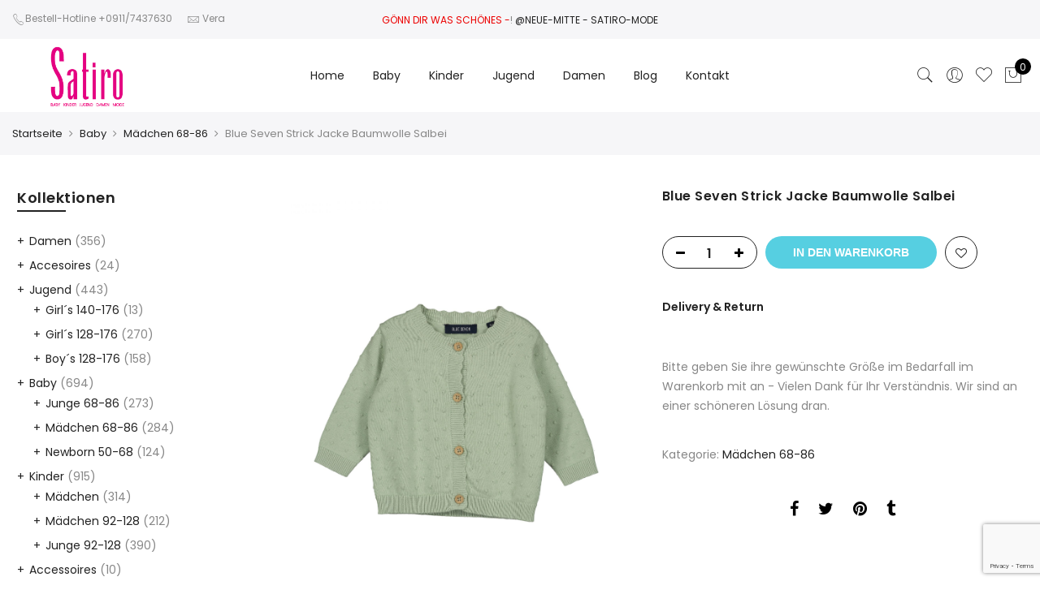

--- FILE ---
content_type: text/html; charset=UTF-8
request_url: https://satiro-mode.de/artikel/blue-seven-47/
body_size: 54783
content:
<!DOCTYPE html>
<html lang="de" prefix="og: http://ogp.me/ns# fb: http://ogp.me/ns/fb#">
	<head>
		<meta http-equiv="Content-Type" content="text/html; charset=UTF-8">
		<meta name="viewport" content="width=device-width, initial-scale=1.0">
		<link rel="profile" href="https://gmpg.org/xfn/11">
		<link rel="pingback" href="https://satiro-mode.de/xmlrpc.php">
						<script>document.documentElement.className = document.documentElement.className + ' yes-js js_active js'</script>
			<meta name="robots" content="index, follow, max-image-preview:large, max-snippet:-1, max-video-preview:-1">

	<!-- This site is optimized with the Yoast SEO plugin v24.5 - https://yoast.com/wordpress/plugins/seo/ -->
	<title>Blue Seven Strick Jacke Baumwolle Salbei - Satiro Mode</title>
	<link rel="canonical" href="https://satiro-mode.de/?post_type=product&amp;p=33102">
	<meta property="og:locale" content="de_DE">
	<meta property="og:type" content="article">
	<meta property="og:title" content="Blue Seven Strick Jacke Baumwolle Salbei - Satiro Mode">
	<meta property="og:url" content="https://satiro-mode.de/?post_type=product&amp;p=33102">
	<meta property="og:site_name" content="Satiro Mode">
	<meta property="article:modified_time" content="2025-10-05T21:03:26+00:00">
	<meta name="twitter:card" content="summary_large_image">
	<script type="application/ld+json" class="yoast-schema-graph">{"@context":"https://schema.org","@graph":[{"@type":"WebPage","@id":"https://satiro-mode.de/?post_type=product&p=33102","url":"https://satiro-mode.de/?post_type=product&p=33102","name":"Blue Seven Strick Jacke Baumwolle Salbei - Satiro Mode","isPartOf":{"@id":"https://satiro-mode.de/#website"},"primaryImageOfPage":{"@id":"https://satiro-mode.de/?post_type=product&p=33102#primaryimage"},"image":{"@id":"https://satiro-mode.de/?post_type=product&p=33102#primaryimage"},"thumbnailUrl":"https://satiro-mode.de/wp-content/uploads/2025/10/Blue-Seven_HerbstWinter-2526_6290_462012_2.jpg","datePublished":"2025-10-05T20:24:30+00:00","dateModified":"2025-10-05T21:03:26+00:00","breadcrumb":{"@id":"https://satiro-mode.de/?post_type=product&p=33102#breadcrumb"},"inLanguage":"de","potentialAction":[{"@type":"ReadAction","target":["https://satiro-mode.de/?post_type=product&p=33102"]}]},{"@type":"ImageObject","inLanguage":"de","@id":"https://satiro-mode.de/?post_type=product&p=33102#primaryimage","url":"https://satiro-mode.de/wp-content/uploads/2025/10/Blue-Seven_HerbstWinter-2526_6290_462012_2.jpg","contentUrl":"https://satiro-mode.de/wp-content/uploads/2025/10/Blue-Seven_HerbstWinter-2526_6290_462012_2.jpg","width":1643,"height":1095},{"@type":"BreadcrumbList","@id":"https://satiro-mode.de/?post_type=product&p=33102#breadcrumb","itemListElement":[{"@type":"ListItem","position":1,"name":"Startseite","item":"https://satiro-mode.de/"},{"@type":"ListItem","position":2,"name":"Shop","item":"https://satiro-mode.de/shop/"},{"@type":"ListItem","position":3,"name":"&#8230;"}]},{"@type":"WebSite","@id":"https://satiro-mode.de/#website","url":"https://satiro-mode.de/","name":"Satiro Mode","description":"Baby · Kinder · Jugend · Damen Mode","potentialAction":[{"@type":"SearchAction","target":{"@type":"EntryPoint","urlTemplate":"https://satiro-mode.de/?s={search_term_string}"},"query-input":{"@type":"PropertyValueSpecification","valueRequired":true,"valueName":"search_term_string"}}],"inLanguage":"de"}]}</script>
	<!-- / Yoast SEO plugin. -->


<link rel="dns-prefetch" href="//maxcdn.bootstrapcdn.com">
<link rel="dns-prefetch" href="//fonts.googleapis.com">
<link rel="alternate" type="application/rss+xml" title="Satiro Mode » Feed" href="https://satiro-mode.de/feed/">
<link rel="alternate" type="application/rss+xml" title="Satiro Mode » Kommentar-Feed" href="https://satiro-mode.de/comments/feed/">
<script type="text/javascript">
/* <![CDATA[ */
window._wpemojiSettings = {"baseUrl":"https:\/\/s.w.org\/images\/core\/emoji\/15.0.3\/72x72\/","ext":".png","svgUrl":"https:\/\/s.w.org\/images\/core\/emoji\/15.0.3\/svg\/","svgExt":".svg","source":{"concatemoji":"https:\/\/satiro-mode.de\/wp-includes\/js\/wp-emoji-release.min.js?ver=6.5.7"}};
/*! This file is auto-generated */
!function(i,n){var o,s,e;function c(e){try{var t={supportTests:e,timestamp:(new Date).valueOf()};sessionStorage.setItem(o,JSON.stringify(t))}catch(e){}}function p(e,t,n){e.clearRect(0,0,e.canvas.width,e.canvas.height),e.fillText(t,0,0);var t=new Uint32Array(e.getImageData(0,0,e.canvas.width,e.canvas.height).data),r=(e.clearRect(0,0,e.canvas.width,e.canvas.height),e.fillText(n,0,0),new Uint32Array(e.getImageData(0,0,e.canvas.width,e.canvas.height).data));return t.every(function(e,t){return e===r[t]})}function u(e,t,n){switch(t){case"flag":return n(e,"\ud83c\udff3\ufe0f\u200d\u26a7\ufe0f","\ud83c\udff3\ufe0f\u200b\u26a7\ufe0f")?!1:!n(e,"\ud83c\uddfa\ud83c\uddf3","\ud83c\uddfa\u200b\ud83c\uddf3")&&!n(e,"\ud83c\udff4\udb40\udc67\udb40\udc62\udb40\udc65\udb40\udc6e\udb40\udc67\udb40\udc7f","\ud83c\udff4\u200b\udb40\udc67\u200b\udb40\udc62\u200b\udb40\udc65\u200b\udb40\udc6e\u200b\udb40\udc67\u200b\udb40\udc7f");case"emoji":return!n(e,"\ud83d\udc26\u200d\u2b1b","\ud83d\udc26\u200b\u2b1b")}return!1}function f(e,t,n){var r="undefined"!=typeof WorkerGlobalScope&&self instanceof WorkerGlobalScope?new OffscreenCanvas(300,150):i.createElement("canvas"),a=r.getContext("2d",{willReadFrequently:!0}),o=(a.textBaseline="top",a.font="600 32px Arial",{});return e.forEach(function(e){o[e]=t(a,e,n)}),o}function t(e){var t=i.createElement("script");t.src=e,t.defer=!0,i.head.appendChild(t)}"undefined"!=typeof Promise&&(o="wpEmojiSettingsSupports",s=["flag","emoji"],n.supports={everything:!0,everythingExceptFlag:!0},e=new Promise(function(e){i.addEventListener("DOMContentLoaded",e,{once:!0})}),new Promise(function(t){var n=function(){try{var e=JSON.parse(sessionStorage.getItem(o));if("object"==typeof e&&"number"==typeof e.timestamp&&(new Date).valueOf()<e.timestamp+604800&&"object"==typeof e.supportTests)return e.supportTests}catch(e){}return null}();if(!n){if("undefined"!=typeof Worker&&"undefined"!=typeof OffscreenCanvas&&"undefined"!=typeof URL&&URL.createObjectURL&&"undefined"!=typeof Blob)try{var e="postMessage("+f.toString()+"("+[JSON.stringify(s),u.toString(),p.toString()].join(",")+"));",r=new Blob([e],{type:"text/javascript"}),a=new Worker(URL.createObjectURL(r),{name:"wpTestEmojiSupports"});return void(a.onmessage=function(e){c(n=e.data),a.terminate(),t(n)})}catch(e){}c(n=f(s,u,p))}t(n)}).then(function(e){for(var t in e)n.supports[t]=e[t],n.supports.everything=n.supports.everything&&n.supports[t],"flag"!==t&&(n.supports.everythingExceptFlag=n.supports.everythingExceptFlag&&n.supports[t]);n.supports.everythingExceptFlag=n.supports.everythingExceptFlag&&!n.supports.flag,n.DOMReady=!1,n.readyCallback=function(){n.DOMReady=!0}}).then(function(){return e}).then(function(){var e;n.supports.everything||(n.readyCallback(),(e=n.source||{}).concatemoji?t(e.concatemoji):e.wpemoji&&e.twemoji&&(t(e.twemoji),t(e.wpemoji)))}))}((window,document),window._wpemojiSettings);
/* ]]> */
</script>
<link rel="stylesheet" id="wcpcsup-main-css" href="https://satiro-mode.de/wp-content/plugins/woo-product-carousel-slider-and-grid-ultimate/assets/css/style.css?ver=6.5.7" type="text/css" media="all">
<link rel="stylesheet" id="wcpcsup-swmodal-css" href="https://satiro-mode.de/wp-content/plugins/woo-product-carousel-slider-and-grid-ultimate/assets/css/swmodal.css?ver=6.5.7" type="text/css" media="all">
<link rel="stylesheet" id="wcpcsup-swiper-css" href="https://satiro-mode.de/wp-content/plugins/woo-product-carousel-slider-and-grid-ultimate/assets/css/swiper-bundle.min.css?ver=6.5.7" type="text/css" media="all">
<link rel="stylesheet" id="sbi_styles-css" href="https://satiro-mode.de/wp-content/plugins/instagram-feed/css/sbi-styles.min.css?ver=6.10.0" type="text/css" media="all">
<style id="wp-emoji-styles-inline-css" type="text/css">

	img.wp-smiley, img.emoji {
		display: inline !important;
		border: none !important;
		box-shadow: none !important;
		height: 1em !important;
		width: 1em !important;
		margin: 0 0.07em !important;
		vertical-align: -0.1em !important;
		background: none !important;
		padding: 0 !important;
	}
</style>
<link rel="stylesheet" id="wp-block-library-css" href="https://satiro-mode.de/wp-includes/css/dist/block-library/style.min.css?ver=6.5.7" type="text/css" media="all">
<link rel="stylesheet" id="wcpcsu-main-css" href="https://satiro-mode.de/wp-content/plugins/woo-product-carousel-slider-and-grid-ultimate/assets/css/style.css?ver=6.5.7" type="text/css" media="all">
<link rel="stylesheet" id="yith-wcan-shortcodes-css" href="https://satiro-mode.de/wp-content/plugins/yith-woocommerce-ajax-navigation/assets/css/shortcodes.css?ver=5.9.0" type="text/css" media="all">
<style id="yith-wcan-shortcodes-inline-css" type="text/css">
:root{
	--yith-wcan-filters_colors_titles: #434343;
	--yith-wcan-filters_colors_background: #FFFFFF;
	--yith-wcan-filters_colors_accent: #A7144C;
	--yith-wcan-filters_colors_accent_r: 167;
	--yith-wcan-filters_colors_accent_g: 20;
	--yith-wcan-filters_colors_accent_b: 76;
	--yith-wcan-color_swatches_border_radius: 100%;
	--yith-wcan-color_swatches_size: 30px;
	--yith-wcan-labels_style_background: #FFFFFF;
	--yith-wcan-labels_style_background_hover: #A7144C;
	--yith-wcan-labels_style_background_active: #A7144C;
	--yith-wcan-labels_style_text: #434343;
	--yith-wcan-labels_style_text_hover: #FFFFFF;
	--yith-wcan-labels_style_text_active: #FFFFFF;
	--yith-wcan-anchors_style_text: #434343;
	--yith-wcan-anchors_style_text_hover: #A7144C;
	--yith-wcan-anchors_style_text_active: #A7144C;
}
</style>
<link rel="stylesheet" id="jquery-selectBox-css" href="https://satiro-mode.de/wp-content/plugins/yith-woocommerce-wishlist/assets/css/jquery.selectBox.css?ver=1.2.0" type="text/css" media="all">
<link rel="stylesheet" id="woocommerce_prettyPhoto_css-css" href="//satiro-mode.de/wp-content/plugins/woocommerce/assets/css/prettyPhoto.css?ver=3.1.6" type="text/css" media="all">
<link rel="stylesheet" id="yith-wcwl-main-css" href="https://satiro-mode.de/wp-content/plugins/yith-woocommerce-wishlist/assets/css/style.css?ver=4.4.0" type="text/css" media="all">
<style id="yith-wcwl-main-inline-css" type="text/css">
 :root { --rounded-corners-radius: 16px; --add-to-cart-rounded-corners-radius: 16px; --feedback-duration: 3s } 
 :root { --rounded-corners-radius: 16px; --add-to-cart-rounded-corners-radius: 16px; --feedback-duration: 3s } 
</style>
<link rel="stylesheet" id="posts-masonry-block-style-css-css" href="https://satiro-mode.de/wp-content/plugins/gosign-masonry-post-block/dist/blocks.style.build.css?ver=6.5.7" type="text/css" media="all">
<style id="classic-theme-styles-inline-css" type="text/css">
/*! This file is auto-generated */
.wp-block-button__link{color:#fff;background-color:#32373c;border-radius:9999px;box-shadow:none;text-decoration:none;padding:calc(.667em + 2px) calc(1.333em + 2px);font-size:1.125em}.wp-block-file__button{background:#32373c;color:#fff;text-decoration:none}
</style>
<style id="global-styles-inline-css" type="text/css">
body{--wp--preset--color--black: #000000;--wp--preset--color--cyan-bluish-gray: #abb8c3;--wp--preset--color--white: #ffffff;--wp--preset--color--pale-pink: #f78da7;--wp--preset--color--vivid-red: #cf2e2e;--wp--preset--color--luminous-vivid-orange: #ff6900;--wp--preset--color--luminous-vivid-amber: #fcb900;--wp--preset--color--light-green-cyan: #7bdcb5;--wp--preset--color--vivid-green-cyan: #00d084;--wp--preset--color--pale-cyan-blue: #8ed1fc;--wp--preset--color--vivid-cyan-blue: #0693e3;--wp--preset--color--vivid-purple: #9b51e0;--wp--preset--gradient--vivid-cyan-blue-to-vivid-purple: linear-gradient(135deg,rgba(6,147,227,1) 0%,rgb(155,81,224) 100%);--wp--preset--gradient--light-green-cyan-to-vivid-green-cyan: linear-gradient(135deg,rgb(122,220,180) 0%,rgb(0,208,130) 100%);--wp--preset--gradient--luminous-vivid-amber-to-luminous-vivid-orange: linear-gradient(135deg,rgba(252,185,0,1) 0%,rgba(255,105,0,1) 100%);--wp--preset--gradient--luminous-vivid-orange-to-vivid-red: linear-gradient(135deg,rgba(255,105,0,1) 0%,rgb(207,46,46) 100%);--wp--preset--gradient--very-light-gray-to-cyan-bluish-gray: linear-gradient(135deg,rgb(238,238,238) 0%,rgb(169,184,195) 100%);--wp--preset--gradient--cool-to-warm-spectrum: linear-gradient(135deg,rgb(74,234,220) 0%,rgb(151,120,209) 20%,rgb(207,42,186) 40%,rgb(238,44,130) 60%,rgb(251,105,98) 80%,rgb(254,248,76) 100%);--wp--preset--gradient--blush-light-purple: linear-gradient(135deg,rgb(255,206,236) 0%,rgb(152,150,240) 100%);--wp--preset--gradient--blush-bordeaux: linear-gradient(135deg,rgb(254,205,165) 0%,rgb(254,45,45) 50%,rgb(107,0,62) 100%);--wp--preset--gradient--luminous-dusk: linear-gradient(135deg,rgb(255,203,112) 0%,rgb(199,81,192) 50%,rgb(65,88,208) 100%);--wp--preset--gradient--pale-ocean: linear-gradient(135deg,rgb(255,245,203) 0%,rgb(182,227,212) 50%,rgb(51,167,181) 100%);--wp--preset--gradient--electric-grass: linear-gradient(135deg,rgb(202,248,128) 0%,rgb(113,206,126) 100%);--wp--preset--gradient--midnight: linear-gradient(135deg,rgb(2,3,129) 0%,rgb(40,116,252) 100%);--wp--preset--font-size--small: 13px;--wp--preset--font-size--medium: 20px;--wp--preset--font-size--large: 36px;--wp--preset--font-size--x-large: 42px;--wp--preset--font-family--inter: "Inter", sans-serif;--wp--preset--font-family--cardo: Cardo;--wp--preset--spacing--20: 0.44rem;--wp--preset--spacing--30: 0.67rem;--wp--preset--spacing--40: 1rem;--wp--preset--spacing--50: 1.5rem;--wp--preset--spacing--60: 2.25rem;--wp--preset--spacing--70: 3.38rem;--wp--preset--spacing--80: 5.06rem;--wp--preset--shadow--natural: 6px 6px 9px rgba(0, 0, 0, 0.2);--wp--preset--shadow--deep: 12px 12px 50px rgba(0, 0, 0, 0.4);--wp--preset--shadow--sharp: 6px 6px 0px rgba(0, 0, 0, 0.2);--wp--preset--shadow--outlined: 6px 6px 0px -3px rgba(255, 255, 255, 1), 6px 6px rgba(0, 0, 0, 1);--wp--preset--shadow--crisp: 6px 6px 0px rgba(0, 0, 0, 1);}:where(.is-layout-flex){gap: 0.5em;}:where(.is-layout-grid){gap: 0.5em;}body .is-layout-flex{display: flex;}body .is-layout-flex{flex-wrap: wrap;align-items: center;}body .is-layout-flex > *{margin: 0;}body .is-layout-grid{display: grid;}body .is-layout-grid > *{margin: 0;}:where(.wp-block-columns.is-layout-flex){gap: 2em;}:where(.wp-block-columns.is-layout-grid){gap: 2em;}:where(.wp-block-post-template.is-layout-flex){gap: 1.25em;}:where(.wp-block-post-template.is-layout-grid){gap: 1.25em;}.has-black-color{color: var(--wp--preset--color--black) !important;}.has-cyan-bluish-gray-color{color: var(--wp--preset--color--cyan-bluish-gray) !important;}.has-white-color{color: var(--wp--preset--color--white) !important;}.has-pale-pink-color{color: var(--wp--preset--color--pale-pink) !important;}.has-vivid-red-color{color: var(--wp--preset--color--vivid-red) !important;}.has-luminous-vivid-orange-color{color: var(--wp--preset--color--luminous-vivid-orange) !important;}.has-luminous-vivid-amber-color{color: var(--wp--preset--color--luminous-vivid-amber) !important;}.has-light-green-cyan-color{color: var(--wp--preset--color--light-green-cyan) !important;}.has-vivid-green-cyan-color{color: var(--wp--preset--color--vivid-green-cyan) !important;}.has-pale-cyan-blue-color{color: var(--wp--preset--color--pale-cyan-blue) !important;}.has-vivid-cyan-blue-color{color: var(--wp--preset--color--vivid-cyan-blue) !important;}.has-vivid-purple-color{color: var(--wp--preset--color--vivid-purple) !important;}.has-black-background-color{background-color: var(--wp--preset--color--black) !important;}.has-cyan-bluish-gray-background-color{background-color: var(--wp--preset--color--cyan-bluish-gray) !important;}.has-white-background-color{background-color: var(--wp--preset--color--white) !important;}.has-pale-pink-background-color{background-color: var(--wp--preset--color--pale-pink) !important;}.has-vivid-red-background-color{background-color: var(--wp--preset--color--vivid-red) !important;}.has-luminous-vivid-orange-background-color{background-color: var(--wp--preset--color--luminous-vivid-orange) !important;}.has-luminous-vivid-amber-background-color{background-color: var(--wp--preset--color--luminous-vivid-amber) !important;}.has-light-green-cyan-background-color{background-color: var(--wp--preset--color--light-green-cyan) !important;}.has-vivid-green-cyan-background-color{background-color: var(--wp--preset--color--vivid-green-cyan) !important;}.has-pale-cyan-blue-background-color{background-color: var(--wp--preset--color--pale-cyan-blue) !important;}.has-vivid-cyan-blue-background-color{background-color: var(--wp--preset--color--vivid-cyan-blue) !important;}.has-vivid-purple-background-color{background-color: var(--wp--preset--color--vivid-purple) !important;}.has-black-border-color{border-color: var(--wp--preset--color--black) !important;}.has-cyan-bluish-gray-border-color{border-color: var(--wp--preset--color--cyan-bluish-gray) !important;}.has-white-border-color{border-color: var(--wp--preset--color--white) !important;}.has-pale-pink-border-color{border-color: var(--wp--preset--color--pale-pink) !important;}.has-vivid-red-border-color{border-color: var(--wp--preset--color--vivid-red) !important;}.has-luminous-vivid-orange-border-color{border-color: var(--wp--preset--color--luminous-vivid-orange) !important;}.has-luminous-vivid-amber-border-color{border-color: var(--wp--preset--color--luminous-vivid-amber) !important;}.has-light-green-cyan-border-color{border-color: var(--wp--preset--color--light-green-cyan) !important;}.has-vivid-green-cyan-border-color{border-color: var(--wp--preset--color--vivid-green-cyan) !important;}.has-pale-cyan-blue-border-color{border-color: var(--wp--preset--color--pale-cyan-blue) !important;}.has-vivid-cyan-blue-border-color{border-color: var(--wp--preset--color--vivid-cyan-blue) !important;}.has-vivid-purple-border-color{border-color: var(--wp--preset--color--vivid-purple) !important;}.has-vivid-cyan-blue-to-vivid-purple-gradient-background{background: var(--wp--preset--gradient--vivid-cyan-blue-to-vivid-purple) !important;}.has-light-green-cyan-to-vivid-green-cyan-gradient-background{background: var(--wp--preset--gradient--light-green-cyan-to-vivid-green-cyan) !important;}.has-luminous-vivid-amber-to-luminous-vivid-orange-gradient-background{background: var(--wp--preset--gradient--luminous-vivid-amber-to-luminous-vivid-orange) !important;}.has-luminous-vivid-orange-to-vivid-red-gradient-background{background: var(--wp--preset--gradient--luminous-vivid-orange-to-vivid-red) !important;}.has-very-light-gray-to-cyan-bluish-gray-gradient-background{background: var(--wp--preset--gradient--very-light-gray-to-cyan-bluish-gray) !important;}.has-cool-to-warm-spectrum-gradient-background{background: var(--wp--preset--gradient--cool-to-warm-spectrum) !important;}.has-blush-light-purple-gradient-background{background: var(--wp--preset--gradient--blush-light-purple) !important;}.has-blush-bordeaux-gradient-background{background: var(--wp--preset--gradient--blush-bordeaux) !important;}.has-luminous-dusk-gradient-background{background: var(--wp--preset--gradient--luminous-dusk) !important;}.has-pale-ocean-gradient-background{background: var(--wp--preset--gradient--pale-ocean) !important;}.has-electric-grass-gradient-background{background: var(--wp--preset--gradient--electric-grass) !important;}.has-midnight-gradient-background{background: var(--wp--preset--gradient--midnight) !important;}.has-small-font-size{font-size: var(--wp--preset--font-size--small) !important;}.has-medium-font-size{font-size: var(--wp--preset--font-size--medium) !important;}.has-large-font-size{font-size: var(--wp--preset--font-size--large) !important;}.has-x-large-font-size{font-size: var(--wp--preset--font-size--x-large) !important;}
.wp-block-navigation a:where(:not(.wp-element-button)){color: inherit;}
:where(.wp-block-post-template.is-layout-flex){gap: 1.25em;}:where(.wp-block-post-template.is-layout-grid){gap: 1.25em;}
:where(.wp-block-columns.is-layout-flex){gap: 2em;}:where(.wp-block-columns.is-layout-grid){gap: 2em;}
.wp-block-pullquote{font-size: 1.5em;line-height: 1.6;}
</style>
<link rel="stylesheet" id="wpgis-fancybox-css-css" href="https://satiro-mode.de/wp-content/plugins/advanced-woocommerce-product-gallery-slider/assets/css/fancybox.css?ver=1" type="text/css" media="all">
<link rel="stylesheet" id="wpgis-fontawesome-css-css" href="//maxcdn.bootstrapcdn.com/font-awesome/4.7.0/css/font-awesome.min.css?ver=1" type="text/css" media="all">
<link rel="stylesheet" id="wpgis-front-css-css" href="https://satiro-mode.de/wp-content/plugins/advanced-woocommerce-product-gallery-slider/assets/css/wpgis-front.css?ver=1" type="text/css" media="all">
<link rel="stylesheet" id="dashicons-css" href="https://satiro-mode.de/wp-includes/css/dashicons.min.css?ver=6.5.7" type="text/css" media="all">
<style id="dashicons-inline-css" type="text/css">
[data-font="Dashicons"]:before {font-family: 'Dashicons' !important;content: attr(data-icon) !important;speak: none !important;font-weight: normal !important;font-variant: normal !important;text-transform: none !important;line-height: 1 !important;font-style: normal !important;-webkit-font-smoothing: antialiased !important;-moz-osx-font-smoothing: grayscale !important;}
</style>
<link rel="stylesheet" id="contact-form-7-css" href="https://satiro-mode.de/wp-content/plugins/contact-form-7/includes/css/styles.css?ver=5.9.8" type="text/css" media="all">
<link rel="stylesheet" id="wpfp-public-style-css" href="https://satiro-mode.de/wp-content/plugins/featured-post-creative/assets/css/wpfp-public.css?ver=1.5.7" type="text/css" media="all">
<style id="woocommerce-inline-inline-css" type="text/css">
.woocommerce form .form-row .required { visibility: visible; }
</style>
<link rel="stylesheet" id="wpa-wcpb-frontend-css" href="https://satiro-mode.de/wp-content/plugins/wpa-woocommerce-product-bundle/assets/css/wcpb-frontend.css?ver=6.5.7" type="text/css" media="all">
<link rel="stylesheet" id="wpa-wcvs-frontend-css" href="https://satiro-mode.de/wp-content/plugins/wpa-woocommerce-variation-swatch/assets/css/wcvs-frontend.css?ver=6.5.7" type="text/css" media="all">
<link rel="stylesheet" id="ypop_frontend-css" href="https://satiro-mode.de/wp-content/plugins/yith-woocommerce-popup/assets/css/frontend.css?ver=1.45.0" type="text/css" media="all">
<link rel="stylesheet" id="jas-font-google-css" href="https://fonts.googleapis.com/css?family=Poppins%3A300%2C400%2C500%2C600%2C700%7CLibre+Baskerville%3A400italic&amp;subset=latin%2Clatin-ext&amp;ver=6.5.7" type="text/css" media="all">
<link rel="stylesheet" id="fontawesome-css" href="https://satiro-mode.de/wp-content/themes/claue/assets/vendors/font-awesome/css/font-awesome.min.css?ver=6.5.7" type="text/css" media="all">
<link rel="stylesheet" id="font-stroke-css" href="https://satiro-mode.de/wp-content/themes/claue/assets/vendors/font-stroke/css/font-stroke.min.css?ver=6.5.7" type="text/css" media="all">
<link rel="stylesheet" id="slick-css" href="https://satiro-mode.de/wp-content/themes/claue/assets/vendors/slick/slick.css?ver=6.5.7" type="text/css" media="all">
<link rel="stylesheet" id="jas-claue-animated-css" href="https://satiro-mode.de/wp-content/themes/claue/assets/css/animate.css?ver=6.5.7" type="text/css" media="all">
<link rel="stylesheet" id="jas-claue-style-css" href="https://satiro-mode.de/wp-content/themes/claue/style.css?ver=6.5.7" type="text/css" media="all">
<style id="jas-claue-style-inline-css" type="text/css">
@media only screen and (min-width: 75em) {.jas-container, .boxed .header__top, .boxed .jas-wc-single .bgbl, .boxed #jas-footer, .dokan-dashboard .dokan-dashboard-wrap, .dokan-store .dokan-dashboard-wrap {width: 1270px !important;}}.jas-branding {max-width: 108px;margin: auto;}.jas-wc .page-head, .jas-wc-single .page-head {background-image:  url(https://janstudio.net/claue/demo/wp-content/uploads/2016/10/shop-category.jpg);background-size:       cover;background-repeat:     repeat-y;background-position:   center center;background-attachment: scroll;}.jas-portfolio .page-head {background-image:  url(https://janstudio.net/claue/demo/wp-content/uploads/2016/10/shop-category.jpg);background-size:       cover;background-repeat:     no-repeat;background-position:   center center;background-attachment: scroll;}body, .jas-menu > li > a, .f__pop, .jas-menu ul li a {font-family: "Poppins";font-weight: 400;font-size:14px;color:#878787}h1, h2, h3, h4, h5, h6, .f__pop {font-family: "Poppins";font-weight:600}h1, h2, h3, h4, h5, h6 {color:#222}h1 { font-size:48px; }h2 { font-size:36px; }h3 { font-size:24px; }h4 { font-size:21px; }h5 { font-size:18px; }h6 { font-size:16px; }a:hover, a:active,.cp, .chp:hover,.inside-thumb a:hover,.jas-blog-slider .post-thumbnail > div a:hover,.shop-top-sidebar .product-categories li.current-cat > a,.quantity .qty a:hover,.cart .yith-wcwl-add-to-wishlist a:hover,.woocommerce-MyAccount-navigation ul li:hover a,.woocommerce-MyAccount-navigation ul li.is-active a {color: #56cfe1;}input[type="submit"]:hover,button:hover,a.button:hover,.jas-ajax-load a:hover,.widget .tagcloud a:hover,.jas-ajax-load a:hover,.cart .yith-wcwl-add-to-wishlist:hover,.p-video a:hover {border-color: #56cfe1;}input[type="submit"]:hover,button:hover,a.button:hover,.jas-ajax-load a:hover,.bgp, .bghp:hover,.signup-newsletter-form input.submit-btn:hover,.widget .tagcloud a:hover,.widget_price_filter .ui-slider-range,.widget_price_filter .ui-state-default,.jas-mini-cart .checkout,.jas-ajax-load a:hover,.metaslider .flexslider .flex-prev, .metaslider .flexslider .flex-next,button.single_add_to_cart_button,.jas_wcpb_add_to_cart.single_add_to_cart_button,.jas-service[class*="icon-"] .icon:before,.cart__popup-action .checkout-button {background-color: #56cfe1;}a,h1, h2, h3, h4, h5, h6,input[type="submit"],button,a.button,.jas-ajax-load a,.cd,.wp-caption-text,#jas-header .jas-social a,#jas-backtop:hover span i,.page-numbers li,.page-numbers li a,.jas-portfolio-single .portfolio-meta span,.sidebar .widget ul li:before,.widget ul.product_list_widget li a span.product-title,.widget .tagcloud a,.filter-trigger:hover,.filter-trigger:focus,.jas-mini-cart .mini_cart_item a:nth-child(2),.btn-atc .yith-wcwl-add-to-wishlist .ajax-loading,.product-category h3,.quantity input.input-text[type="number"],.cart .yith-wcwl-add-to-wishlist a,.wc-tabs li.active a,.wc-tabs li a:hover,.shop_table th,.order-total,.order-total td,.woocommerce-MyAccount-navigation ul li a,.jas-filter a.selected,.jas-filter a:hover,.jas-row .vc_tta-color-grey.vc_tta-style-classic .vc_tta-tab > a:focus, .jas-row .vc_tta-color-grey.vc_tta-style-classic .vc_tta-tab > a:hover,.jas-row .vc_tta-color-grey.vc_tta-style-classic .vc_tta-tab.vc_active > a,.metaslider .flexslider .caption-wrap h2,.metaslider .flexslider .caption-wrap h3,.metaslider .flexslider .caption-wrap h4,.jas-menu ul li:hover > a,#jas-mobile-menu ul li a,.holder {color: #222;}input:not([type="submit"]):not([type="checkbox"]):focus,textarea:focus,.error-404.not-found a,.more-link,.widget .tagcloud a,.widget .woocommerce-product-search,.widget .search-form,.woocommerce .widget_layered_nav ul.yith-wcan-label li a:hover,.woocommerce-page .widget_layered_nav ul.yith-wcan-label li a:hover,.woocommerce .widget_layered_nav ul.yith-wcan-label li.chosen a,.woocommerce-page .widget_layered_nav ul.yith-wcan-label li.chosen a,.jas-ajax-load a,form .quantity,.quantity input.input-text[type="number"]:focus,.cart .yith-wcwl-add-to-wishlist,.wc-tabs li.active a,.p-video a,.jas-filter a.selected,.jas-row .vc_tta-color-grey.vc_tta-style-classic .vc_tta-tab > a:focus, .jas-row .vc_tta-color-grey.vc_tta-style-classic .vc_tta-tab > a:hover,.jas-row .vc_tta-color-grey.vc_tta-style-classic .vc_tta-tab.vc_active > a {border-color: #222;}mark,.signup-newsletter-form input.submit-btn,.error-404.not-found a:hover,.more-link:hover,.widget h4.widget-title:after,.widget .woocommerce-product-search input[type="submit"],.widget .search-form .search-submit,.woocommerce .widget_layered_nav ul.yith-wcan-label li a:hover,.woocommerce-page .widget_layered_nav ul.yith-wcan-label li a:hover,.woocommerce .widget_layered_nav ul.yith-wcan-label li.chosen a,.woocommerce-page .widget_layered_nav ul.yith-wcan-label li.chosen a,.jas-mini-cart .button,.btn-quickview:hover,.tab-heading:after,.product-extra-title h2:before,.product-extra-title h2:after,.section-title:before,.section-title:after {background-color: #222;}body { background-color: #fff}body { color: #878787}h1, h2, h3, h4, h5, h6 { color: #222}.jas-socials a,.header-text,.header__top .jas-action a {color: #878787;}.jas-menu > li > a,#jas-mobile-menu ul > li:hover > a, #jas-mobile-menu ul > li.current-menu-item > a, #jas-mobile-menu ul > li.current-menu-parent > a, #jas-mobile-menu ul > li.current-menu-ancestor > a,#jas-mobile-menu ul > li:hover > .holder, #jas-mobile-menu ul > li.current-menu-item > .holder,#jas-mobile-menu ul > li.current-menu-parent  > .holder,#jas-mobile-menu ul > li.current-menu-ancestor > .holder,.jas-menu li.current-product_cat-ancestor > a,.jas-action a {color: #222;}.jas-menu li > a:hover,.jas-menu li.current-menu-ancestor > a,.jas-menu li.current-menu-item > a,.jas-account-menu a:hover,.jas-action a:hover {color: #56cfe1;}.jas-menu ul a, .jas-account-menu ul a, .jas-menu ul li a {color: #878787;}.jas-menu ul li a:hover {color: #222;}.jas-account-menu ul, .jas-menu > li > ul {background: rgba(255, 255, 255, 0.95);}.home .header__transparent .jas-menu > li > a {color: #222;}.home .header__transparent .jas-menu li > a:hover {color: #56cfe1;}.header-sticky .header__mid {background: #fff;}.header-sticky .jas-menu > li > a,.header-sticky .jas-action a  {color: #222;}.header-sticky .jas-menu li a:hover, .header-sticky .jas-menu li.current-menu-ancestor > a, .header-sticky .jas-menu li.current-menu-item > a,.header-sticky .jas-action a:hover {color: #56cfe1;}.header-sticky .jas-account-menu ul, .header-sticky .jas-menu > li > ul {background: rgba(255, 255, 255, 0.95);}.header-sticky .jas-menu ul li a {color: #222;}.header-sticky .jas-menu ul li a:hover,.header-sticky .jas-menu ul li.current-menu-item a,.header-sticky .jas-menu ul li.current-menu-ancestor > a {color: #56cfe1;}#jas-footer {background: #f6f6f8;}#jas-footer {color: #878787;}.footer__top a, .footer__bot a {color: #878787;}.footer__top .widget-title {color: #222;}.footer__top a:hover, .footer__bot a:hover {color: #56cfe1;}.badge span {background:#fe9931;}.badge span {color:#fff;}.badge .new {background:#56cfe1;}.product-image .product-attr {background:#b6d6a4;}.single-product.postid-5532 .jas-container { width: 100%; padding: 0 30px;}.sidebar .widget.yith-woocommerce-ajax-product-filter ul li:before { content:none;}.sidebar .widget.yith-woocommerce-ajax-product-filter ul li { padding-left: 0;}.post-author, .post-time {display:hidden !important; visibility:none !important;}.post img {vertical-align: top !important;}#wps-slider-section .wpsf-product {min-height: 300px !important;}.sp-wps-product-details-inner {position:relative !important;min-height:108px;}.wpsf-product-price {position:absolute !important;bottom:0 !important;left:50% !imporant;font-size: 18;vertical-align:bottom !important;}
</style>
<link rel="stylesheet" id="msl-main-css" href="https://satiro-mode.de/wp-content/plugins/master-slider/public/assets/css/masterslider.main.css?ver=3.11.0" type="text/css" media="all">
<link rel="stylesheet" id="msl-custom-css" href="https://satiro-mode.de/wp-content/uploads/master-slider/custom.css?ver=3.1" type="text/css" media="all">
<link rel="stylesheet" id="woocommerce-gzd-layout-css" href="https://satiro-mode.de/wp-content/plugins/woocommerce-germanized/build/static/layout-styles.css?ver=3.20.5" type="text/css" media="all">
<style id="woocommerce-gzd-layout-inline-css" type="text/css">
.woocommerce-checkout .shop_table { background-color: #eeeeee; } .product p.deposit-packaging-type { font-size: 1.25em !important; } p.woocommerce-shipping-destination { display: none; }
                .wc-gzd-nutri-score-value-a {
                    background: url(https://satiro-mode.de/wp-content/plugins/woocommerce-germanized/assets/images/nutri-score-a.svg) no-repeat;
                }
                .wc-gzd-nutri-score-value-b {
                    background: url(https://satiro-mode.de/wp-content/plugins/woocommerce-germanized/assets/images/nutri-score-b.svg) no-repeat;
                }
                .wc-gzd-nutri-score-value-c {
                    background: url(https://satiro-mode.de/wp-content/plugins/woocommerce-germanized/assets/images/nutri-score-c.svg) no-repeat;
                }
                .wc-gzd-nutri-score-value-d {
                    background: url(https://satiro-mode.de/wp-content/plugins/woocommerce-germanized/assets/images/nutri-score-d.svg) no-repeat;
                }
                .wc-gzd-nutri-score-value-e {
                    background: url(https://satiro-mode.de/wp-content/plugins/woocommerce-germanized/assets/images/nutri-score-e.svg) no-repeat;
                }
            
</style>
<link rel="stylesheet" id="awcfe-frontend-css" href="https://satiro-mode.de/wp-content/plugins/checkout-field-editor-and-manager-for-woocommerce/assets/css/frontend.css?ver=3.0.1" type="text/css" media="all">
<link rel="stylesheet" id="sp_wcgs-fontello-fontende-icons-css" href="https://satiro-mode.de/wp-content/plugins/gallery-slider-for-woocommerce/public/css/fontello.min.css?ver=3.1.3" type="text/css" media="all">
<link rel="stylesheet" id="wcgs-swiper-css" href="https://satiro-mode.de/wp-content/plugins/gallery-slider-for-woocommerce/public/css/swiper.min.css?ver=3.1.3" type="text/css" media="all">
<link rel="stylesheet" id="wcgs-fancybox-css" href="https://satiro-mode.de/wp-content/plugins/gallery-slider-for-woocommerce/public/css/fancybox.min.css?ver=3.1.3" type="text/css" media="all">
<link rel="stylesheet" id="gallery-slider-for-woocommerce-css" href="https://satiro-mode.de/wp-content/plugins/gallery-slider-for-woocommerce/public/css/woo-gallery-slider-public.min.css?ver=3.1.3" type="text/css" media="all">
<style id="gallery-slider-for-woocommerce-inline-css" type="text/css">
@media screen and (min-width:992px ){#wpgs-gallery.wcgs-woocommerce-product-gallery {max-width: 100%;}#wpgs-gallery.wcgs-woocommerce-product-gallery:has( + .summary ) {max-width: 71%;} #wpgs-gallery.wcgs-woocommerce-product-gallery+.summary { max-width: calc(29% - 50px); } }#wpgs-gallery .wcgs-thumb.spswiper-slide-thumb-active.wcgs-thumb img {border: 1px solid #5EABC1;}#wpgs-gallery .wcgs-thumb.spswiper-slide:hover img,#wpgs-gallery .wcgs-thumb.spswiper-slide-thumb-active.wcgs-thumb:hover img {border-color: #5EABC1;}#wpgs-gallery .wcgs-thumb.spswiper-slide img {border: 1px solid #dddddd;border-radius: 0px;}#wpgs-gallery .wcgs-video-icon:after {content: "\e823";}#wpgs-gallery .gallery-navigation-carousel-wrapper {-ms-flex-order: 2 !important;order: 2 !important;margin-top: 6px;;}.rtl #wpgs-gallery.wcgs-vertical-right .gallery-navigation-carousel-wrapper {margin-right: 6px;margin-left: 0;}#wpgs-gallery .wcgs-carousel .wcgs-spswiper-arrow {font-size: 16px;}#wpgs-gallery .wcgs-carousel .wcgs-spswiper-arrow:before,#wpgs-gallery .wcgs-carousel .wcgs-spswiper-arrow:before {font-size: 16px;color: #fff;line-height: unset;}#wpgs-gallery.wcgs-woocommerce-product-gallery .wcgs-carousel .wcgs-slider-image {border-radius: 0px;}#wpgs-gallery .wcgs-carousel .wcgs-spswiper-arrow,#wpgs-gallery .wcgs-carousel .wcgs-spswiper-arrow{background-color: rgba(0, 0, 0, .5);border-radius: 0px;}#wpgs-gallery .wcgs-carousel .wcgs-spswiper-arrow:hover, #wpgs-gallery .wcgs-carousel .wcgs-spswiper-arrow:hover {background-color: rgba(0, 0, 0, .85);}#wpgs-gallery .wcgs-carousel .wcgs-spswiper-arrow:hover::before, #wpgs-gallery .wcgs-carousel .wcgs-spswiper-arrow:hover::before{ color: #fff;}#wpgs-gallery .spswiper-pagination .spswiper-pagination-bullet {background-color: rgba(115, 119, 121, 0.5);}#wpgs-gallery .spswiper-pagination .spswiper-pagination-bullet.spswiper-pagination-bullet-active {background-color: rgba(115, 119, 121, 0.8);}#wpgs-gallery .wcgs-lightbox .sp_wgs-lightbox {color: #fff;background-color: rgba(0, 0, 0, 0.5);font-size: px;}#wpgs-gallery .wcgs-lightbox .sp_wgs-lightbox:hover {color: #fff;background-color: rgba(0, 0, 0, 0.8);}#wpgs-gallery .gallery-navigation-carousel.vertical .wcgs-spswiper-button-next.wcgs-spswiper-arrow::before,#wpgs-gallery .gallery-navigation-carousel .wcgs-spswiper-button-prev.wcgs-spswiper-arrow::before {content: "\e814";}#wpgs-gallery .gallery-navigation-carousel.vertical .wcgs-spswiper-button-prev.wcgs-spswiper-arrow::before,#wpgs-gallery .gallery-navigation-carousel .wcgs-spswiper-button-next.wcgs-spswiper-arrow::before {content: "\e801";}#wpgs-gallery .gallery-navigation-carousel .wcgs-spswiper-arrow {background-color: rgba(0, 0, 0, 0.5);}#wpgs-gallery .gallery-navigation-carousel .wcgs-spswiper-arrow:before{font-size: 12px;color: #fff;}#wpgs-gallery .gallery-navigation-carousel .wcgs-spswiper-arrow:hover {background-color: rgba(0, 0, 0, 0.8);}#wpgs-gallery .wcgs-carousel .wcgs-spswiper-button-prev.wcgs-spswiper-arrow::before {content: "\e814";}#wpgs-gallery .wcgs-carousel .wcgs-spswiper-button-next.wcgs-spswiper-arrow::before {content: "\e801";}#wpgs-gallery .gallery-navigation-carousel .wcgs-spswiper-arrow:hover::before{color: #fff;}#wpgs-gallery {margin-bottom: 30px;max-width: 50%;}.wcgs-fancybox-wrapper .fancybox__caption {color: #ffffff;font-size: 14px;}.fancybox-bg {background: #1e1e1e !important;}
</style>
<link rel="stylesheet" id="sp_wcgs-fontello-icons-css" href="https://satiro-mode.de/wp-content/plugins/gallery-slider-for-woocommerce/admin/css/fontello.min.css?ver=3.1.3" type="text/css" media="all">
<script type="text/template" id="tmpl-variation-template">
	<div class="woocommerce-variation-description">{{{ data.variation.variation_description }}}
	<div class="woocommerce-variation-price">{{{ data.variation.price_html }}}
	<div class="woocommerce-variation-availability">{{{ data.variation.availability_html }}}
</script>
<script type="text/template" id="tmpl-unavailable-variation-template">
	<p role="alert">Dieses Produkt ist leider nicht verfügbar. Bitte wählen Sie eine andere Kombination.
</script>
<script type="text/javascript" src="https://satiro-mode.de/wp-includes/js/dist/vendor/wp-polyfill-inert.min.js?ver=3.1.2" id="wp-polyfill-inert-js"></script>
<script type="text/javascript" src="https://satiro-mode.de/wp-includes/js/dist/vendor/regenerator-runtime.min.js?ver=0.14.0" id="regenerator-runtime-js"></script>
<script type="text/javascript" src="https://satiro-mode.de/wp-includes/js/dist/vendor/wp-polyfill.min.js?ver=3.15.0" id="wp-polyfill-js"></script>
<script type="text/javascript" src="https://satiro-mode.de/wp-includes/js/dist/vendor/react.min.js?ver=18.2.0" id="react-js"></script>
<script type="text/javascript" src="https://satiro-mode.de/wp-includes/js/dist/vendor/react-dom.min.js?ver=18.2.0" id="react-dom-js"></script>
<script type="text/javascript" src="https://satiro-mode.de/wp-includes/js/dist/dom-ready.min.js?ver=f77871ff7694fffea381" id="wp-dom-ready-js"></script>
<script type="text/javascript" src="https://satiro-mode.de/wp-includes/js/dist/hooks.min.js?ver=2810c76e705dd1a53b18" id="wp-hooks-js"></script>
<script type="text/javascript" src="https://satiro-mode.de/wp-includes/js/dist/i18n.min.js?ver=5e580eb46a90c2b997e6" id="wp-i18n-js"></script>
<script type="text/javascript" id="wp-i18n-js-after">
/* <![CDATA[ */
wp.i18n.setLocaleData( { 'text direction\u0004ltr': [ 'ltr' ] } );
/* ]]> */
</script>
<script type="text/javascript" id="wp-a11y-js-translations">
/* <![CDATA[ */
( function( domain, translations ) {
	var localeData = translations.locale_data[ domain ] || translations.locale_data.messages;
	localeData[""].domain = domain;
	wp.i18n.setLocaleData( localeData, domain );
} )( "default", {"translation-revision-date":"2026-01-20 17:38:43+0000","generator":"GlotPress\/4.0.3","domain":"messages","locale_data":{"messages":{"":{"domain":"messages","plural-forms":"nplurals=2; plural=n != 1;","lang":"de"},"Notifications":["Benachrichtigungen"]}},"comment":{"reference":"wp-includes\/js\/dist\/a11y.js"}} );
/* ]]> */
</script>
<script type="text/javascript" src="https://satiro-mode.de/wp-includes/js/dist/a11y.min.js?ver=d90eebea464f6c09bfd5" id="wp-a11y-js"></script>
<script type="text/javascript" src="https://satiro-mode.de/wp-includes/js/dist/url.min.js?ver=421139b01f33e5b327d8" id="wp-url-js"></script>
<script type="text/javascript" id="wp-api-fetch-js-translations">
/* <![CDATA[ */
( function( domain, translations ) {
	var localeData = translations.locale_data[ domain ] || translations.locale_data.messages;
	localeData[""].domain = domain;
	wp.i18n.setLocaleData( localeData, domain );
} )( "default", {"translation-revision-date":"2026-01-20 17:38:43+0000","generator":"GlotPress\/4.0.3","domain":"messages","locale_data":{"messages":{"":{"domain":"messages","plural-forms":"nplurals=2; plural=n != 1;","lang":"de"},"An unknown error occurred.":["Ein unbekannter Fehler ist aufgetreten."],"The response is not a valid JSON response.":["Die Antwort ist keine g\u00fcltige JSON-Antwort."],"Media upload failed. If this is a photo or a large image, please scale it down and try again.":["Das Hochladen der Mediendatei ist fehlgeschlagen. Wenn es sich um ein Foto oder ein gro\u00dfes Bild handelt, verkleinern Sie es bitte und versuchen Sie es erneut."],"You are probably offline.":["Sie sind wahrscheinlich offline."]}},"comment":{"reference":"wp-includes\/js\/dist\/api-fetch.js"}} );
/* ]]> */
</script>
<script type="text/javascript" src="https://satiro-mode.de/wp-includes/js/dist/api-fetch.min.js?ver=4c185334c5ec26e149cc" id="wp-api-fetch-js"></script>
<script type="text/javascript" id="wp-api-fetch-js-after">
/* <![CDATA[ */
wp.apiFetch.use( wp.apiFetch.createRootURLMiddleware( "https://satiro-mode.de/wp-json/" ) );
wp.apiFetch.nonceMiddleware = wp.apiFetch.createNonceMiddleware( "e1f1e7d796" );
wp.apiFetch.use( wp.apiFetch.nonceMiddleware );
wp.apiFetch.use( wp.apiFetch.mediaUploadMiddleware );
wp.apiFetch.nonceEndpoint = "https://satiro-mode.de/wp-admin/admin-ajax.php?action=rest-nonce";
/* ]]> */
</script>
<script type="text/javascript" src="https://satiro-mode.de/wp-includes/js/dist/blob.min.js?ver=9113eed771d446f4a556" id="wp-blob-js"></script>
<script type="text/javascript" src="https://satiro-mode.de/wp-includes/js/dist/autop.min.js?ver=9fb50649848277dd318d" id="wp-autop-js"></script>
<script type="text/javascript" src="https://satiro-mode.de/wp-includes/js/dist/block-serialization-default-parser.min.js?ver=14d44daebf663d05d330" id="wp-block-serialization-default-parser-js"></script>
<script type="text/javascript" src="https://satiro-mode.de/wp-includes/js/dist/deprecated.min.js?ver=e1f84915c5e8ae38964c" id="wp-deprecated-js"></script>
<script type="text/javascript" src="https://satiro-mode.de/wp-includes/js/dist/dom.min.js?ver=4ecffbffba91b10c5c7a" id="wp-dom-js"></script>
<script type="text/javascript" src="https://satiro-mode.de/wp-includes/js/dist/escape-html.min.js?ver=6561a406d2d232a6fbd2" id="wp-escape-html-js"></script>
<script type="text/javascript" src="https://satiro-mode.de/wp-includes/js/dist/element.min.js?ver=cb762d190aebbec25b27" id="wp-element-js"></script>
<script type="text/javascript" src="https://satiro-mode.de/wp-includes/js/dist/is-shallow-equal.min.js?ver=e0f9f1d78d83f5196979" id="wp-is-shallow-equal-js"></script>
<script type="text/javascript" id="wp-keycodes-js-translations">
/* <![CDATA[ */
( function( domain, translations ) {
	var localeData = translations.locale_data[ domain ] || translations.locale_data.messages;
	localeData[""].domain = domain;
	wp.i18n.setLocaleData( localeData, domain );
} )( "default", {"translation-revision-date":"2026-01-20 17:38:43+0000","generator":"GlotPress\/4.0.3","domain":"messages","locale_data":{"messages":{"":{"domain":"messages","plural-forms":"nplurals=2; plural=n != 1;","lang":"de"},"Comma":["Komma"],"Period":["Punkt"],"Backtick":["Backtick"],"Tilde":["Tilde"]}},"comment":{"reference":"wp-includes\/js\/dist\/keycodes.js"}} );
/* ]]> */
</script>
<script type="text/javascript" src="https://satiro-mode.de/wp-includes/js/dist/keycodes.min.js?ver=034ff647a54b018581d3" id="wp-keycodes-js"></script>
<script type="text/javascript" src="https://satiro-mode.de/wp-includes/js/dist/priority-queue.min.js?ver=9c21c957c7e50ffdbf48" id="wp-priority-queue-js"></script>
<script type="text/javascript" src="https://satiro-mode.de/wp-includes/js/dist/compose.min.js?ver=1339d3318cd44440dccb" id="wp-compose-js"></script>
<script type="text/javascript" src="https://satiro-mode.de/wp-includes/js/dist/private-apis.min.js?ver=5e7fdf55d04b8c2aadef" id="wp-private-apis-js"></script>
<script type="text/javascript" src="https://satiro-mode.de/wp-includes/js/dist/redux-routine.min.js?ver=b14553dce2bee5c0f064" id="wp-redux-routine-js"></script>
<script type="text/javascript" src="https://satiro-mode.de/wp-includes/js/dist/data.min.js?ver=e6595ba1a7cd34429f66" id="wp-data-js"></script>
<script type="text/javascript" id="wp-data-js-after">
/* <![CDATA[ */
( function() {
	var userId = 0;
	var storageKey = "WP_DATA_USER_" + userId;
	wp.data
		.use( wp.data.plugins.persistence, { storageKey: storageKey } );
} )();
/* ]]> */
</script>
<script type="text/javascript" src="https://satiro-mode.de/wp-includes/js/dist/html-entities.min.js?ver=2cd3358363e0675638fb" id="wp-html-entities-js"></script>
<script type="text/javascript" id="wp-rich-text-js-translations">
/* <![CDATA[ */
( function( domain, translations ) {
	var localeData = translations.locale_data[ domain ] || translations.locale_data.messages;
	localeData[""].domain = domain;
	wp.i18n.setLocaleData( localeData, domain );
} )( "default", {"translation-revision-date":"2026-01-20 17:38:43+0000","generator":"GlotPress\/4.0.3","domain":"messages","locale_data":{"messages":{"":{"domain":"messages","plural-forms":"nplurals=2; plural=n != 1;","lang":"de"},"%s removed.":["%s wurde entfernt."],"%s applied.":["%s wurde angewandt."]}},"comment":{"reference":"wp-includes\/js\/dist\/rich-text.js"}} );
/* ]]> */
</script>
<script type="text/javascript" src="https://satiro-mode.de/wp-includes/js/dist/rich-text.min.js?ver=dd125966cf6cc0394ae0" id="wp-rich-text-js"></script>
<script type="text/javascript" src="https://satiro-mode.de/wp-includes/js/dist/shortcode.min.js?ver=b7747eee0efafd2f0c3b" id="wp-shortcode-js"></script>
<script type="text/javascript" id="wp-blocks-js-translations">
/* <![CDATA[ */
( function( domain, translations ) {
	var localeData = translations.locale_data[ domain ] || translations.locale_data.messages;
	localeData[""].domain = domain;
	wp.i18n.setLocaleData( localeData, domain );
} )( "default", {"translation-revision-date":"2026-01-20 17:38:43+0000","generator":"GlotPress\/4.0.3","domain":"messages","locale_data":{"messages":{"":{"domain":"messages","plural-forms":"nplurals=2; plural=n != 1;","lang":"de"},"Embeds":["Einbettungen"],"Reusable blocks":["Wiederverwendbare Bl\u00f6cke"],"%1$s Block. Row %2$d. %3$s":["Block %1$s. Zeile %2$d. %3$s"],"%1$s Block. Column %2$d. %3$s":["Block %1$s. Spalte %2$d. %3$s"],"%1$s Block. Column %2$d":["Block %1$s. Spalte %2$d"],"%1$s Block. %2$s":["Block %1$s. %2$s"],"%s Block":["Block %s"],"Design":["Design"],"%1$s Block. Row %2$d":["Block %1$s. Zeile %2$d"],"Theme":["Theme"],"Text":["Text"],"Media":["Medien"],"Widgets":["Widgets"]}},"comment":{"reference":"wp-includes\/js\/dist\/blocks.js"}} );
/* ]]> */
</script>
<script type="text/javascript" src="https://satiro-mode.de/wp-includes/js/dist/blocks.min.js?ver=6612d078dfaf28b875b8" id="wp-blocks-js"></script>
<script type="text/javascript" src="https://satiro-mode.de/wp-includes/js/dist/vendor/moment.min.js?ver=2.29.4" id="moment-js"></script>
<script type="text/javascript" id="moment-js-after">
/* <![CDATA[ */
moment.updateLocale( 'de_DE_formal', {"months":["Januar","Februar","M\u00e4rz","April","Mai","Juni","Juli","August","September","Oktober","November","Dezember"],"monthsShort":["Jan.","Feb.","M\u00e4rz","Apr.","Mai","Juni","Juli","Aug.","Sep.","Okt.","Nov.","Dez."],"weekdays":["Sonntag","Montag","Dienstag","Mittwoch","Donnerstag","Freitag","Samstag"],"weekdaysShort":["So.","Mo.","Di.","Mi.","Do.","Fr.","Sa."],"week":{"dow":1},"longDateFormat":{"LT":"g:i a","LTS":null,"L":null,"LL":"F j, Y","LLL":"j. F Y, G:i","LLLL":null}} );
/* ]]> */
</script>
<script type="text/javascript" src="https://satiro-mode.de/wp-includes/js/dist/date.min.js?ver=aaca6387d1cf924acc51" id="wp-date-js"></script>
<script type="text/javascript" id="wp-date-js-after">
/* <![CDATA[ */
wp.date.setSettings( {"l10n":{"locale":"de_DE_formal","months":["Januar","Februar","M\u00e4rz","April","Mai","Juni","Juli","August","September","Oktober","November","Dezember"],"monthsShort":["Jan.","Feb.","M\u00e4rz","Apr.","Mai","Juni","Juli","Aug.","Sep.","Okt.","Nov.","Dez."],"weekdays":["Sonntag","Montag","Dienstag","Mittwoch","Donnerstag","Freitag","Samstag"],"weekdaysShort":["So.","Mo.","Di.","Mi.","Do.","Fr.","Sa."],"meridiem":{"am":"a.m.","pm":"p.m.","AM":"a.m.","PM":"p.m."},"relative":{"future":"%s ab jetzt","past":"vor %s","s":"eine Sekunde","ss":"%d\u00a0Sekunden","m":"eine Minute","mm":"%d\u00a0Minuten","h":"eine Stunde","hh":"%d\u00a0Stunden","d":"ein Tag","dd":"%d\u00a0Tagen","M":"ein Monat","MM":"%d\u00a0Monaten","y":"ein Jahr","yy":"%d\u00a0Jahren"},"startOfWeek":1},"formats":{"time":"g:i a","date":"F j, Y","datetime":"j. F Y, G:i","datetimeAbbreviated":"j. M Y, G:i"},"timezone":{"offset":0,"offsetFormatted":"0","string":"","abbr":""}} );
/* ]]> */
</script>
<script type="text/javascript" src="https://satiro-mode.de/wp-includes/js/dist/primitives.min.js?ver=a41bfd5835f583ae838a" id="wp-primitives-js"></script>
<script type="text/javascript" src="https://satiro-mode.de/wp-includes/js/dist/warning.min.js?ver=ed7c8b0940914f4fe44b" id="wp-warning-js"></script>
<script type="text/javascript" id="wp-components-js-translations">
/* <![CDATA[ */
( function( domain, translations ) {
	var localeData = translations.locale_data[ domain ] || translations.locale_data.messages;
	localeData[""].domain = domain;
	wp.i18n.setLocaleData( localeData, domain );
} )( "default", {"translation-revision-date":"2026-01-20 17:38:43+0000","generator":"GlotPress\/4.0.3","domain":"messages","locale_data":{"messages":{"":{"domain":"messages","plural-forms":"nplurals=2; plural=n != 1;","lang":"de"},"Custom color picker.":["Individueller Farbw\u00e4hler."],"Color code: %s":["Farbcode: %s"],"Color: %s":["Farbe: %s"],"Minutes":["Minuten"],"Add item":["Element hinzuf\u00fcgen"],"Remove item":["Element entfernen"],"%1$s (%2$s of %3$s)":["%1$s (%2$s von %3$s)"],"Dismiss this notice":["Diesen Hinweis verwerfen"],"Order by":["Reihenfolge von"],"A \u2192 Z":["A bis Z"],"Z \u2192 A":["Z bis A"],"Category":["Kategorie"],"Separate with commas, spaces, or the Enter key.":["Mit Kommas, Leerzeichen oder der Eingabetaste trennen."],"Separate with commas or the Enter key.":["Mit Kommas oder der Eingabetaste trennen."],"Angle":["Winkel"],"Extra Large":["Extra gro\u00df"],"Use your left or right arrow keys or drag and drop with the mouse to change the gradient position. Press the button to change the color or remove the control point.":["Benutzen Sie Ihre linke oder rechte Pfeiltaste oder Drag-and-drop mit der Maus, um die Verlaufs-Position zu \u00e4ndern. Dr\u00fccken Sie den Button, um die Farbe zu \u00e4ndern oder den Kontrollpunkt zu entfernen."],"Remove Control Point":["Kontrollpunkt entfernen"],"Gradient code: %s":["Code f\u00fcr den Verlauf: %s"],"Gradient: %s":["Verlauf: %s"],"Guide controls":["Guide-Bedienelemente"],"Page %1$d of %2$d":["Seite %1$d von %2$d"],"Finish":["Fertigstellen"],"Top Center":["Oben zentriert"],"Center Left":["Mitte links"],"Center Right":["Mitte rechts"],"Bottom Center":["Unten zentriert"],"Alignment Matrix Control":["Steuerung der Ausrichtungsmatrix"],"Box Control":["Boxen-Steuerung"],"Reset search":["Suche zur\u00fccksetzen"],"Color name":["Farbname"],"Remove color":["Farbe entfernen"],"Coordinated Universal Time":["Koordinierte Weltzeit"],"Media preview":["Medien-Vorschau"],"Linear":["Linear"],"Radial":["Radial"],"Select unit":["Einheit ausw\u00e4hlen"],"Search in %s":["Suche nach %s"],"Close search":["Suche schlie\u00dfen"],"Percentage (%)":["Prozentual (%)"],"Pixels (px)":["Pixel (px)"],"Relative to parent font size (em)":["Relativ zur vererbten Schriftgr\u00f6\u00dfe (em)"],"Relative to root font size (rem)":["Relativ zur Basis-Schriftgr\u00f6\u00dfe (rem)"],"Viewport width (vw)":["Viewport-Breite (vw)"],"Viewport height (vh)":["Viewport-H\u00f6he (vh)"],"Dashed":["Gestrichelt"],"Dotted":["Gepunktet"],"Border width":["Randbreite"],"Percent (%)":["Prozent (%)"],"Viewport smallest dimension (vmin)":["Kleinste Viewport-Abmessung (vmin)"],"Viewport largest dimension (vmax)":["Gr\u00f6\u00dfte Viewport-Abmessung (vmax)"],"Width of the zero (0) character (ch)":["Breite des Zeichens (ch) Null (0)"],"x-height of the font (ex)":["x-H\u00f6he der Schrift (ex)"],"Centimeters (cm)":["Zentimeter (cm)"],"Millimeters (mm)":["Millimeter (mm)"],"Inches (in)":["Inches (in)"],"Picas (pc)":["Picas (pc)"],"Relative to parent font size (em)\u0004ems":["em"],"Relative to root font size (rem)\u0004rems":["rem"],"%1$s. There is %2$d event":["%1$s. Es gibt %2$d Ereignis.","%1$s. Es gibt %2$d Ereignisse."],"Shadows":["Schatten"],"Invalid item":["Ung\u00fcltiges Element"],"Hex color":["Hex-Farbe"],"Color format":["Farbformat"],"Color %s":["Farbe %s"],"Gradient name":["Name des Verlaufs"],"Add gradient":["Verlauf hinzuf\u00fcgen"],"Add color":["Farbe hinzuf\u00fcgen"],"Color options":["Farb-Optionen"],"Remove all gradients":["Alle Verl\u00e4ufe entfernen"],"Remove all colors":["Alle Farben entfernen"],"Reset gradient":["Verlauf zur\u00fccksetzen"],"Reset colors":["Farben zur\u00fccksetzen"],"No selection":["Keine Auswahl"],"Currently selected: %s":["Aktuell ausgew\u00e4hlt: %s"],"Size of a UI element\u0004None":["Keine"],"Size of a UI element\u0004Small":["Klein"],"Size of a UI element\u0004Medium":["Mittel"],"Size of a UI element\u0004Large":["Gro\u00df"],"Size of a UI element\u0004Extra Large":["Extra gro\u00df"],"Highlights":["Hervorhebungen"],"Currently selected font size: %s":["Aktuell ausgew\u00e4hlte Schriftgr\u00f6\u00dfe: %s"],"Search %s":["%s suchen"],"Reset %s":["%s zur\u00fccksetzen"],"Hide and reset %s":["%s ausblenden und zur\u00fccksetzen"],"Show %s":["%s anzeigen"],"Button label to reveal tool panel options\u0004%s options":["%s-Optionen"],"Reset all":["Alle zur\u00fccksetzen"],"Unlink sides":["Links zu den Seiten entfernen"],"Link sides":["Seiten verlinken"],"Border color and style picker.":["Farb- und Stilw\u00e4hler f\u00fcr R\u00e4nder."],"Border color picker.":["Farbw\u00e4hler f\u00fcr R\u00e4nder."],"Close border color":["Randfarbe schlie\u00dfen"],"Top border":["Rand oben"],"Left border":["Rand links"],"Right border":["Rand rechts"],"Bottom border":["Rand unten"],"All sides":["Alle Seiten"],"Border color and style picker":["Farb- und Stilw\u00e4hler f\u00fcr R\u00e4nder"],"View previous month":["Vorherigen Monat anzeigen"],"View next month":["N\u00e4chsten Monat anzeigen"],"%1$s. Selected. There is %2$d event":["%1$s wurde ausgew\u00e4hlt. Es gibt %2$d Ereignis","%1$s wurde ausgew\u00e4hlt. Es gibt %2$d Ereignisse"],"%1$s. Selected":["%1$s wurde ausgew\u00e4hlt"],"S":["S"],"M":["M"],"L":["L"],"XL":["XL"],"XXL":["XXL"],"%s reset to default":["%s auf Standard zur\u00fccksetzen"],"%s hidden and reset to default":["%s ausblenden und auf Standard zur\u00fccksetzen"],"%s is now visible":["%s ist jetzt sichtbar"],"All options are currently hidden":["Alle Optionen sind derzeit ausgeblendet"],"All options reset":["Alle Optionen wurden zur\u00fcckgesetzt"],"Increment":["Erh\u00f6hen"],"Decrement":["Verringern"],"Show details":["Details anzeigen"],"Extra Extra Large":["Extrem gro\u00df"],"Initial %d result loaded. Type to filter all available results. Use up and down arrow keys to navigate.":["Anfangs wird %d Ergebnis geladen. Tippen Sie, um alle verf\u00fcgbaren Ergebnisse zu filtern. Verwenden Sie die Pfeiltasten nach oben und unten, um zu navigieren.","Anfangs werden %d Ergebnisse geladen. Tippen Sie, um alle verf\u00fcgbaren Ergebnisse zu filtern. Verwenden Sie die Pfeiltasten nach oben und unten, um zu navigieren."],"Scrollable section":["Scrollbarer Abschnitt"],"Focal point left position":["Fokuspunkt-Position links"],"Focal point top position":["Fokuspunkt-Position oben"],"Warning notice":["Warnhinweis"],"Information notice":["Hinweis zur Information"],"Error notice":["Fehlermeldung"],"Notice":["Hinweis"],"No color selected":["Es wurde keine Farbe ausgew\u00e4hlt"],"Small viewport width (svw)":["Kleine Viewport-Breite (svw)"],"Small viewport height (svh)":["Kleine Viewport-H\u00f6he (svh)"],"Viewport smallest size in the inline direction (svi)":["Kleinste Viewport-Gr\u00f6\u00dfe in der Inline-Richtung (svi)"],"Small viewport width or height (svi)":["Kleine Viewport-Breite oder -H\u00f6he (svi)"],"Viewport smallest size in the block direction (svb)":["Kleinste Viewport-Gr\u00f6\u00dfe in der Block-Richtung (svb)"],"Small viewport width or height (svb)":["Kleine Viewport-Breite oder -H\u00f6he (svb)"],"Small viewport smallest dimension (svmin)":["Kleinste Abmessung des kleinen Viewports (svmin)"],"Large viewport width (lvw)":["Gro\u00dfe Viewport-Breite (lvw)"],"Large viewport height (lvh)":["Gro\u00dfe Viewport-H\u00f6he (lvh)"],"Large viewport width or height (lvi)":["Gro\u00dfe Viewport-Breite oder -H\u00f6he (lvi)"],"Large viewport width or height (lvb)":["Gro\u00dfe Viewport-Breite oder -H\u00f6he (lvb)"],"Large viewport smallest dimension (lvmin)":["Kleinste Abmessung des gro\u00dfen Viewports (lvmin)"],"Dynamic viewport width (dvw)":["Dynamische Viewport-Breite (dvw)"],"Dynamic viewport height (dvh)":["Dynamische Viewport-H\u00f6he (dvh)"],"Dynamic viewport width or height (dvi)":["Dynamische Viewport-Breite oder -H\u00f6he (dvi)"],"Dynamic viewport width or height (dvb)":["Dynamische Viewport-Breite oder -H\u00f6he (dvb)"],"Dynamic viewport smallest dimension (dvmin)":["Kleinste Abmessung des dynamischen Viewports (dvmin)"],"Dynamic viewport largest dimension (dvmax)":["Gr\u00f6\u00dfte Abmessung des dynamischen Viewports (dvmax)"],"Small viewport largest dimension (svmax)":["Gr\u00f6\u00dfte Abmessung des kleinen Viewports (svmax)"],"Large viewport largest dimension (lvmax)":["Gr\u00f6\u00dfte Abmessung des gro\u00dfen Viewports (lvmax)"],"Top side":["Obere Seite"],"Bottom side":["Untere Seite"],"Left side":["Linke Seite"],"Right side":["Rechte Seite"],"Top and bottom sides":["Obere und untere Seiten"],"Left and right sides":["Linke und rechte Seiten"],"Edit: %s":["Bearbeiten: %s"],"categories\u0004All":["Alle"],"authors\u0004All":["Alle"],"Duotone: %s":["Duoton: %s"],"Duotone code: %s":["Duoton-Code: %s"],"Number of items":["Anzahl der Elemente"],"Custom color picker. The currently selected color is called \"%1$s\" and has a value of \"%2$s\".":["Individueller Farbw\u00e4hler. Die aktuell ausgew\u00e4hlte Farbe hei\u00dft \u201e%1$s\u201c und hat den Wert \u201e%2$s\u201c."],"Points (pt)":["Punkte (pt)"],"Item added.":["Das Element wurde hinzugef\u00fcgt."],"Item removed.":["Das Element wurde entfernt."],"Item selected.":["Der Eintrag wurde ausgew\u00e4hlt."],"Gradient control point at position %1$s%% with color code %2$s.":["Verlaufs-Kontrollpunkt an der Position %1$s\u00a0%% mit dem Farbcode %2$s."],"Loading \u2026":["Wird geladen\u00a0\u2026"],"Gradient options":["Verlauf-Optionen"],"Hours":["Stunden"],"Newest to oldest":["neu nach alt"],"Oldest to newest":["alt nach neu"],"Calendar":["Kalender"],"Font size":["Schriftgr\u00f6\u00dfe"],"Type":["Typ"],"Custom":["Individuell"],"Mixed":["Gemischt"],"No results.":["Keine Ergebnisse."],"Reset":["Zur\u00fccksetzen"],"Solid":["Einfarbig"],"Use size preset":["Voreingestellte Gr\u00f6\u00dfe verwenden"],"Set custom size":["Individuelle Gr\u00f6\u00dfe festlegen"],"Unset":["Nicht festgelegt"],"%d result found.":["%d\u00a0Ergebnis wurde gefunden.","%d\u00a0Ergebnisse wurden gefunden."],"%d result found, use up and down arrow keys to navigate.":["%d Ergebnis gefunden. Benutzen Sie die Pfeiltasten nach oben oder unten zum Navigieren.","%d Ergebnisse gefunden. Benutzen Sie die Pfeiltasten nach oben oder unten zum Navigieren."],"Previous":["Zur\u00fcck"],"Author":["Autor"],"Categories":["Kategorien"],"Done":["Fertig"],"Cancel":["Abbrechen"],"Left":["Links"],"Center":["Zentriert"],"Medium":["Mittel"],"Size":["Gr\u00f6\u00dfe"],"OK":["OK"],"Search":["Suchen"],"Close":["Schlie\u00dfen"],"Default":["Standard"],"January":["Januar"],"February":["Februar"],"March":["M\u00e4rz"],"April":["April"],"May":["Mai"],"June":["Juni"],"July":["Juli"],"August":["August"],"September":["September"],"October":["Oktober"],"November":["November"],"December":["Dezember"],"Copy":["Kopieren"],"Top":["Oben"],"Top Left":["Oben links"],"Top Right":["Oben rechts"],"Bottom Left":["Unten links"],"Bottom Right":["Unten rechts"],"Next":["Weiter"],"Clear":["Leeren"],"Large":["Gro\u00df"],"Style":["Stil"],"Back":["Zur\u00fcck"],"Custom Size":["Individuelle Gr\u00f6\u00dfe"],"Year":["Jahr"],"Border color":["Randfarbe"],"Date":["Datum"],"Month":["Monat"],"Day":["Tag"],"Time":["Zeit"],"(opens in a new tab)":["(\u00f6ffnet in neuem Tab)"],"Copied!":["Kopiert!"],"Small":["Klein"],"No results found.":["Es wurden keine Ergebnisse gefunden."],"AM":["a.m."],"PM":["p.m."],"Drop files to upload":["Dateien f\u00fcr den Upload ablegen"]}},"comment":{"reference":"wp-includes\/js\/dist\/components.js"}} );
/* ]]> */
</script>
<script type="text/javascript" src="https://satiro-mode.de/wp-includes/js/dist/components.min.js?ver=c4b2ef1c62202e4e2d1e" id="wp-components-js"></script>
<script type="text/javascript" src="https://satiro-mode.de/wp-includes/js/dist/keyboard-shortcuts.min.js?ver=4d239ebc17efd846a168" id="wp-keyboard-shortcuts-js"></script>
<script type="text/javascript" id="wp-commands-js-translations">
/* <![CDATA[ */
( function( domain, translations ) {
	var localeData = translations.locale_data[ domain ] || translations.locale_data.messages;
	localeData[""].domain = domain;
	wp.i18n.setLocaleData( localeData, domain );
} )( "default", {"translation-revision-date":"2026-01-20 17:38:43+0000","generator":"GlotPress\/4.0.3","domain":"messages","locale_data":{"messages":{"":{"domain":"messages","plural-forms":"nplurals=2; plural=n != 1;","lang":"de"},"Open the command palette.":["Die Befehlspalette \u00f6ffnen."],"Command palette":["Befehlspalette"],"Search for commands":["Nach Befehlen suchen"],"Command suggestions":["Befehlsvorschl\u00e4ge"],"No results found.":["Es wurden keine Ergebnisse gefunden."]}},"comment":{"reference":"wp-includes\/js\/dist\/commands.js"}} );
/* ]]> */
</script>
<script type="text/javascript" src="https://satiro-mode.de/wp-includes/js/dist/commands.min.js?ver=e4060e55811e7824feb9" id="wp-commands-js"></script>
<script type="text/javascript" src="https://satiro-mode.de/wp-includes/js/dist/notices.min.js?ver=673a68a7ac2f556ed50b" id="wp-notices-js"></script>
<script type="text/javascript" src="https://satiro-mode.de/wp-includes/js/dist/preferences-persistence.min.js?ver=3f5184d775ed9dfb154f" id="wp-preferences-persistence-js"></script>
<script type="text/javascript" id="wp-preferences-js-translations">
/* <![CDATA[ */
( function( domain, translations ) {
	var localeData = translations.locale_data[ domain ] || translations.locale_data.messages;
	localeData[""].domain = domain;
	wp.i18n.setLocaleData( localeData, domain );
} )( "default", {"translation-revision-date":"2026-01-20 17:38:43+0000","generator":"GlotPress\/4.0.3","domain":"messages","locale_data":{"messages":{"":{"domain":"messages","plural-forms":"nplurals=2; plural=n != 1;","lang":"de"},"Preferences":["Voreinstellungen"],"Preference deactivated - %s":["Pr\u00e4ferenz deaktiviert \u2013 %s"],"Preference activated - %s":["Pr\u00e4ferenz aktiviert \u2013 %s"],"Navigate to the previous view":["Zur vorherigen Ansicht navigieren"]}},"comment":{"reference":"wp-includes\/js\/dist\/preferences.js"}} );
/* ]]> */
</script>
<script type="text/javascript" src="https://satiro-mode.de/wp-includes/js/dist/preferences.min.js?ver=e1544c6f06a9639c4c31" id="wp-preferences-js"></script>
<script type="text/javascript" id="wp-preferences-js-after">
/* <![CDATA[ */
( function() {
				var serverData = false;
				var userId = "0";
				var persistenceLayer = wp.preferencesPersistence.__unstableCreatePersistenceLayer( serverData, userId );
				var preferencesStore = wp.preferences.store;
				wp.data.dispatch( preferencesStore ).setPersistenceLayer( persistenceLayer );
			} ) ();
/* ]]> */
</script>
<script type="text/javascript" src="https://satiro-mode.de/wp-includes/js/dist/style-engine.min.js?ver=03f13c515060de24b556" id="wp-style-engine-js"></script>
<script type="text/javascript" src="https://satiro-mode.de/wp-includes/js/dist/token-list.min.js?ver=05f8a6df6258f0081718" id="wp-token-list-js"></script>
<script type="text/javascript" src="https://satiro-mode.de/wp-includes/js/dist/wordcount.min.js?ver=55d8c2bf3dc99e7ea5ec" id="wp-wordcount-js"></script>
<script type="text/javascript" id="wp-block-editor-js-translations">
/* <![CDATA[ */
( function( domain, translations ) {
	var localeData = translations.locale_data[ domain ] || translations.locale_data.messages;
	localeData[""].domain = domain;
	wp.i18n.setLocaleData( localeData, domain );
} )( "default", {"translation-revision-date":"2026-01-20 17:38:43+0000","generator":"GlotPress\/4.0.3","domain":"messages","locale_data":{"messages":{"":{"domain":"messages","plural-forms":"nplurals=2; plural=n != 1;","lang":"de"},"Delete":["L\u00f6schen"],"Content":["Inhalt"],"Scale":["Skalierung"],"Edit link":["Link bearbeiten"],"Search results for \"%s\"":["Suchergebnisse f\u00fcr \u201e%s\u201c"],"Text":["Text"],"Untitled":["Ohne Titel"],"Insert":["Einf\u00fcgen"],"Font size":["Schriftgr\u00f6\u00dfe"],"Font family":["Schriftfamilie"],"Align text":["Text ausrichten"],"Type":["Typ"],"Background":["Hintergrund"],"Custom":["Individuell"],"User":["Benutzer"],"Square":["Quadrat"],"Styles":["Stile"],"Upload":["Hochladen"],"Mixed":["Gemischt"],"text color":["Textfarbe"],"Clear selection.":["Auswahl l\u00f6schen."],"Audio":["Audio"],"Video":["Video"],"Not set":["Nicht gesetzt"],"Tools":["Werkzeuge"],"Auto":["Automatisch"],"List View":["Listenansicht"],"%1$s %2$s":["%1$s %2$s"],"Minimum height":["Mindesth\u00f6he"],"Original":["Original"],"Blocks":["Bl\u00f6cke"],"No results.":["Keine Ergebnisse."],"font size name\u0004Normal":["Normal"],"Reset":["Zur\u00fccksetzen"],"Change text alignment":["Textausrichtung \u00e4ndern"],"Wide width":["Weite Breite"],"Full width":["Gesamte Breite"],"Change alignment":["Ausrichtung \u00e4ndern"],"Current":["Aktuell"],"Convert to HTML":["In HTML umwandeln"],"After Conversion":["Nach Umwandlung"],"This block has encountered an error and cannot be previewed.":["In diesem Block ist ein Fehler aufgetreten und eine Vorschau ist nicht m\u00f6glich."],"Convert to Blocks":["In Bl\u00f6cke umwandeln"],"This block contains unexpected or invalid content.":["Dieser Block enth\u00e4lt unerwarteten oder ung\u00fcltigen Inhalt."],"Block: %s":["Block: %s"],"Block %s is the only block, and cannot be moved":["Block %s ist der einzige Block und kann nicht verschoben werden"],"Move %1$s block from position %2$d down to position %3$d":["Block %1$s von Position %2$d nach unten zur Position %3$d verschieben"],"Block %1$s is at the end of the content and can\u2019t be moved right":["Der %1$s-Block befindet sich am Ende des Inhalts und kann nicht nach rechts verschoben werden"],"Move %1$s block from position %2$d up to position %3$d":["Block %1$s von Position %2$d nach oben zur Position %3$d verschieben"],"Block %1$s is at the beginning of the content and can\u2019t be moved right":["Der %1$s-Block befindet sich am Anfang des Inhalts und kann nicht nach rechts verschoben werden"],"Blocks cannot be moved up as they are already at the top":["Bl\u00f6cke k\u00f6nnen nicht nach oben verschoben werden, wenn sie bereits oben sind"],"Blocks cannot be moved down as they are already at the bottom":["Bl\u00f6cke k\u00f6nnen nicht nach unten verschoben werden, wenn sie bereits unten sind"],"Move %1$d blocks from position %2$d up by one place":["%1$d Bl\u00f6cke von Position %2$d um einen Platz nach oben verschieben"],"Move %1$d blocks from position %2$d right by one place":["%1$d Bl\u00f6cke von Position %2$d um einen Platz nach rechts verschieben"],"Edit as HTML":["Als HTML bearbeiten"],"Edit visually":["Visuell bearbeiten"],"More options":["Mehr Optionen"],"Duplicate":["Duplizieren"],"Change type of %d block":["Typ des %d Blocks \u00e4ndern","Typ der %d Bl\u00f6cke \u00e4ndern"],"Transform to":["Umwandeln in"],"This color combination may be hard for people to read. Try using a darker background color and\/or a brighter %s.":["Diese Farbkombination ist unter Umst\u00e4nden f\u00fcr manche Menschen schwer lesbar. W\u00e4hlen Sie eine dunklere Hintergrundfarbe und\/oder eine hellere %s."],"This color combination may be hard for people to read. Try using a brighter background color and\/or a darker %s.":["Diese Farbkombination ist unter Umst\u00e4nden f\u00fcr manche Menschen schwer lesbar. W\u00e4hlen Sie eine hellere Hintergrundfarbe und\/oder eine dunklere %s."],"blocks\u0004Most used":["Meistgenutzt"],"Paste or type URL":["URL einf\u00fcgen oder eingeben"],"no title":["kein Titel"],"Skip to the selected block":["Zum ausgew\u00e4hlten Block wechseln"],"Link settings":["Link-Einstellungen"],"HTML anchor":["HTML-Anker"],"Additional CSS class(es)":["Zus\u00e4tzliche CSS-Klasse(n)"],"Pale pink":["Helles Rosa"],"Luminous vivid orange":["Leuchtendes Orange"],"Luminous vivid amber":["Kr\u00e4ftiges Gelb"],"Light green cyan":["Helles Cyangr\u00fcn"],"Vivid green cyan":["Lebhaftes Cyangr\u00fcn"],"Pale cyan blue":["Helles Cyanblau"],"Vivid cyan blue":["Lebhaftes Cyanblau"],"Cyan bluish gray":["Cyan-bl\u00e4uliches Grau"],"font size name\u0004Small":["Klein"],"font size name\u0004Medium":["Mittel"],"font size name\u0004Large":["Gro\u00df"],"font size name\u0004Huge":["Riesig"],"Navigate to the nearest toolbar.":["Zur n\u00e4chsten Werkzeugleiste navigieren."],"Select all text when typing. Press again to select all blocks.":["W\u00e4hlen Sie bei der Eingabe den gesamten Text aus. Dr\u00fccken Sie erneut, um alle Bl\u00f6cke auszuw\u00e4hlen."],"Duplicate the selected block(s).":["Ausgew\u00e4hlte(n) Block\/Bl\u00f6cke duplizieren."],"Remove the selected block(s).":["Ausgew\u00e4hlte(n) Block\/Bl\u00f6cke entfernen."],"Insert a new block before the selected block(s).":["Neuen Block vor dem\/den ausgew\u00e4hlten Block\/Bl\u00f6cken einf\u00fcgen."],"Insert a new block after the selected block(s).":["Neuen Block nach dem\/den ausgew\u00e4hlten Block\/Bl\u00f6cken einf\u00fcgen."],"%d block":["%d Block","%d Bl\u00f6cke"],"Document":["Dokument"],"Button":["Button"],"Cover":["Cover"],"Heading settings":["\u00dcberschrift-Einstellungen"],"Heading %d":["\u00dcberschrift %d"],"Heading":["\u00dcberschrift"],"Align text left":["Text links ausrichten"],"Align text center":["Text zentriert ausrichten"],"Align text right":["Text rechts ausrichten"],"Block tools":["Block-Werkzeuge"],"To edit this block, you need permission to upload media.":["Sie ben\u00f6tigen die Berechtigung, Medien hochzuladen, um diesen Block bearbeiten zu k\u00f6nnen."],"Attempt Block Recovery":["Blockwiederherstellung versuchen"],"block style\u0004Default":["Standard"],"Change block type or style":["Block-Typ oder -Stil \u00e4ndern"],"verb\u0004Group":["Gruppieren"],"Ungrouping blocks from within a grouping block back into individual blocks within the Editor \u0004Ungroup":["Gruppierung aufheben"],"Block vertical alignment setting label\u0004Change vertical alignment":["Vertikale Ausrichtung \u00e4ndern"],"Vivid purple":["Kr\u00e4ftiges Violett"],"Add a block":["Einen Block hinzuf\u00fcgen"],"This color combination may be hard for people to read.":["Diese Farbkombination ist unter Umst\u00e4nden f\u00fcr manche Menschen schwer lesbar."],"Skip":["\u00dcberspringen"],"Upload a media file or pick one from your media library.":["Laden Sie eine Mediendatei hoch, w\u00e4hlen Sie eine aus Ihrer Mediathek aus oder f\u00fcgen Sie eine mit einer URL hinzu."],"Upload an audio file, pick one from your media library, or add one with a URL.":["Laden Sie eine Audiodatei hoch, w\u00e4hlen Sie eine aus Ihrer Mediathek aus oder f\u00fcgen Sie eine mit einer URL hinzu."],"Upload an image file, pick one from your media library, or add one with a URL.":["Laden Sie eine Bilddatei hoch, w\u00e4hlen Sie eine aus Ihrer Mediathek aus oder f\u00fcgen Sie eine mit einer URL hinzu."],"Upload a video file, pick one from your media library, or add one with a URL.":["Laden Sie eine Videodatei hoch, w\u00e4hlen Sie eine aus Ihrer Mediathek aus oder f\u00fcgen Sie eine mit einer URL hinzu."],"Default Style":["Standard-Stil"],"Enter a word or two \u2014 without spaces \u2014 to make a unique web address just for this block, called an \u201canchor.\u201d Then, you\u2019ll be able to link directly to this section of your page.":["Geben Sie ein oder zwei W\u00f6rter \u2013 ohne Leerzeichen \u2013 ein, um eine eindeutige Webadresse nur f\u00fcr diesen Block zu erstellen, die als \u201eAnker\u201c bezeichnet wird. Dann k\u00f6nnen Sie direkt zu diesem Abschnitt Ihrer Seite verlinken."],"Learn more about anchors":["Mehr \u00fcber Anker erfahren"],"Separate multiple classes with spaces.":["Trennen Sie mehrere Klassen durch Leerzeichen."],"Group":["Gruppe"],"Open in new tab":["In einem neuen Tab \u00f6ffnen"],"Border radius":["Eckenradius"],"Link rel":["Link rel"],"Fill":["F\u00fcllen"],"Move left":["Nach links verschieben"],"Move right":["Nach rechts verschieben"],"Solid":["Einfarbig"],"Gradient":["Verlauf"],"Block breadcrumb":["Block-Breadcrumbs"],"Vivid cyan blue to vivid purple":["Kr\u00e4ftiges Cyanblau bis kr\u00e4ftiges Lila"],"Luminous vivid amber to luminous vivid orange":["Leuchtend lebendiger Bernstein bis leuchtend lebendiges Orange"],"Luminous vivid orange to vivid red":["Leuchtend lebendiges Orange bis lebendiges Rot"],"Cool to warm spectrum":["K\u00fchles bis warmes Spektrum"],"Blush light purple":["R\u00f6tliches Hellviolett"],"Blush bordeaux":["Bordeauxrot"],"Luminous dusk":["Leuchtende Abendd\u00e4mmerung"],"Pale ocean":["Blasser Ozean"],"Electric grass":["Elektrisches Gras"],"Midnight":["Mitternacht"],"You are currently in edit mode. To return to the navigation mode, press Escape.":["Sie befinden sich im Bearbeitungsmodus. Um zum Navigationsmodus zur\u00fcckzukehren, dr\u00fccken Sie Escape."],"Multiple selected blocks":["Mehrere ausgew\u00e4hlte Bl\u00f6cke"],"%s block added":["Block %s hinzugef\u00fcgt"],"directly add the only allowed block\u0004Add %s":["%s hinzuf\u00fcgen"],"Generic label for block inserter button\u0004Add block":["Block hinzuf\u00fcgen"],"Choose variation":["Variante ausw\u00e4hlen"],"Select a variation to start with.":["W\u00e4hlen Sie die Variante, mit der Sie beginnen m\u00f6chten."],"Currently selected link settings":["Aktuell ausgew\u00e4hlte Link-Einstellungen"],"Press ENTER to add this link":["Dr\u00fccken Sie ENTER, um diesen Link hinzuzuf\u00fcgen"],"Search or type url":["Suchen oder URL eingeben"],"Currently selected":["Aktuell ausgew\u00e4hlt"],"The media file has been replaced":["Die Mediendatei wurde ersetzt"],"Open Media Library":["Mediathek \u00f6ffnen"],"Text labelling a interface as controlling a given layout property (eg: margin) for a given screen size.\u0004Controls the %1$s property for %2$s viewports.":["Steuert die Eigenschaft %1$s f\u00fcr %2$s-Viewports."],"Small screens":["Kleine Bildschirme"],"Medium screens":["Mittlere Bildschirme"],"Large screens":["Gro\u00dfe Bildschirme"],"Use the same %s on all screensizes.":["Die gleichen %s f\u00fcr alle Bildschirmgr\u00f6\u00dfen verwenden."],"Toggle between using the same value for all screen sizes or using a unique value per screen size.":["Wechseln Sie zwischen der Verwendung desselben Wertes f\u00fcr alle Bildschirmgr\u00f6\u00dfen oder der Verwendung eines eigenen Wertes pro Bildschirmgr\u00f6\u00dfe."],"Move %1$s block from position %2$d left to position %3$d":["Block %1$s von Position %2$d nach links auf Position %3$d verschieben"],"Move %1$s block from position %2$d right to position %3$d":["Block %1$s von Position %2$d nach rechts auf Position %3$d verschieben"],"Block %1$s is at the end of the content and can\u2019t be moved down":["Der %1$s-Block befindet sich am Ende des Inhalts und kann nicht nach unten verschoben werden"],"Block %1$s is at the end of the content and can\u2019t be moved left":["Der %1$s-Block befindet sich am Ende des Inhalts und kann nicht nach links verschoben werden"],"Block %1$s is at the beginning of the content and can\u2019t be moved up":["Der %1$s-Block befindet am Anfang des Inhalts und kann nicht nach oben verschoben werden"],"Block %1$s is at the beginning of the content and can\u2019t be moved left":["Der %1$s-Block befindet sich am Anfang des Inhalts und kann nicht nach links verschoben werden"],"Line height":["Zeilenh\u00f6he"],"Typography":["Typografie"],"Padding":["Innenabstand"],"Spacing":["Abstand"],"Change matrix alignment":["Matrixausrichtung \u00e4ndern"],"Open Colors Selector":["Farbauswahl \u00f6ffnen"],"Indent a list by pressing <kbd>space<\/kbd> at the beginning of a line.":["R\u00fccken Sie eine Liste ein, indem Sie die <kbd>Leertaste<\/kbd> am Anfang einer Zeile dr\u00fccken."],"Outdent a list by pressing <kbd>backspace<\/kbd> at the beginning of a line.":["R\u00fccken Sie eine Liste aus, indem Sie die <kbd>R\u00fccktaste<\/kbd> am Anfang einer Zeile dr\u00fccken."],"Drag files into the editor to automatically insert media blocks.":["Ziehen Sie Dateien in den Editor, um automatisch Medienbl\u00f6cke einzuf\u00fcgen."],"Change a block's type by pressing the block icon on the toolbar.":["Wechseln Sie den Typ eines Blocks, indem Sie auf das Blocksymbol in der Werkzeugleiste dr\u00fccken."],"You are currently in navigation mode. Navigate blocks using the Tab key and Arrow keys. Use Left and Right Arrow keys to move between nesting levels. To exit navigation mode and edit the selected block, press Enter.":["Sie sind aktuell im Navigationsmodus. Navigieren Sie durch die Bl\u00f6cke mithilfe der Tab-Taste und der Pfeiltasten. Benutzen Sie die Pfeiltasten links und rechts, um die Verschachtelungsebene zu wechseln. Um den Navigationsmodus zu verlassen und den ausgew\u00e4hlten Block zu bearbeiten, dr\u00fccken Sie Enter."],"Use the Tab key and Arrow keys to choose new block location. Use Left and Right Arrow keys to move between nesting levels. Once location is selected press Enter or Space to move the block.":["Benutzen Sie die Tab-Taste und die Pfeiltasten, um eine neue Block-Position auszuw\u00e4hlen. Benutzen Sie die Pfeiltasten links und rechts, um zwischen Verschachtelungsebenen zu wechseln. Sobald eine Position ausgew\u00e4hlt ist, dr\u00fccken Sie Enter oder die Leertaste, um den Block zu verschieben."],"Patterns":["Vorlagen"],"A tip for using the block editor":["Ein Tipp zur Verwendung des Block-Editors"],"Browse all. This will open the main inserter panel in the editor toolbar.":["Alles durchsuchen. Dies wird das Haupt-Inserter-Bedienfeld in der Editor-Werkzeugleiste \u00f6ffnen."],"Browse all":["Alle durchsuchen"],"Copied %d block to clipboard.":["%d Block in die Zwischenablage kopiert.","%d Bl\u00f6cke in die Zwischenablage kopiert."],"Moved %d block to clipboard.":["%d Block in die Zwischenablage verschoben.","%d Bl\u00f6cke in die Zwischenablage verschoben."],"Move to":["Verschieben nach"],"Block %1$d of %2$d, Level %3$d":["Block %1$d von %2$d, Ebene %3$d"],"Block navigation structure":["Block-Navigationsstruktur"],"Block variations":["Block-Variationen"],"Image size presets":["Voreinstellungen f\u00fcr die Bildgr\u00f6\u00dfe"],"An unknown error occurred during creation. Please try again.":["W\u00e4hrend der Erstellung ist ein unbekannter Fehler aufgetreten. Bitte versuchen Sie es erneut."],"Creating":["Erstellen"],"Current media URL:":["Aktuelle Medien-URL:"],"Move the selected block(s) up.":["Ausgew\u00e4hlte(n) Block\/Bl\u00f6cke nach oben verschieben."],"Move the selected block(s) down.":["Ausgew\u00e4hlte(n) Block\/Bl\u00f6cke nach unten verschieben."],"Aspect Ratio":["Seitenverh\u00e4ltnis"],"Landscape":["Querformat"],"16:9":["16:9"],"4:3":["4:3"],"3:2":["3:2"],"Portrait":["Hochformat"],"9:16":["9:16"],"3:4":["3:4"],"2:3":["2:3"],"Could not edit image. %s":["Das Bild konnte nicht bearbeitet werden. %s"],"Zoom":["Zoomen"],"Rotate":["Drehen"],"Search for patterns":["Nach Vorlagen suchen"],"Create: <mark>%s<\/mark>":["Erstellen: <mark>%s<\/mark>"],"Appearance":["Design"],"Add an anchor":["Einen Anker hinzuf\u00fcgen"],"Decoration":["Dekoration"],"Uppercase":["Gro\u00dfbuchstaben"],"Lowercase":["Kleinbuchstaben"],"Capitalize":["Gro\u00dfschreibung"],"Letter case":["Schreibweise"],"Font weight":["Schriftst\u00e4rke"],"Font style":["Schriftstil"],"Toggle full height":["Auf volle H\u00f6he umschalten"],"Block patterns":["Block-Vorlagen"],"Drag":["Ziehen"],"More":["Mehr"],"Transform to variation":["In Variation umwandeln"],"Block vertical alignment setting\u0004Align top":["Oben ausrichten"],"Block vertical alignment setting\u0004Align middle":["Mittig ausrichten"],"Block vertical alignment setting\u0004Align bottom":["Unten ausrichten"],"Editor canvas":["Editor-Arbeitsfl\u00e4che"],"Change items justification":["Ausrichtung der Elemente \u00e4ndern"],"Horizontal":["Horizontal"],"Vertical":["Vertikal"],"Margin":["Au\u00dfenabstand"],"Layout":["Layout"],"Customize the width for all elements that are assigned to the center or wide columns.":["Passen Sie die Breite aller Elemente an, die mittleren oder breiten Spalten zugewiesen sind."],"Use left and right arrow keys to move through blocks":["Verwenden Sie die linke und rechte Pfeiltaste, um durch die Bl\u00f6cke zu navigieren"],"Type \/ to choose a block":["Tippen Sie \/, um einen Block auszuw\u00e4hlen"],"Choose":["Ausw\u00e4hlen"],"Previous pattern":["Vorherige Vorlage"],"Next pattern":["N\u00e4chste Vorlage"],"Carousel view":["Karussell-Ansicht"],"Justify items left":["Elemente links ausrichten"],"Justify items center":["Elemente zentriert ausrichten"],"Justify items right":["Elemente rechts ausrichten"],"Space between items":["Abstand zwischen Elementen"],"Tools provide different interactions for selecting, navigating, and editing blocks. Toggle between select and edit by pressing Escape and Enter.":["Werkzeuge bieten unterschiedliche Interaktionen zum Ausw\u00e4hlen, Navigieren und Bearbeiten von Bl\u00f6cken. Schalten Sie zwischen Ausw\u00e4hlen und Bearbeiten um, indem Sie Escape und Eingabetaste dr\u00fccken."],"No preview available.":["Vorschau ist nicht verf\u00fcgbar."],"Indicates this palette comes from the theme.\u0004Theme":["Theme"],"Indicates this palette comes from WordPress.\u0004Default":["Standard"],"Indicates this palette comes from the theme.\u0004Custom":["Individuell"],"Indicates this palette is created by the user.\u0004Custom":["Individuell"],"Displays more block tools":["Zeigt weitere Block-Werkzeuge an"],"No selected font appearance":["Es wurde kein Schrift-Design ausgew\u00e4hlt"],"Currently selected font weight: %s":["Aktuell ausgew\u00e4hlte Schriftst\u00e4rke: %s"],"Currently selected font style: %s":["Aktuell ausgew\u00e4hlter Schriftstil: %s"],"Currently selected font appearance: %s":["Aktuell ausgew\u00e4hltes Schrift-Design: %s"],"Flex":["Flex"],"Justification":["Anordnung"],"Allow to wrap to multiple lines":["Zeilenumbruch auf mehrere Zeilen erlauben"],"Orientation":["Richtung"],"Flow":["Flow"],"Max %s wide":["Max. %s breit"],"Top left":["Oben links"],"Top right":["Oben rechts"],"Bottom left":["Unten links"],"Bottom right":["Unten rechts"],"Radius":["Radius"],"Letter spacing":["Zeichenabstand"],"Block spacing":["Block-Abst\u00e4nde"],"Explore all patterns":["Alle Vorlagen erkunden"],"Navigate to the previous view":["Zur vorherigen Ansicht navigieren"],"link color":["Linkfarbe"],"Rename":["Umbenennen"],"Use size preset":["Voreingestellte Gr\u00f6\u00dfe verwenden"],"Set custom size":["Individuelle Gr\u00f6\u00dfe festlegen"],"font style\u0004Regular":["Normal"],"font style\u0004Italic":["Kursiv"],"font weight\u0004Thin":["D\u00fcnn"],"font weight\u0004Extra Light":["Extraleicht"],"font weight\u0004Light":["Leicht"],"font weight\u0004Regular":["Normal"],"font weight\u0004Medium":["Medium"],"font weight\u0004Semi Bold":["Halbfett"],"font weight\u0004Bold":["Fett"],"font weight\u0004Extra Bold":["Extrafett"],"font weight\u0004Black":["Schwarz"],"Align items top":["Elemente oben ausrichten"],"Align items center":["Elemente mittig ausrichten"],"Align items bottom":["Elemente unten ausrichten"],"Vertical alignment":["Vertikale Ausrichtung"],"Alignment option\u0004None":["Keine"],"Add pattern":["Vorlage hinzuf\u00fcgen"],"Add default block":["Standard-Block hinzuf\u00fcgen"],"Lock %s":["%s sperren"],"Choose specific attributes to restrict or lock all available options.":["W\u00e4hlen Sie bestimmte Eigenschaften, um alle verf\u00fcgbaren Optionen einzuschr\u00e4nken oder zu sperren."],"Lock all":["Alle sperren"],"Disable movement":["Bewegen deaktivieren"],"Prevent removal":["Entfernen verhindern"],"Unlock":["Freischalten"],"Lock":["Sperren"],"Select parent block (%s)":["\u00dcbergeordneten Block (%s) ausw\u00e4hlen"],"single horizontal line\u0004Row":["Zeile"],"verb\u0004Stack":["Stapeln"],"Transparent text may be hard for people to read.":["Transparenter Text kann f\u00fcr Menschen schwer zu lesen sein."],"%s deselected.":["%s wurde abgew\u00e4hlt."],"%s blocks deselected.":["%s Bl\u00f6cke wurden abgew\u00e4hlt."],"Transform to %s":["In %s umwandeln"],"Date format":["Datumsformat"],"Default format":["Standardformat"],"short date format\u0004n\/j\/Y":["j.n.Y"],"long date format\u0004F j, Y":["j. F Y"],"Enter your own date format":["Geben Sie Ihr eigenes Datumsformat ein"],"Choose a format":["W\u00e4hlen Sie ein Format"],"Custom format":["Individuelles Format"],"Enter a date or time <Link>format string<\/Link>.":["Geben Sie eine Datums- oder Zeit-<Link>Format-Zeichenfolge<\/Link> ein."],"Link is empty":["Der Link ist leer"],"Delete selection.":["Auswahl l\u00f6schen."],"Use featured image":["Beitragsbild verwenden"],"Select the size of the source image.":["W\u00e4hlen Sie die Gr\u00f6\u00dfe des Quellbildes aus."],"You are currently in zoom-out mode.":["Der Verkleinerungsmodus ist derzeit aktiv."],"Custom (%s)":["Individuell (%s)"],"Spacing control":["Abstandskontrolle"],"Constrained":["Eingeschr\u00e4nkt"],"All blocks are selected, and cannot be moved":["Alle Bl\u00f6cke sind ausgew\u00e4hlt und k\u00f6nnen nicht verschoben werden"],"Blocks cannot be moved left as they are already are at the leftmost position":["Die Bl\u00f6cke k\u00f6nnen nicht nach links verschoben werden, da sie bereits an der \u00e4u\u00dfersten linken Position sind"],"Blocks cannot be moved right as they are already are at the rightmost position":["Die Bl\u00f6cke k\u00f6nnen nicht nach rechts verschoben werden, da sie bereits an der \u00e4u\u00dfersten rechten Position sind"],"Restrict editing":["Bearbeitung einschr\u00e4nken"],"Apply to all blocks inside":["Innerhalb aller Bl\u00f6cke anwenden"],"Font":["Schrift"],"Inner blocks use content width":["Die inneren Bl\u00f6cke verwenden die Breite des Inhalts"],"Nested blocks use content width with options for full and wide widths.":["Verschachtelte Bl\u00f6cke verwenden die Breite des Inhalts mit Optionen f\u00fcr volle und weite Breiten."],"Nested blocks will fill the width of this container. Toggle to constrain.":["Verschachtelte Bl\u00f6cke f\u00fcllen die Breite dieses Containers aus. Hier umschalten, um sie zu begrenzen."],"Modify":["\u00c4ndern"],"Now":["Jetzt"],"Unset":["Nicht festgelegt"],"Content size":["Gr\u00f6\u00dfe des Inhalts"],"Wide size":["Die Gr\u00f6\u00dfe der Breite"],"H1":["H1"],"H2":["H2"],"H3":["H3"],"H4":["H4"],"H5":["H5"],"H6":["H6"],"Hover":["Bei Mauszeigerkontakt"],"Move %1$d blocks from position %2$d down by one place":["%1$d Bl\u00f6cke von Position %2$d um einen Platz nach unten verschieben"],"Move %1$d blocks from position %2$d left by one place":["%1$d Bl\u00f6cke von Position %2$d um einen Platz nach links verschieben"],"Stretch to fill available space.":["Strecken, um den verf\u00fcgbaren Platz zu f\u00fcllen."],"Specify a fixed width.":["Eine feste Breite vorgeben."],"Specify a fixed height.":["Eine feste H\u00f6he vorgeben."],"Fit contents.":["Inhalte anpassen."],"Fit":["Anpassen"],"Fixed":["Festgelegt"],"Block vertical alignment setting\u0004Stretch to fill":["Zum F\u00fcllen strecken"],"Block vertical alignment setting\u0004Space between":["Zwischenraum"],"Stretch items":["Elemente strecken"],"Go to parent Navigation block":["Zum \u00fcbergeordneten Navigations-Block wechseln"],"Pattern":["Vorlage"],"Block pattern categories":["Kategorien der Block-Vorlagen"],"Report %s":["%s melden"],"Insert external image":["Ein externes Bild einf\u00fcgen"],"This image cannot be uploaded to your Media Library, but it can still be inserted as an external image.":["Dieses Bild kann nicht in Ihre Mediathek hochgeladen werden, aber es kann trotzdem als externes Bild eingef\u00fcgt werden."],"External images can be removed by the external provider without warning and could even have legal compliance issues related to privacy legislation.":["Externe Bilder k\u00f6nnen ohne Vorwarnung vom externen Anbieter entfernt werden und k\u00f6nnten sogar rechtliche Probleme im Zusammenhang mit der Einhaltung von Datenschutzbestimmungen mit sich bringen."],"Image uploaded and inserted.":["Das Bild wurde hochgeladen und eingef\u00fcgt."],"Image inserted.":["Das Bild wurde eingef\u00fcgt."],"Media List":["Medienliste"],"Media categories":["Medienkategorien"],"Unable to paste styles. This feature is only available on secure (https) sites in supporting browsers.":["Die Stile k\u00f6nnen nicht eingef\u00fcgt werden. Diese Funktion ist nur auf sicheren (https) Websites in unterst\u00fctzenden Browsern verf\u00fcgbar."],"Unable to paste styles. Please allow browser clipboard permissions before continuing.":["Die Stile konnten nicht eingef\u00fcgt werden. Bitte aktivieren Sie die Berechtigungen f\u00fcr die Nutzung der Browser-Zwischenablage, bevor Sie fortfahren."],"Unable to paste styles. Block styles couldn't be found within the copied content.":["Die Stile k\u00f6nnen nicht eingef\u00fcgt werden. Die Block-Stile konnten im kopierten Inhalt nicht gefunden werden."],"Pasted styles to %s.":["Die Stile wurden in %s eingef\u00fcgt."],"Pasted styles to %d blocks.":["Die Stile wurden in %d Bl\u00f6cke eingef\u00fcgt."],"Copy styles":["Stile kopieren"],"Paste styles":["Stile einf\u00fcgen"],"Sticky":["Oben gehalten"],"The block will stick to the top of the window instead of scrolling.":["Der Block wird oben am Kopf des Fensters gehalten statt zu scrollen."],"The block will not move when the page is scrolled.":["Der Block wird nicht verschoben, wenn die Seite gescrollt wird."],"Position":["Position"],"Currently selected position: %s":["Aktuell ausgew\u00e4hlte Position: %s"],"Format tools":["Formatierungs-Werkzeuge"],"Looking for other block settings? They've moved to the styles tab.":["Suchen Sie nach weiteren Block-Einstellungen? Sie wurden in den Stile-Tab verschoben."],"Dismiss hint":["Hinweis verwerfen"],"%s block inserted":["Der Block %s wurde eingef\u00fcgt"],"Append to %1$s block at position %2$d, Level %3$d":["Anwenden auf Block %1$s an Position %2$d, Ebene %3$d"],"Shadow":["Schatten"],"There is an error with your CSS structure.":["Es gibt einen Fehler mit Ihrer CSS-Struktur."],"Name for the value of the CSS position property\u0004Sticky":["Oben gehalten"],"Name for the value of the CSS position property\u0004Fixed":["Fest"],"Horizontal & vertical":["Horizontal und vertikal"],"Grid":["Raster"],"Minimum column width":["Minimale Spaltenbreite"],"https:\/\/wordpress.org\/documentation\/article\/page-jumps\/":["https:\/\/wordpress.org\/documentation\/article\/page-jumps\/"],"Reusable blocks are now synced patterns. A synced pattern will behave in exactly the same way as a reusable block.":["Wiederverwendbare Bl\u00f6cke sind jetzt Vorlagen. Eine synchronisierte Vorlage wird sich genauso verhalten wie ein wiederverwendbarer Block."],"Add before":["Davor hinzuf\u00fcgen"],"Add after":["Danach hinzuf\u00fcgen"],"The block will stick to the scrollable area of the parent %s block.":["Der Block wird oben am scrollbaren Bereich des \u00fcbergeordneten Blocks %s gehalten."],"Color %s styles":["Farbstile f\u00fcr %s"],"Text columns":["Textspalten"],"Button label to reveal side configuration options\u0004%s options":["Optionen f\u00fcr %s"],"Name for applying graphical effects\u0004Filters":["Filter"],"Position: %1$s":["Position: %1$s"],"%s (locked)":["%s (gesperrt)"],"Options for %s":["Optionen f\u00fcr %s"],"Change level":["Ebene wechseln"],"Example:":["Beispiel:"],"https:\/\/wordpress.org\/documentation\/article\/customize-date-and-time-format\/":["https:\/\/wordpress.org\/documentation\/article\/customize-date-and-time-format\/"],"Resolution":["Aufl\u00f6sung"],"Additional link settings\u0004Advanced":["Erweitert"],"Suggestions":["Vorschl\u00e4ge"],"%d Block":["%d Block","%d Bl\u00f6cke"],"%d word selected.":["%d Wort ist ausgew\u00e4hlt.","%d W\u00f6rter sind ausgew\u00e4hlt."],"Aspect ratio option for dimensions control\u0004Original":["Original"],"Aspect ratio option for dimensions control\u0004Square - 1:1":["Quadratisch\u00a0\u2013 1:1"],"Aspect ratio option for dimensions control\u0004Standard - 4:3":["Standard\u00a0\u2013 4:3"],"Aspect ratio option for dimensions control\u0004Portrait - 3:4":["Portr\u00e4t\u00a0\u2013 3:4"],"Aspect ratio option for dimensions control\u0004Classic - 3:2":["Klassisch\u00a0\u2013 3:2"],"Aspect ratio option for dimensions control\u0004Classic Portrait - 2:3":["Klassisches Portr\u00e4t\u00a0\u2013 2:3"],"Aspect ratio option for dimensions control\u0004Wide - 16:9":["Breit\u00a0\u2013 16:9"],"Aspect ratio option for dimensions control\u0004Tall - 9:16":["Hoch\u00a0\u2013 9:16"],"Aspect ratio option for dimensions control\u0004Custom":["Individuell"],"Aspect ratio":["Seitenverh\u00e4ltnis"],"Scale option for dimensions control\u0004Fill":["F\u00fcllen"],"Fill the space by stretching the content.":["Der Bereich wird durch Streckung des Inhalts ausgef\u00fcllt."],"Scale option for dimensions control\u0004Contain":["Einpassen"],"Fit the content to the space without clipping.":["Der Inhalt wird ohne Zuschnitt an den vorhandenen Bereich angepasst."],"Scale option for dimensions control\u0004Cover":["Abdecken"],"Fill the space by clipping what doesn't fit.":["Der Bereich wird ausgef\u00fcllt, wobei das, was nicht passt, abgeschnitten wird."],"Scale option for dimensions control\u0004None":["Nichts"],"Do not adjust the sizing of the content. Content that is too large will be clipped, and content that is too small will have additional padding.":["Die Gr\u00f6\u00dfe des Inhalts wird nicht angepasst. Zu gro\u00dfe Inhalte werden abgeschnitten, und zu kleine Inhalte erhalten einen zus\u00e4tzlichen Innenabstand."],"Scale option for dimensions control\u0004Scale down":["Kleiner skalieren"],"Scale down the content to fit the space if it is too big. Content that is too small will have additional padding.":["Wenn der Inhalt zu gro\u00df ist, wird er verkleinert, damit er in den Bereich passt. Inhalte, die zu klein sind, erhalten einen zus\u00e4tzlichen Innenabstand."],"Image size option for resolution control\u0004Thumbnail":["Vorschaubild"],"Image size option for resolution control\u0004Medium":["Mittel"],"Image size option for resolution control\u0004Large":["Gro\u00df"],"Image size option for resolution control\u0004Full Size":["Vollst\u00e4ndige Gr\u00f6\u00dfe"],"Image covers the space evenly.":["Das Bild deckt die Fl\u00e4che gleichm\u00e4\u00dfig ab."],"Image is contained without distortion.":["Das Bild wird ohne Verzerrung eingef\u00fcgt."],"First page":["Erste Seite"],"paging\u0004%1$s of %2$s":["%1$s von %2$s"],"Last page":["Letzte Seite"],"Select text across multiple blocks.":["Text \u00fcber mehrere Bl\u00f6cke hinweg w\u00e4hlen."],"%d pattern found":["Es wurde %d Vorlage gefunden","Es wurden %d Vorlagen gefunden"],"Pattern Directory":["Vorlagen-Verzeichnis"],"Theme & Plugins":["Theme und Plugins"],"Patterns are available from the <Link>WordPress.org Pattern Directory<\/Link>, bundled in the active theme, or created by users on this site. Only patterns created on this site can be synced.":["Vorlagen sind im <Link>WordPress.org-Vorlagen-Verzeichnis<\/Link> verf\u00fcgbar, die im aktivierten Theme geb\u00fcndelt sind oder von Benutzern auf dieser Website erstellt wurden. Nur auf dieser Website erstellte Vorlagen k\u00f6nnen synchronisiert werden."],"https:\/\/wordpress.org\/patterns\/":["https:\/\/de.wordpress.org\/patterns\/"],"%d category button displayed.":["%d Kategorie-Button wird angezeigt.","%d Kategorie-Buttons werden angezeigt."],"No results found":["Es wurden keine Ergebnisse gefunden"],"Selected image: %s":["Ausgew\u00e4hltes Bild: %s"],"Only images can be used as a background image.":["Nur Bilder k\u00f6nnen als Hintergrundbilder verwendet werden."],"Background image":["Hintergrundbild"],"Reset ":["Zur\u00fccksetzen "],"Drop to upload":["Zum Hochladen hineinziehen und loslassen"],"Text orientation":["Textausrichtung"],"Block name reset to: \"%s\".":["Der Name des Blocks wurde auf: \u201e%s\u201c zur\u00fcckgesetzt."],"Block name changed to: \"%s\".":["Der Name des Blocks wurde auf: \u201e%s\u201c ge\u00e4ndert."],"Enter a custom name for this block.":["Einen individuellen Namen f\u00fcr diesen Block eingeben."],"Block name":["Blockname"],"Ungroup":["Gruppe aufl\u00f6sen"],"Image settings\u0004Settings":["Einstellungen"],"Expand on click":["Mit Klick erweitern"],"patterns\u0004All":["Alle"],"Link copied to clipboard.":["Der Link wurde in die Zwischenablage kopiert."],"Copy link%s":["Link kopieren%s"],"Contain":["Beinhalten"],"Repeat":["Wiederholen"],"Drop shadow":["Schlagschatten"],"Drop shadows":["Schlagschatten"],"Manage the inclusion of blocks added automatically by plugins.":["Verwalten Sie die Aufnahme von Bl\u00f6cken, die von Plugins automatisch hinzugef\u00fcgt werden."],"patterns\u0004Synced":["Synchronisiert"],"patterns\u0004Not synced":["Nicht synchronisiert"],"Select parent block: %s":["\u00dcbergeordneten Block ausw\u00e4hlen: %s"],"No transforms.":["Keine Transformationen."],"Multiple blocks selected":["Mehrere Bl\u00f6cke sind ausgew\u00e4hlt"],"Locked":["Gesperrt"],"block toolbar button label\u0004Connected":["Verbunden"],"screen sizes\u0004All":["Alle"],"Link to image file":["Link zur Bilddatei"],"Link to attachment page":["Link zur Anhangseite"],"Link CSS class":["CSS-Klasse des Links"],"Scale the image with a lightbox effect.":["Das Bild mit einem Lightbox-Effekt skalieren."],"Scales the image with a lightbox effect":["Skaliert das Bild mit einem Lightbox-Effekt"],"Disable expand on click":["Erweitern bei Klick deaktivieren"],"%s block.":["%s-Block.","%s-Bl\u00f6cke."],"%s element.":["%s-Element.","%s-Elemente."],"%s settings.":["%s Einstellungen."],"%s styles.":["%s Stile."],"%s.":["%s."],"Deleting this block will stop your post or page content from displaying on this template. It is not recommended.":["Wenn Sie diesen Block l\u00f6schen, werden Ihre Beitr\u00e4ge oder Seiteninhalte nicht mehr auf diesem Template angezeigt. Es wird nicht empfohlen.","Wenn Sie diese Bl\u00f6cke l\u00f6schen, werden Ihre Beitr\u00e4ge oder Seiteninhalte nicht mehr auf diesem Template angezeigt. Es wird nicht empfohlen."],"Deleting this block could break patterns on your site that have content linked to it. Are you sure you want to delete it?":["Wenn Sie diesen Block l\u00f6schen, k\u00f6nnten Vorlagen auf Ihrer Website Schaden nehmen, die damit verkn\u00fcpfte Inhalte haben. Sind Sie sicher, dass Sie ihn l\u00f6schen wollen?","Wenn Sie diese Bl\u00f6cke l\u00f6schen, k\u00f6nnten Vorlagen auf Ihrer Website Schaden nehmen, die damit verkn\u00fcpfte Inhalte haben. Sind Sie sicher, dass Sie sie l\u00f6schen wollen?"],"Be careful!":["Seien Sie bitte vorsichtig!"],"Apply duotone filter":["Duoton-Filter anwenden"],"Duotone":["Duoton"],"Create a two-tone color effect without losing your original image.":["Erstellen Sie einen Duoton-Farbeffekt, ohne Ihr Originalbild zu verlieren."],"Block pattern \"%s\" inserted.":["Die Block-Vorlage \u201e%s\u201c wurde eingef\u00fcgt."],"Options":["Optionen"],"short date format with time\u0004n\/j\/Y g:i A":["j.n.Y, G:i"],"short date format without the year\u0004M j":["j. M"],"medium date format with time\u0004M j, Y g:i A":["j. M Y, G:i"],"medium date format\u0004M j, Y":["j. M Y"],"%d block added.":["%d\u00a0Block wurde hinzugef\u00fcgt.","%d\u00a0Bl\u00f6cke wurden hinzugef\u00fcgt."],"%d result found.":["%d\u00a0Ergebnis wurde gefunden.","%d\u00a0Ergebnisse wurden gefunden."],"%s block selected.":["%s\u00a0Block ist ausgew\u00e4hlt.","%s\u00a0Bl\u00f6cke sind ausgew\u00e4hlt."],"No block selected.":["Es wurde kein Block ausgew\u00e4hlt."],"Link selected.":["Der Link wurde ausgew\u00e4hlt."],"Search for blocks and patterns":["Nach Bl\u00f6cken und Vorlagen suchen"],"Set the width of the main content area.":["Legen Sie die Breite des Hauptinhaltsbereichs fest."],"While writing, you can press <kbd>\/<\/kbd> to quickly insert new blocks.":["W\u00e4hrend des Schreibens k\u00f6nnen Sie <kbd>\/<\/kbd> dr\u00fccken, um schnell neue Bl\u00f6cke einzuf\u00fcgen."],"Copied \"%s\" to clipboard.":["\u201e%s\u201c wurde in die Zwischenablage kopiert."],"Moved \"%s\" to clipboard.":["\u201e%s\u201c wurde in die Zwischenablage verschoben."],"Very light gray to cyan bluish gray":["Sehr helles Grau bis bl\u00e4uliches Cyangrau"],"Light green cyan to vivid green cyan":["Hellgr\u00fcnes Cyan bis leuchtend gr\u00fcnes Cyan"],"Vivid red":["Kr\u00e4ftiges Rot"],"Link radii":["Radien verbinden"],"Unlink radii":["Radien trennen"],"Border & Shadow":["R\u00e4nder und Schatten"],"Captions":["Untertitel"],"Submit":["Absenden"],"My patterns":["Ihre Vorlagen"],"%d result found, use up and down arrow keys to navigate.":["%d Ergebnis gefunden. Benutzen Sie die Pfeiltasten nach oben oder unten zum Navigieren.","%d Ergebnisse gefunden. Benutzen Sie die Pfeiltasten nach oben oder unten zum Navigieren."],"Wide":["Weit"],"Text decoration":["Textdekoration"],"imperative verb\u0004Resolve":["Losl\u00f6sen"],"Resolve Block":["Block losl\u00f6sen"],"Convert to Classic Block":["In Classic-Block umwandeln"],"URL":["URL"],"Edit":["Bearbeiten"],"Publish":["Ver\u00f6ffentlichen"],"Save":["Speichern"],"Advanced":["Erweitert"],"Done":["Fertig"],"Plugins":["Plugins"],"None":["Keine"],"Preview":["Vorschau"],"Cancel":["Abbrechen"],"Thumbnail":["Vorschaubild"],"Left":["Links"],"Right":["Rechts"],"Medium":["Mittel"],"Full Size":["Vollst\u00e4ndige Gr\u00f6\u00dfe"],"Size":["Gr\u00f6\u00dfe"],"Media":["Medien"],"Search":["Suchen"],"Uncategorized":["Allgemein"],"Select":["Ausw\u00e4hlen"],"Close":["Schlie\u00dfen"],"Black":["Schwarz"],"White":["Wei\u00df"],"Width":["Breite"],"Settings":["Einstellungen"],"Height":["H\u00f6he"],"Default":["Standard"],", ":[", "],"Paragraph":["Absatz"],"Underline":["Unterstreichen"],"Copy":["Kopieren"],"Border":["R\u00e4nder"],"Top":["Oben"],"Bottom":["Unten"],"Align":["Ausrichtung"],"Source":["Quelle"],"Insert link":["Link einf\u00fcgen"],"Remove link":["Link entfernen"],"Next page":["N\u00e4chste Seite"],"Previous page":["Vorherige Seite"],"Image":["Bild"],"Link":["Link"],"Colors":["Farben"],"Clear":["Leeren"],"Media Library":["Mediathek"],"Large":["Gro\u00df"],"Columns":["Spalten"],"Insert from URL":["Von URL einf\u00fcgen"],"Move down":["Nach unten"],"Move up":["Nach oben"],"Align right":["Rechtsb\u00fcndig"],"Align center":["Zentrieren"],"Align left":["Linksb\u00fcndig"],"Replace":["Ersetzen"],"Back":["Zur\u00fcck"],"No image selected":["Kein Bild ausgew\u00e4hlt"],"Color":["Farbe"],"Paste URL or type to search":["URL einf\u00fcgen oder zum Suchen tippen"],"Additional CSS":["Zus\u00e4tzliches CSS"],"%s item":["%s Eintrag","%s Eintr\u00e4ge"],"List view":["Listenansicht"],"Grid view":["Rasteransicht"],"Patterns list":["Vorlagenliste"],"Dimensions":["Ma\u00dfe"],"No results found.":["Es wurden keine Ergebnisse gefunden."],"Caption":["Untertitel"],"Apply":["Anwenden"],"Strikethrough":["Durchstreichen"]}},"comment":{"reference":"wp-includes\/js\/dist\/block-editor.js"}} );
/* ]]> */
</script>
<script type="text/javascript" src="https://satiro-mode.de/wp-includes/js/dist/block-editor.min.js?ver=868d782fcb169133c92b" id="wp-block-editor-js"></script>
<script type="text/javascript" id="wp-server-side-render-js-translations">
/* <![CDATA[ */
( function( domain, translations ) {
	var localeData = translations.locale_data[ domain ] || translations.locale_data.messages;
	localeData[""].domain = domain;
	wp.i18n.setLocaleData( localeData, domain );
} )( "default", {"translation-revision-date":"2026-01-20 17:38:43+0000","generator":"GlotPress\/4.0.3","domain":"messages","locale_data":{"messages":{"":{"domain":"messages","plural-forms":"nplurals=2; plural=n != 1;","lang":"de"},"Error loading block: %s":["Fehler beim Laden des Blocks: %s"],"Block rendered as empty.":["Block wird als leer dargestellt."]}},"comment":{"reference":"wp-includes\/js\/dist\/server-side-render.js"}} );
/* ]]> */
</script>
<script type="text/javascript" src="https://satiro-mode.de/wp-includes/js/dist/server-side-render.min.js?ver=04ce502cc4eef9b49ce7" id="wp-server-side-render-js"></script>
<script type="text/javascript" src="https://satiro-mode.de/wp-content/plugins/woo-product-carousel-slider-and-grid-ultimate/build/index.js?ver=6.5.7" id="wcpcsup-gutenberg-js-js"></script>
<script type="text/javascript" id="wcpcsup-main-js-js-extra">
/* <![CDATA[ */
var main_js = {"handbag_svg":"https:\/\/satiro-mode.de\/wp-content\/plugins\/woo-product-carousel-slider-and-grid-ultimate\/assets\/icons\/handbag.svg"};
/* ]]> */
</script>
<script type="text/javascript" src="https://satiro-mode.de/wp-content/plugins/woo-product-carousel-slider-and-grid-ultimate/assets/js/main.js?ver=6.5.7" id="wcpcsup-main-js-js"></script>
<script type="text/javascript" id="wcpcsup-swmodal-js-js-extra">
/* <![CDATA[ */
var wcpcsu_quick_view = {"ajax_url":"https:\/\/satiro-mode.de\/wp-admin\/admin-ajax.php"};
/* ]]> */
</script>
<script type="text/javascript" src="https://satiro-mode.de/wp-content/plugins/woo-product-carousel-slider-and-grid-ultimate/assets/js/swmodal.js?ver=6.5.7" id="wcpcsup-swmodal-js-js"></script>
<script type="text/javascript" src="https://satiro-mode.de/wp-content/plugins/woo-product-carousel-slider-and-grid-ultimate/assets/js/swiper-bundle.min.js?ver=6.5.7" id="wcpcsup-swiper-js-js"></script>
<script type="text/javascript" src="https://satiro-mode.de/wp-includes/js/jquery/jquery.min.js?ver=3.7.1" id="jquery-core-js"></script>
<script type="text/javascript" src="https://satiro-mode.de/wp-includes/js/jquery/jquery-migrate.min.js?ver=3.4.1" id="jquery-migrate-js"></script>
<script type="text/javascript" src="https://satiro-mode.de/wp-content/plugins/gosign-masonry-post-block/src/js/isotope.pkgd.min.js?ver=1" id="posts-masonry-block-masnory-js"></script>
<script type="text/javascript" src="https://satiro-mode.de/wp-content/plugins/gosign-masonry-post-block/src/js/jquery.lazy.min.js?ver=1" id="posts-masonry-block-lazy-loaded-js"></script>
<script type="text/javascript" src="https://satiro-mode.de/wp-content/plugins/gosign-masonry-post-block/src/js/imagesloaded.pkgd.min.js?ver=1" id="posts-masonry-block-imagesloaded-load-js"></script>
<script type="text/javascript" src="https://satiro-mode.de/wp-content/plugins/gosign-masonry-post-block/src/js/masnory.js?ver=1" id="posts-masonry-block-masnory-load-js"></script>
<script type="text/javascript" src="https://satiro-mode.de/wp-content/plugins/advanced-woocommerce-product-gallery-slider/assets/js/slick.min.js?ver=1.6.0" id="wpgis-slick-js-js"></script>
<script type="text/javascript" src="https://satiro-mode.de/wp-content/plugins/flowpaper-lite-pdf-flipbook/assets/lity/lity.min.js" id="lity-js-js"></script>
<script type="text/javascript" src="https://satiro-mode.de/wp-content/plugins/woocommerce/assets/js/jquery-blockui/jquery.blockUI.min.js?ver=2.7.0-wc.9.4.4" id="jquery-blockui-js" defer data-wp-strategy="defer"></script>
<script type="text/javascript" id="wc-add-to-cart-js-extra">
/* <![CDATA[ */
var wc_add_to_cart_params = {"ajax_url":"\/wp-admin\/admin-ajax.php","wc_ajax_url":"\/?wc-ajax=%%endpoint%%","i18n_view_cart":"Warenkorb anzeigen","cart_url":"https:\/\/satiro-mode.de\/warenkorb\/","is_cart":"","cart_redirect_after_add":"no"};
/* ]]> */
</script>
<script type="text/javascript" src="https://satiro-mode.de/wp-content/plugins/woocommerce/assets/js/frontend/add-to-cart.min.js?ver=9.4.4" id="wc-add-to-cart-js" defer data-wp-strategy="defer"></script>
<script type="text/javascript" id="wc-single-product-js-extra">
/* <![CDATA[ */
var wc_single_product_params = {"i18n_required_rating_text":"Bitte w\u00e4hlen Sie eine Bewertung","review_rating_required":"yes","flexslider":{"rtl":false,"animation":"slide","smoothHeight":true,"directionNav":false,"controlNav":"thumbnails","slideshow":false,"animationSpeed":500,"animationLoop":false,"allowOneSlide":false},"zoom_enabled":"","zoom_options":[],"photoswipe_enabled":"","photoswipe_options":{"shareEl":false,"closeOnScroll":false,"history":false,"hideAnimationDuration":0,"showAnimationDuration":0},"flexslider_enabled":""};
/* ]]> */
</script>
<script type="text/javascript" src="https://satiro-mode.de/wp-content/plugins/woocommerce/assets/js/frontend/single-product.min.js?ver=9.4.4" id="wc-single-product-js" defer data-wp-strategy="defer"></script>
<script type="text/javascript" src="https://satiro-mode.de/wp-content/plugins/woocommerce/assets/js/js-cookie/js.cookie.min.js?ver=2.1.4-wc.9.4.4" id="js-cookie-js" defer data-wp-strategy="defer"></script>
<script type="text/javascript" id="woocommerce-js-extra">
/* <![CDATA[ */
var woocommerce_params = {"ajax_url":"\/wp-admin\/admin-ajax.php","wc_ajax_url":"\/?wc-ajax=%%endpoint%%"};
/* ]]> */
</script>
<script type="text/javascript" src="https://satiro-mode.de/wp-content/plugins/woocommerce/assets/js/frontend/woocommerce.min.js?ver=9.4.4" id="woocommerce-js" defer data-wp-strategy="defer"></script>
<script type="text/javascript" src="https://satiro-mode.de/wp-content/plugins/yith-woocommerce-popup/assets/js/jquery.cookie.min.js?ver=1.45.0" id="ypop_cookie-js"></script>
<script type="text/javascript" src="https://satiro-mode.de/wp-content/plugins/yith-woocommerce-popup/assets/js/jquery.yitpopup.min.js?ver=1.45.0" id="ypop_popup-js"></script>
<script type="text/javascript" src="https://satiro-mode.de/wp-includes/js/underscore.min.js?ver=1.13.4" id="underscore-js"></script>
<script type="text/javascript" id="wp-util-js-extra">
/* <![CDATA[ */
var _wpUtilSettings = {"ajax":{"url":"\/wp-admin\/admin-ajax.php"}};
/* ]]> */
</script>
<script type="text/javascript" src="https://satiro-mode.de/wp-includes/js/wp-util.min.js?ver=6.5.7" id="wp-util-js"></script>
<script type="text/javascript" id="wc-add-to-cart-variation-js-extra">
/* <![CDATA[ */
var wc_add_to_cart_variation_params = {"wc_ajax_url":"\/?wc-ajax=%%endpoint%%","i18n_no_matching_variations_text":"Es entsprechen leider keine Produkte Ihrer Auswahl. Bitte w\u00e4hlen Sie eine andere Kombination.","i18n_make_a_selection_text":"Bitte w\u00e4hlen Sie Produktoptionen aus, damit Sie den Artikel in den Warenkorb legen k\u00f6nnen.","i18n_unavailable_text":"Dieses Produkt ist leider nicht verf\u00fcgbar. Bitte w\u00e4hlen Sie eine andere Kombination."};
/* ]]> */
</script>
<script type="text/javascript" src="https://satiro-mode.de/wp-content/plugins/woocommerce/assets/js/frontend/add-to-cart-variation.min.js?ver=9.4.4" id="wc-add-to-cart-variation-js" defer data-wp-strategy="defer"></script>
<script type="text/javascript" src="https://satiro-mode.de/wp-content/plugins/woocommerce/assets/js/zoom/jquery.zoom.min.js?ver=1.7.21-wc.9.4.4" id="zoom-js" defer data-wp-strategy="defer"></script>
<script type="text/javascript" id="wc-gzd-unit-price-observer-queue-js-extra">
/* <![CDATA[ */
var wc_gzd_unit_price_observer_queue_params = {"ajax_url":"\/wp-admin\/admin-ajax.php","wc_ajax_url":"\/?wc-ajax=%%endpoint%%","refresh_unit_price_nonce":"399e56523d"};
/* ]]> */
</script>
<script type="text/javascript" src="https://satiro-mode.de/wp-content/plugins/woocommerce-germanized/build/static/unit-price-observer-queue.js?ver=3.20.5" id="wc-gzd-unit-price-observer-queue-js" defer data-wp-strategy="defer"></script>
<script type="text/javascript" src="https://satiro-mode.de/wp-content/plugins/woocommerce/assets/js/accounting/accounting.min.js?ver=0.4.2" id="wc-accounting-js"></script>
<script type="text/javascript" id="wc-gzd-add-to-cart-variation-js-extra">
/* <![CDATA[ */
var wc_gzd_add_to_cart_variation_params = {"wrapper":".product","price_selector":"p.price","replace_price":"1"};
/* ]]> */
</script>
<script type="text/javascript" src="https://satiro-mode.de/wp-content/plugins/woocommerce-germanized/build/static/add-to-cart-variation.js?ver=3.20.5" id="wc-gzd-add-to-cart-variation-js" defer data-wp-strategy="defer"></script>
<script type="text/javascript" id="wc-gzd-unit-price-observer-js-extra">
/* <![CDATA[ */
var wc_gzd_unit_price_observer_params = {"wrapper":".product","price_selector":{"p.price":{"is_total_price":false,"is_primary_selector":true,"quantity_selector":""}},"replace_price":"1","product_id":"33102","price_decimal_sep":",","price_thousand_sep":".","qty_selector":"input.quantity, input.qty","refresh_on_load":""};
/* ]]> */
</script>
<script type="text/javascript" src="https://satiro-mode.de/wp-content/plugins/woocommerce-germanized/build/static/unit-price-observer.js?ver=3.20.5" id="wc-gzd-unit-price-observer-js" defer data-wp-strategy="defer"></script>
<link rel="https://api.w.org/" href="https://satiro-mode.de/wp-json/"><link rel="alternate" type="application/json" href="https://satiro-mode.de/wp-json/wp/v2/product/33102"><link rel="EditURI" type="application/rsd+xml" title="RSD" href="https://satiro-mode.de/xmlrpc.php?rsd">
<meta name="generator" content="WordPress 6.5.7">
<meta name="generator" content="WooCommerce 9.4.4">
<link rel="shortlink" href="https://satiro-mode.de/?p=33102">
<link rel="alternate" type="application/json+oembed" href="https://satiro-mode.de/wp-json/oembed/1.0/embed?url=https%3A%2F%2Fsatiro-mode.de%2Fartikel%2Fblue-seven-47%2F">
<link rel="alternate" type="text/xml+oembed" href="https://satiro-mode.de/wp-json/oembed/1.0/embed?url=https%3A%2F%2Fsatiro-mode.de%2Fartikel%2Fblue-seven-47%2F&amp;format=xml">
<meta name="generator" content="Redux 4.5.10"><script>var ms_grabbing_curosr = 'https://satiro-mode.de/wp-content/plugins/master-slider/public/assets/css/common/grabbing.cur', ms_grab_curosr = 'https://satiro-mode.de/wp-content/plugins/master-slider/public/assets/css/common/grab.cur';</script>
<meta name="generator" content="MasterSlider 3.11.0 - Responsive Touch Image Slider | avt.li/msf">

<!-- This website runs the Product Feed PRO for WooCommerce by AdTribes.io plugin - version woocommercesea_option_installed_version -->
	<noscript><style>.woocommerce-product-gallery{ opacity: 1 !important; }</style></noscript>
	<meta name="generator" content="Elementor 3.29.2; features: additional_custom_breakpoints, e_local_google_fonts; settings: css_print_method-external, google_font-enabled, font_display-auto">
			<style>
				.e-con.e-parent:nth-of-type(n+4):not(.e-lazyloaded):not(.e-no-lazyload),
				.e-con.e-parent:nth-of-type(n+4):not(.e-lazyloaded):not(.e-no-lazyload) * {
					background-image: none !important;
				}
				@media screen and (max-height: 1024px) {
					.e-con.e-parent:nth-of-type(n+3):not(.e-lazyloaded):not(.e-no-lazyload),
					.e-con.e-parent:nth-of-type(n+3):not(.e-lazyloaded):not(.e-no-lazyload) * {
						background-image: none !important;
					}
				}
				@media screen and (max-height: 640px) {
					.e-con.e-parent:nth-of-type(n+2):not(.e-lazyloaded):not(.e-no-lazyload),
					.e-con.e-parent:nth-of-type(n+2):not(.e-lazyloaded):not(.e-no-lazyload) * {
						background-image: none !important;
					}
				}
			</style>
			<meta name="generator" content="Powered by Slider Revolution 6.5.21 - responsive, Mobile-Friendly Slider Plugin for WordPress with comfortable drag and drop interface.">
<style id="wp-fonts-local" type="text/css">
@font-face{font-family:Inter;font-style:normal;font-weight:300 900;font-display:fallback;src:url('https://satiro-mode.de/wp-content/plugins/woocommerce/assets/fonts/Inter-VariableFont_slnt,wght.woff2') format('woff2');font-stretch:normal;}
@font-face{font-family:Cardo;font-style:normal;font-weight:400;font-display:fallback;src:url('https://satiro-mode.de/wp-content/plugins/woocommerce/assets/fonts/cardo_normal_400.woff2') format('woff2');}
</style>
<link rel="icon" href="https://satiro-mode.de/wp-content/uploads/2020/03/img-336-100x100.png" sizes="32x32">
<link rel="icon" href="https://satiro-mode.de/wp-content/uploads/2020/03/img-336-300x300.png" sizes="192x192">
<link rel="apple-touch-icon" href="https://satiro-mode.de/wp-content/uploads/2020/03/img-336-300x300.png">
<meta name="msapplication-TileImage" content="https://satiro-mode.de/wp-content/uploads/2020/03/img-336-300x300.png">
<script>function setREVStartSize(e){
			//window.requestAnimationFrame(function() {
				window.RSIW = window.RSIW===undefined ? window.innerWidth : window.RSIW;
				window.RSIH = window.RSIH===undefined ? window.innerHeight : window.RSIH;
				try {
					var pw = document.getElementById(e.c).parentNode.offsetWidth,
						newh;
					pw = pw===0 || isNaN(pw) ? window.RSIW : pw;
					e.tabw = e.tabw===undefined ? 0 : parseInt(e.tabw);
					e.thumbw = e.thumbw===undefined ? 0 : parseInt(e.thumbw);
					e.tabh = e.tabh===undefined ? 0 : parseInt(e.tabh);
					e.thumbh = e.thumbh===undefined ? 0 : parseInt(e.thumbh);
					e.tabhide = e.tabhide===undefined ? 0 : parseInt(e.tabhide);
					e.thumbhide = e.thumbhide===undefined ? 0 : parseInt(e.thumbhide);
					e.mh = e.mh===undefined || e.mh=="" || e.mh==="auto" ? 0 : parseInt(e.mh,0);
					if(e.layout==="fullscreen" || e.l==="fullscreen")
						newh = Math.max(e.mh,window.RSIH);
					else{
						e.gw = Array.isArray(e.gw) ? e.gw : [e.gw];
						for (var i in e.rl) if (e.gw[i]===undefined || e.gw[i]===0) e.gw[i] = e.gw[i-1];
						e.gh = e.el===undefined || e.el==="" || (Array.isArray(e.el) && e.el.length==0)? e.gh : e.el;
						e.gh = Array.isArray(e.gh) ? e.gh : [e.gh];
						for (var i in e.rl) if (e.gh[i]===undefined || e.gh[i]===0) e.gh[i] = e.gh[i-1];
											
						var nl = new Array(e.rl.length),
							ix = 0,
							sl;
						e.tabw = e.tabhide>=pw ? 0 : e.tabw;
						e.thumbw = e.thumbhide>=pw ? 0 : e.thumbw;
						e.tabh = e.tabhide>=pw ? 0 : e.tabh;
						e.thumbh = e.thumbhide>=pw ? 0 : e.thumbh;
						for (var i in e.rl) nl[i] = e.rl[i]<window.RSIW ? 0 : e.rl[i];
						sl = nl[0];
						for (var i in nl) if (sl>nl[i] && nl[i]>0) { sl = nl[i]; ix=i;}
						var m = pw>(e.gw[ix]+e.tabw+e.thumbw) ? 1 : (pw-(e.tabw+e.thumbw)) / (e.gw[ix]);
						newh =  (e.gh[ix] * m) + (e.tabh + e.thumbh);
					}
					var el = document.getElementById(e.c);
					if (el!==null && el) el.style.height = newh+"px";
					el = document.getElementById(e.c+"_wrapper");
					if (el!==null && el) {
						el.style.height = newh+"px";
						el.style.display = "block";
					}
				} catch(e){
					console.log("Failure at Presize of Slider:" + e)
				}
			//});
		  };</script>

    <!-- START - Open Graph and Twitter Card Tags 3.3.8 -->
     <!-- Facebook Open Graph -->
      <meta property="og:locale" content="de_DE">
      <meta property="og:site_name" content="Satiro Mode">
      <meta property="og:title" content="Blue Seven Strick Jacke Baumwolle Salbei">
      <meta property="og:url" content="https://satiro-mode.de/artikel/blue-seven-47/">
      <meta property="og:type" content="product">
      <meta property="og:description" content="Baby · Kinder · Jugend · Damen Mode">
      <meta property="og:image" content="https://satiro-mode.de/wp-content/uploads/2025/10/Blue-Seven_HerbstWinter-2526_6290_462012_2.jpg">
      <meta property="og:image:url" content="https://satiro-mode.de/wp-content/uploads/2025/10/Blue-Seven_HerbstWinter-2526_6290_462012_2.jpg">
      <meta property="og:image:secure_url" content="https://satiro-mode.de/wp-content/uploads/2025/10/Blue-Seven_HerbstWinter-2526_6290_462012_2.jpg">
      <meta property="og:image" content="https://satiro-mode.de/wp-content/uploads/2025/10/Blue-Seven_HerbstWinter-2526_6290_462012-scaled.jpg">
      <meta property="og:image:url" content="https://satiro-mode.de/wp-content/uploads/2025/10/Blue-Seven_HerbstWinter-2526_6290_462012-scaled.jpg">
      <meta property="og:image:secure_url" content="https://satiro-mode.de/wp-content/uploads/2025/10/Blue-Seven_HerbstWinter-2526_6290_462012-scaled.jpg">
      <meta property="og:image" content="https://satiro-mode.de/wp-content/uploads/2025/10/Blue-Seven_HerbstWinter-2526_6290_462012_3-scaled.jpg">
      <meta property="og:image:url" content="https://satiro-mode.de/wp-content/uploads/2025/10/Blue-Seven_HerbstWinter-2526_6290_462012_3-scaled.jpg">
      <meta property="og:image:secure_url" content="https://satiro-mode.de/wp-content/uploads/2025/10/Blue-Seven_HerbstWinter-2526_6290_462012_3-scaled.jpg">
      <meta property="article:publisher" content="https://www.facebook.com/Satiro-1567684050174537/">
     <!-- Google+ / Schema.org -->
      <meta itemprop="name" content="Blue Seven Strick Jacke Baumwolle Salbei">
      <meta itemprop="headline" content="Blue Seven Strick Jacke Baumwolle Salbei">
      <meta itemprop="description" content="Baby · Kinder · Jugend · Damen Mode">
      <meta itemprop="image" content="https://satiro-mode.de/wp-content/uploads/2025/10/Blue-Seven_HerbstWinter-2526_6290_462012_2.jpg">
      <meta itemprop="author" content="Vera Satiro">
      <!--<meta itemprop="publisher" content="Satiro Mode"/>--> <!-- To solve: The attribute publisher.itemtype has an invalid value. -->
     <!-- Twitter Cards -->
      <meta name="twitter:title" content="Blue Seven Strick Jacke Baumwolle Salbei">
      <meta name="twitter:url" content="https://satiro-mode.de/artikel/blue-seven-47/">
      <meta name="twitter:description" content="Baby · Kinder · Jugend · Damen Mode">
      <meta name="twitter:image" content="https://satiro-mode.de/wp-content/uploads/2025/10/Blue-Seven_HerbstWinter-2526_6290_462012_2.jpg">
      <meta name="twitter:card" content="summary_large_image">
     <!-- SEO -->
      <meta name="description" content="Baby · Kinder · Jugend · Damen Mode">
     <!-- Misc. tags -->
      <meta name="twitter:label1" content="Price">
      <meta name="twitter:data1" content="0 EUR">
      <meta property="product:price:amount" content="0">
      <meta property="product:price:currency" content="EUR">
      <meta property="product:availability" content="instock">
     <!-- is_singular | is_product -->
    <!-- END - Open Graph and Twitter Card Tags 3.3.8 -->
        
    				<style type="text/css" id="c4wp-checkout-css">
					.woocommerce-checkout .c4wp_captcha_field {
						margin-bottom: 10px;
						margin-top: 15px;
						position: relative;
						display: inline-block;
					}
				</style>
							<style type="text/css" id="c4wp-v3-lp-form-css">
				.login #login, .login #lostpasswordform {
					min-width: 350px !important;
				}
				.wpforms-field-c4wp iframe {
					width: 100% !important;
				}
			</style>
				</head>
		<body data-rsssl=1 class="product-template-default single single-product postid-33102 theme-claue _masterslider _ms_version_3.11.0 woocommerce woocommerce-page woocommerce-no-js yith-wcan-free has-btn-sticky jan-atc-behavior-slide elementor-default elementor-kit-5988 wcgs-gallery-slider" itemscope="itemscope" itemtype="http://schema.org/WebPage">
		<div id="jas-wrapper">
			<header id="jas-header" class="header-3" itemscope="itemscope" itemtype="http://schema.org/WPHeader">
	<div class="header__top bgbl  fs__12  pt__10 pb__10 pl__15 pr__15">
					<div class="jas-row middle-xs">
				<div class="jas-col-md-4 jas-col-sm-6 jas-col-xs-12 start-md start-sm center-xs">
											<div class="header-text"><i class="pe-7s-call"></i>Bestell-Hotline +0911/7437630 <i class="pe-7s-mail ml__15"></i> <a class="cg" href="mailto:vera@v-satiro.de"><span>Vera</span></a></div>
									</div>
				<div class="jas-col-md-4 jas-col-sm-6 jas-col-xs-12 center-md end-sm center-xs">
											<div class="header-text"><span class="cr">GÖNN DIR WAS SCHÖNES -</span>! <a href="/shop">@NEUE-MITTE - SATIRO-MODE</a> </div>
									</div>
				<div class="jas-col-md-4 jas-col-sm-2 jas-col-xs-12 flex end-md hidden-sm hidden-xs">
														</div>
			</div><!-- .jas-row -->
			</div><!-- .header__top -->
	<div class="header__mid pl__15 pr__15">
					<div class="jas-row middle-xs">
				<div class="hide-md visible-sm visible-xs jas-col-sm-4 jas-col-xs-3 flex start-md flex">
					<a href="javascript:void(0);" class="jas-push-menu-btn hide-md visible-sm visible-xs">
						<img src="https://satiro-mode.de/wp-content/themes/claue/assets/images/icons/hamburger-black.svg" width="30" height="16" alt="Menu">					</a>
				</div>
				<div class="jas-col-md-2 jas-col-sm-4 jas-col-xs-6 start-md center-sm center-xs">
					<div class="jas-branding ts__05"><a class="db" href="https://satiro-mode.de/"><img class="regular-logo normal-logo" src="https://satiro-mode.de/wp-content/uploads/2020/03/satiro-logo-gross.jpg" width="750" height="628" alt="Satiro Mode"><img class="sticky-logo" src="https://satiro-mode.de/wp-content/uploads/2020/03/satiro-logo-gross.jpg" width="750" height="628" alt="Satiro Mode"><img class="retina-logo normal-logo" src="https://satiro-mode.de/wp-content/uploads/2020/03/satiro-logo-gross.jpg" width="375" height="314" alt="Satiro Mode"></a></div>				</div>
				<div class="jas-col-md-8 hidden-sm hidden-xs">
					<nav class="jas-navigation flex center-xs">
						<ul id="jas-menu" class="jas-menu clearfix"><li id="menu-item-6929" class="menu-item menu-item-type-post_type menu-item-object-page menu-item-home"><a href="https://satiro-mode.de/">Home</a></li>
<li id="menu-item-6653" class="menu-item menu-item-type-custom menu-item-object-custom"><a href="https://satiro-mode.de/kollektion/baby/">Baby</a></li>
<li id="menu-item-6654" class="menu-item menu-item-type-custom menu-item-object-custom"><a href="https://satiro-mode.de/kollektion/kinder/">Kinder</a></li>
<li id="menu-item-6655" class="menu-item menu-item-type-custom menu-item-object-custom"><a href="https://satiro-mode.de/kollektion/jugend/">Jugend</a></li>
<li id="menu-item-6656" class="menu-item menu-item-type-custom menu-item-object-custom"><a href="https://satiro-mode.de/kollektion/damen/">Damen</a></li>
<li id="menu-item-6872" class="menu-item menu-item-type-post_type menu-item-object-page"><a href="https://satiro-mode.de/blog-standard/">Blog</a></li>
<li id="menu-item-7197" class="menu-item menu-item-type-post_type menu-item-object-page"><a href="https://satiro-mode.de/kontakt/">Kontakt</a></li>
</ul>					</nav><!-- .jas-navigation -->
				</div>
				<div class="jas-col-md-2 jas-col-sm-4 jas-col-xs-3">
					<div class="jas-action flex end-xs middle-xs">
													<a class="sf-open cb chp hidden-xs" href="javascript:void(0);" title="Search"><i class="pe-7s-search"></i></a>
												<div class="jas-my-account hidden-xs ts__05 pr"><a class="cb chp db" href="https://satiro-mode.de/mein-konto/"><i class="pe-7s-user"></i></a><ul class="pa tc"><li><a class="db cg chp" href="https://satiro-mode.de/mein-konto/">Login / Register</a></li></ul></div><a class="cb chp hidden-xs" href="https://satiro-mode.de/merkzettel/" title="View your Wishlist"><i class="pe-7s-like"></i></a><div class="jas-icon-cart pr"><a class="cart-contents pr cb chp db" href="#" title="View your shopping cart"><i class="pe-7s-shopbag"></i><span class="pa count bgb br__50 cw tc">0</span></a></div>					</div><!-- .jas-action -->
				</div>
			</div><!-- .jas-row -->
			</div><!-- .header__mid -->
	<form class="header__search w__100 dn pf" role="search" method="get" action="https://satiro-mode.de/" itemprop="potentialAction" itemscope="itemscope" itemtype="http://schema.org/SearchAction">
		<div class="pa">
			<input class="w__100 jas-ajax-search" type="text" name="s" placeholder="Search for...">
			<input type="hidden" name="post_type" value="product">
		</div>
		<a id="sf-close" class="pa" href="#"><i class="pe-7s-close"></i></a>
	</form><!-- #header__search -->

	<div class="jas-canvas-menu jas-push-menu">
		<h3 class="mg__0 tc cw bgb tu ls__2">Menu <i class="close-menu pe-7s-close pa"></i></h3>
		<div class="hide-md visible-sm visible-xs center-xs mt__30 flex tc">
								</div>
		<div class="jas-action flex center-xs middle-xs hide-md hidden-sm visible-xs mt__30">
							<a class="sf-open cb chp" href="javascript:void(0);"><i class="pe-7s-search"></i></a>
						<a class="cb chp db jas-my-account" href="https://satiro-mode.de/mein-konto/"><i class="pe-7s-user"></i></a><a class="cb chp wishlist-icon" href="https://satiro-mode.de/merkzettel/"><i class="pe-7s-like"></i></a>		</div><!-- .jas-action -->
		<div id="jas-mobile-menu" class="menu-satiro-topneu-container"><ul id="menu-satiro-topneu" class="menu"><li class="menu-item menu-item-type-post_type menu-item-object-page menu-item-home"><a href="https://satiro-mode.de/"><span>Home</span></a></li>
<li class="menu-item menu-item-type-custom menu-item-object-custom"><a href="https://satiro-mode.de/kollektion/baby/"><span>Baby</span></a></li>
<li class="menu-item menu-item-type-custom menu-item-object-custom"><a href="https://satiro-mode.de/kollektion/kinder/"><span>Kinder</span></a></li>
<li class="menu-item menu-item-type-custom menu-item-object-custom"><a href="https://satiro-mode.de/kollektion/jugend/"><span>Jugend</span></a></li>
<li class="menu-item menu-item-type-custom menu-item-object-custom"><a href="https://satiro-mode.de/kollektion/damen/"><span>Damen</span></a></li>
<li class="menu-item menu-item-type-post_type menu-item-object-page"><a href="https://satiro-mode.de/blog-standard/"><span>Blog</span></a></li>
<li class="menu-item menu-item-type-post_type menu-item-object-page"><a href="https://satiro-mode.de/kontakt/"><span>Kontakt</span></a></li>
</ul></div>	</div><!-- .jas-canvas-menu -->
	
		
		<div class="jas-mini-cart jas-push-menu">
			<div class="jas-mini-cart-content">
				<h3 class="mg__0 tc cw bgb tu ls__2">Mini Cart <i class="close-cart pe-7s-close pa"></i></h3>
				<div class="widget_shopping_cart_content"></div>
			</div>
		</div><!-- .jas-mini-cart -->
	</header><!-- #jas-header -->			
			
<div id="jas-content">
<div class="jas-wc-single wc-single-1 mb__60">
	<div class="woocommerce-notices-wrapper"></div><div class="bgbl pt__20 pb__20 pl__15 pr__15 lh__1"><nav class="woocommerce-breadcrumb" aria-label="Breadcrumb"><a href="https://satiro-mode.de">Startseite</a><i class="fa fa-angle-right"></i><a href="https://satiro-mode.de/kollektion/baby/">Baby</a><i class="fa fa-angle-right"></i><a href="https://satiro-mode.de/kollektion/baby/maedchen/">Mädchen 68-86</a><i class="fa fa-angle-right"></i>Blue Seven Strick Jacke Baumwolle Salbei</nav></div>	<div class="jas-container flex">		<div class="jas-col-md-9 jas-col-xs-12">
			<div id="product-33102" class="mt__40 post-33102 product type-product status-publish has-post-thumbnail product_cat-maedchen pa_brand-blue-seven first instock shipping-taxable purchasable product-type-simple">
				<div class="jas-row mb__50">
					<div class="jas-col-md-6 jas-col-sm-6 jas-col-xs-12 pr">
						<div class="badge tu tc fs__12 ls__2">
	</div><div class="images">
	<div class="slider wpgis-slider-for"><div class="zoom"><img width="1643" height="1095" src="https://satiro-mode.de/wp-content/uploads/2025/10/Blue-Seven_HerbstWinter-2526_6290_462012_2.jpg" class="attachment-full size-full wp-post-image" alt="Blue-Seven_HerbstWinter-2526_6290_462012_2" title="Blue-Seven_HerbstWinter-2526_6290_462012_2" decoding="async" srcset="https://satiro-mode.de/wp-content/uploads/2025/10/Blue-Seven_HerbstWinter-2526_6290_462012_2.jpg 1643w, https://satiro-mode.de/wp-content/uploads/2025/10/Blue-Seven_HerbstWinter-2526_6290_462012_2-300x200.jpg 300w, https://satiro-mode.de/wp-content/uploads/2025/10/Blue-Seven_HerbstWinter-2526_6290_462012_2-1024x682.jpg 1024w, https://satiro-mode.de/wp-content/uploads/2025/10/Blue-Seven_HerbstWinter-2526_6290_462012_2-150x100.jpg 150w, https://satiro-mode.de/wp-content/uploads/2025/10/Blue-Seven_HerbstWinter-2526_6290_462012_2-768x512.jpg 768w, https://satiro-mode.de/wp-content/uploads/2025/10/Blue-Seven_HerbstWinter-2526_6290_462012_2-1536x1024.jpg 1536w, https://satiro-mode.de/wp-content/uploads/2025/10/Blue-Seven_HerbstWinter-2526_6290_462012_2-420x280.jpg 420w, https://satiro-mode.de/wp-content/uploads/2025/10/Blue-Seven_HerbstWinter-2526_6290_462012_2-750x500.jpg 750w" sizes="(max-width: 1643px) 100vw, 1643px"><img width="1643" height="1095" src="https://satiro-mode.de/wp-content/uploads/2025/10/Blue-Seven_HerbstWinter-2526_6290_462012_2.jpg" class="attachment-shop_single size-shop_single wp-post-image" alt="Blue-Seven_HerbstWinter-2526_6290_462012_2" title="Blue-Seven_HerbstWinter-2526_6290_462012_2" decoding="async" srcset="https://satiro-mode.de/wp-content/uploads/2025/10/Blue-Seven_HerbstWinter-2526_6290_462012_2.jpg 1643w, https://satiro-mode.de/wp-content/uploads/2025/10/Blue-Seven_HerbstWinter-2526_6290_462012_2-300x200.jpg 300w, https://satiro-mode.de/wp-content/uploads/2025/10/Blue-Seven_HerbstWinter-2526_6290_462012_2-1024x682.jpg 1024w, https://satiro-mode.de/wp-content/uploads/2025/10/Blue-Seven_HerbstWinter-2526_6290_462012_2-150x100.jpg 150w, https://satiro-mode.de/wp-content/uploads/2025/10/Blue-Seven_HerbstWinter-2526_6290_462012_2-768x512.jpg 768w, https://satiro-mode.de/wp-content/uploads/2025/10/Blue-Seven_HerbstWinter-2526_6290_462012_2-1536x1024.jpg 1536w, https://satiro-mode.de/wp-content/uploads/2025/10/Blue-Seven_HerbstWinter-2526_6290_462012_2-420x280.jpg 420w, https://satiro-mode.de/wp-content/uploads/2025/10/Blue-Seven_HerbstWinter-2526_6290_462012_2-750x500.jpg 750w" sizes="(max-width: 1643px) 100vw, 1643px"><a href="https://satiro-mode.de/wp-content/uploads/2025/10/Blue-Seven_HerbstWinter-2526_6290_462012_2.jpg" class="wpgis-popup fa fa-expand" data-fancybox="product-gallery"></a></div><div class="zoom"><img src="https://satiro-mode.de/wp-content/uploads/2025/10/Blue-Seven_HerbstWinter-2526_6290_462012-scaled.jpg"><img src="https://satiro-mode.de/wp-content/uploads/2025/10/Blue-Seven_HerbstWinter-2526_6290_462012-scaled.jpg"><a href="https://satiro-mode.de/wp-content/uploads/2025/10/Blue-Seven_HerbstWinter-2526_6290_462012-scaled.jpg" class="wpgis-popup fa fa-expand" data-fancybox="product-gallery"></a></div><div class="zoom"><img src="https://satiro-mode.de/wp-content/uploads/2025/10/Blue-Seven_HerbstWinter-2526_6290_462012_3-scaled.jpg"><img src="https://satiro-mode.de/wp-content/uploads/2025/10/Blue-Seven_HerbstWinter-2526_6290_462012_3-scaled.jpg"><a href="https://satiro-mode.de/wp-content/uploads/2025/10/Blue-Seven_HerbstWinter-2526_6290_462012_3-scaled.jpg" class="wpgis-popup fa fa-expand" data-fancybox="product-gallery"></a></div></div>
    
	<div id="wpgis-gallery" class="slider wpgis-slider-nav"><li title=""><img width="150" height="100" src="https://satiro-mode.de/wp-content/uploads/2025/10/Blue-Seven_HerbstWinter-2526_6290_462012_2-150x100.jpg" class="attachment-thumbnail size-thumbnail" alt="" decoding="async" srcset="https://satiro-mode.de/wp-content/uploads/2025/10/Blue-Seven_HerbstWinter-2526_6290_462012_2-150x100.jpg 150w, https://satiro-mode.de/wp-content/uploads/2025/10/Blue-Seven_HerbstWinter-2526_6290_462012_2-300x200.jpg 300w, https://satiro-mode.de/wp-content/uploads/2025/10/Blue-Seven_HerbstWinter-2526_6290_462012_2-1024x682.jpg 1024w, https://satiro-mode.de/wp-content/uploads/2025/10/Blue-Seven_HerbstWinter-2526_6290_462012_2-768x512.jpg 768w, https://satiro-mode.de/wp-content/uploads/2025/10/Blue-Seven_HerbstWinter-2526_6290_462012_2-1536x1024.jpg 1536w, https://satiro-mode.de/wp-content/uploads/2025/10/Blue-Seven_HerbstWinter-2526_6290_462012_2-420x280.jpg 420w, https://satiro-mode.de/wp-content/uploads/2025/10/Blue-Seven_HerbstWinter-2526_6290_462012_2-750x500.jpg 750w, https://satiro-mode.de/wp-content/uploads/2025/10/Blue-Seven_HerbstWinter-2526_6290_462012_2.jpg 1643w" sizes="(max-width: 150px) 100vw, 150px"></li><li title=""><img width="120" height="150" src="https://satiro-mode.de/wp-content/uploads/2025/10/Blue-Seven_HerbstWinter-2526_6290_462012-120x150.jpg" class="attachment-thumbnail size-thumbnail" alt="" decoding="async" srcset="https://satiro-mode.de/wp-content/uploads/2025/10/Blue-Seven_HerbstWinter-2526_6290_462012-120x150.jpg 120w, https://satiro-mode.de/wp-content/uploads/2025/10/Blue-Seven_HerbstWinter-2526_6290_462012-240x300.jpg 240w, https://satiro-mode.de/wp-content/uploads/2025/10/Blue-Seven_HerbstWinter-2526_6290_462012-820x1024.jpg 820w, https://satiro-mode.de/wp-content/uploads/2025/10/Blue-Seven_HerbstWinter-2526_6290_462012-768x959.jpg 768w, https://satiro-mode.de/wp-content/uploads/2025/10/Blue-Seven_HerbstWinter-2526_6290_462012-1230x1536.jpg 1230w, https://satiro-mode.de/wp-content/uploads/2025/10/Blue-Seven_HerbstWinter-2526_6290_462012-1640x2048.jpg 1640w, https://satiro-mode.de/wp-content/uploads/2025/10/Blue-Seven_HerbstWinter-2526_6290_462012-420x524.jpg 420w, https://satiro-mode.de/wp-content/uploads/2025/10/Blue-Seven_HerbstWinter-2526_6290_462012-750x937.jpg 750w" sizes="(max-width: 120px) 100vw, 120px"></li><li title=""><img width="120" height="150" src="https://satiro-mode.de/wp-content/uploads/2025/10/Blue-Seven_HerbstWinter-2526_6290_462012_3-120x150.jpg" class="attachment-thumbnail size-thumbnail" alt="" decoding="async" srcset="https://satiro-mode.de/wp-content/uploads/2025/10/Blue-Seven_HerbstWinter-2526_6290_462012_3-120x150.jpg 120w, https://satiro-mode.de/wp-content/uploads/2025/10/Blue-Seven_HerbstWinter-2526_6290_462012_3-240x300.jpg 240w, https://satiro-mode.de/wp-content/uploads/2025/10/Blue-Seven_HerbstWinter-2526_6290_462012_3-820x1024.jpg 820w, https://satiro-mode.de/wp-content/uploads/2025/10/Blue-Seven_HerbstWinter-2526_6290_462012_3-768x959.jpg 768w, https://satiro-mode.de/wp-content/uploads/2025/10/Blue-Seven_HerbstWinter-2526_6290_462012_3-1230x1536.jpg 1230w, https://satiro-mode.de/wp-content/uploads/2025/10/Blue-Seven_HerbstWinter-2526_6290_462012_3-1640x2048.jpg 1640w, https://satiro-mode.de/wp-content/uploads/2025/10/Blue-Seven_HerbstWinter-2526_6290_462012_3-420x524.jpg 420w, https://satiro-mode.de/wp-content/uploads/2025/10/Blue-Seven_HerbstWinter-2526_6290_462012_3-750x937.jpg 750w" sizes="(max-width: 120px) 100vw, 120px"></li></div>
	</div>					</div>
					
					<div class="jas-col-md-6 jas-col-sm-6 jas-col-xs-12">
						<div class="summary entry-summary">
							<h1 class="product_title entry-title">Blue Seven Strick Jacke Baumwolle Salbei</h1><div class="flex between-xs middle-xs price-review"><p class="price"></p>


<div class="legal-price-info">
	<p class="wc-gzd-additional-info">
					</p>
</div>

</div>
<div class="btn-atc atc-slide">

	
	<form class="cart" action="https://satiro-mode.de/artikel/blue-seven-47/" method="post" enctype="multipart/form-data">
			<div class="quantity pr fl mr__10">
		<input type="number" id="quantity_697521b18bf1f" class="input-text qty text tc" step="1" min="1" max="" name="quantity" value="1" title="Qty" size="4" pattern="[0-9]*" inputmode="numeric" aria-labelledby="Blue Seven Strick Jacke Baumwolle Salbei quantity">

		<div class="qty tc">
			<a class="plus db cb pa" href="javascript:void(0);">
				<i class="fa fa-plus"></i>
			</a>
			<a class="minus db cb pa" href="javascript:void(0);">
				<i class="fa fa-minus"></i>
			</a>
		</div>
	</div>
	
					<input type="hidden" name="add-to-cart" value="33102">			
			<button type="submit" data-quantity="" name="add-to-cart" value="33102" data-product_id="33102" class="single_add_to_cart_button button alt">In den Warenkorb</button>
				
		<div class="yith-wcwl-add-to-wishlist ts__03 mg__0 ml__10 pr add-to-wishlist-33102">
           <div class="yith-wcwl-add-button show"><a href="https://satiro-mode.de/merkzettel/" data-product-id="33102" data-product-type="simple" class="add_to_wishlist cw"><i class="fa fa-heart-o"></i></a>
               <i class="fa fa-spinner fa-pulse ajax-loading pa" style="visibility:hidden"></i>
           </div>
           <div class="yith-wcwl-wishlistaddedbrowse hide" style="display:none;"><a class="chp" href="https://satiro-mode.de/merkzettel/"><i class="fa fa-heart"></i></a></div>
              <div class="yith-wcwl-wishlistexistsbrowse hide" style="display:none"><a href="https://satiro-mode.de/merkzettel/" class="chp"><i class="fa fa-heart"></i></a></div>
       </div>	</form>

	
<div class="extra-link mt__25 fwsb"><a data-type="shipping-return" class="jas-wc-help cd chp" href="#">Delivery &amp; Return</a></div></div><div class="wc-extra-content dib w__100 mt__30">Bitte geben Sie ihre gewünschte Größe im Bedarfall im Warenkorb mit an - Vielen Dank für Ihr Verständnis. Wir sind an einer schöneren Lösung dran.</div><div class="product_meta">

	

	
	<span class="posted_in">Kategorie: <a href="https://satiro-mode.de/kollektion/baby/maedchen/" rel="tag">Mädchen 68-86</a></span>
	
	
</div>
			<div class="social-share">
				<div class="jas-social">
											<a title="Share this post on Facebook" class="cb facebook" href="http://www.facebook.com/sharer.php?u=https://satiro-mode.de/artikel/blue-seven-47/" onclick="javascript:window.open(this.href, '', 'menubar=no,toolbar=no,resizable=yes,scrollbars=yes,height=380,width=660');return false;">
							<i class="fa fa-facebook"></i>
						</a>
																<a title="Share this post on Twitter" class="cb twitter" href="https://twitter.com/share?url=https://satiro-mode.de/artikel/blue-seven-47/" onclick="javascript:window.open(this.href, '', 'menubar=no,toolbar=no,resizable=yes,scrollbars=yes,height=380,width=660');return false;">
							<i class="fa fa-twitter"></i>
						</a>
																<a title="Share this post on Pinterest" class="cb pinterest" href="//pinterest.com/pin/create/button/?url=https://satiro-mode.de/artikel/blue-seven-47/&amp;media=https://satiro-mode.de/wp-content/uploads/2025/10/Blue-Seven_HerbstWinter-2526_6290_462012_2.jpg&amp;description=Blue%20Seven%20Strick%20Jacke%20Baumwolle%20Salbei" onclick="javascript:window.open(this.href, '', 'menubar=no,toolbar=no,resizable=yes,scrollbars=yes,height=600,width=600');return false;">
							<i class="fa fa-pinterest"></i>
						</a>
																<a title="Share this post on Tumblr" class="cb tumblr" data-content="https://satiro-mode.de/wp-content/uploads/2025/10/Blue-Seven_HerbstWinter-2526_6290_462012_2.jpg" href="//tumblr.com/widgets/share/tool?canonicalUrl=https://satiro-mode.de/artikel/blue-seven-47/" onclick="javascript:window.open(this.href, '', 'menubar=no,toolbar=no,resizable=yes,scrollbars=yes,height=600,width=540');return false;">
							<i class="fa fa-tumblr"></i>
						</a>
														</div>
			</div>
								</div><!-- .summary -->
					</div>
				</div>

					
		<div class="woocommerce-tabs wc-tabs-wrapper pt__50">
			<div class="jas-container">
				<ul class="tabs wc-tabs flex center-xs fs__16" role="tablist">
											<li class="additional_information_tab" id="tab-title-additional_information" role="tab" aria-controls="tab-additional_information">
							<a class="db br__40 cg" href="#tab-additional_information">Zusätzliche Information</a>
						</li>
									</ul>
									<div class="woocommerce-Tabs-panel woocommerce-Tabs-panel--additional_information panel entry-content wc-tab" id="tab-additional_information" role="tabpanel" aria-labelledby="tab-title-additional_information">
						
	<h2>Zusätzliche Information</h2>

<table class="woocommerce-product-attributes shop_attributes" aria-label="Produktdetails">
			<tr class="woocommerce-product-attributes-item woocommerce-product-attributes-item--attribute_pa_brand">
			<th class="woocommerce-product-attributes-item__label" scope="row">Marke</th>
			<td class="woocommerce-product-attributes-item__value"><p><a href="https://satiro-mode.de/brand/blue-seven/" rel="tag">Blue Seven</a></p>
</td>
		</tr>
			<tr class="woocommerce-product-attributes-item woocommerce-product-attributes-item--attribute_pa_groesse">
			<th class="woocommerce-product-attributes-item__label" scope="row">Größe</th>
			<td class="woocommerce-product-attributes-item__value"><p>56, 62, 68</p>
</td>
		</tr>
	</table>
					</div>
							</div>
		</div>

		<div class="related product-extra mt__60">
		<div class="product-extra-title tc">
			<h2 class="tu mg__0 fs__24 pr dib fwsb">Related products</h2>
		</div>

		<div class="jas-carousel" data-slick='{"slidesToShow": 4,"slidesToScroll": 1,"responsive":[{"breakpoint": 1024,"settings":{"slidesToShow": 3}},{"breakpoint": 480,"settings":{"slidesToShow": 2}}]}'>

			<div class="jas-col-md-2 jas-col-sm-4 jas-col-xs-6 mt__30 post-6701 product type-product status-publish has-post-thumbnail product_cat-baby product_cat-maedchen pa_brand-mayoral pa_saison-sommer  instock shipping-taxable purchasable product-type-simple">
	<div class="product-inner pr">
		<div class="product-image pr">
			<div class="yith-wcwl-add-to-wishlist ts__03 mg__0 ml__10 pr add-to-wishlist-6701">
           <div class="yith-wcwl-add-button show"><a href="https://satiro-mode.de/merkzettel/" data-product-id="6701" data-product-type="simple" class="add_to_wishlist cw"><i class="fa fa-heart-o"></i></a>
               <i class="fa fa-spinner fa-pulse ajax-loading pa" style="visibility:hidden"></i>
           </div>
           <div class="yith-wcwl-wishlistaddedbrowse hide" style="display:none;"><a class="chp" href="https://satiro-mode.de/merkzettel/"><i class="fa fa-heart"></i></a></div>
              <div class="yith-wcwl-wishlistexistsbrowse hide" style="display:none"><a href="https://satiro-mode.de/merkzettel/" class="chp"><i class="fa fa-heart"></i></a></div>
       </div>			<div class="product-image-flip"><a href="https://satiro-mode.de/artikel/baby-kleid-marine-weis-mayoral/"><img width="262" height="283" src="https://satiro-mode.de/wp-content/uploads/2020/03/may10.png" class="attachment-shop_catalog size-shop_catalog wp-post-image" alt="may10" title="may10" decoding="async" srcset="https://satiro-mode.de/wp-content/uploads/2020/03/may10.png 262w, https://satiro-mode.de/wp-content/uploads/2020/03/may10-139x150.png 139w" sizes="(max-width: 262px) 100vw, 262px"></a></div>
			<div class="product-btn pa flex column ts__03">
				
				<a rel="nofollow" href="?add-to-cart=6701" data-quantity="1" data-product_id="6701" data-product_sku="" class="button product_type_simple add_to_cart_button ajax_add_to_cart pr br-36 mb__10"><i class="fa fa-shopping-cart mr__10"></i>In den Warenkorb</a>			</div>
			
						<div class="product-attr pa ts__03 cw"><p>Mayoral</p>
<p>Sommer</p>
</div>		</div><!-- .product-image -->
		<div class="product-info mt__15">
			<h3 class="product-title pr fs__14 mg__0 fwm"><a class="cd chp" href="https://satiro-mode.de/artikel/baby-kleid-marine-weis-mayoral/">Baby Kleid marine-weis Mayoral</a></h3>
	<span class="price"><span class="woocommerce-Price-amount amount"><bdi>49,95 <span class="woocommerce-Price-currencySymbol">€</span></bdi></span></span>



		</div><!-- .product-info -->
	</div><!-- .product-inner -->
</div>
<div class="jas-col-md-2 jas-col-sm-4 jas-col-xs-6 mt__30 post-6644 product type-product status-publish has-post-thumbnail product_cat-baby product_cat-maedchen pa_brand-mayoral pa_saison-sommer  instock shipping-taxable purchasable product-type-simple">
	<div class="product-inner pr">
		<div class="product-image pr">
			<div class="yith-wcwl-add-to-wishlist ts__03 mg__0 ml__10 pr add-to-wishlist-6644">
           <div class="yith-wcwl-add-button show"><a href="https://satiro-mode.de/merkzettel/" data-product-id="6644" data-product-type="simple" class="add_to_wishlist cw"><i class="fa fa-heart-o"></i></a>
               <i class="fa fa-spinner fa-pulse ajax-loading pa" style="visibility:hidden"></i>
           </div>
           <div class="yith-wcwl-wishlistaddedbrowse hide" style="display:none;"><a class="chp" href="https://satiro-mode.de/merkzettel/"><i class="fa fa-heart"></i></a></div>
              <div class="yith-wcwl-wishlistexistsbrowse hide" style="display:none"><a href="https://satiro-mode.de/merkzettel/" class="chp"><i class="fa fa-heart"></i></a></div>
       </div>			<div class="product-image-flip"><a href="https://satiro-mode.de/artikel/baby-jeans-an-der-seite-mit-blumen-stickerei-und-guertel-mayoral/"><img width="265" height="294" src="https://satiro-mode.de/wp-content/uploads/2020/03/may16.png" class="attachment-shop_catalog size-shop_catalog wp-post-image" alt="may16" title="may16" decoding="async" srcset="https://satiro-mode.de/wp-content/uploads/2020/03/may16.png 265w, https://satiro-mode.de/wp-content/uploads/2020/03/may16-135x150.png 135w" sizes="(max-width: 265px) 100vw, 265px"></a><a href="https://satiro-mode.de/artikel/baby-jeans-an-der-seite-mit-blumen-stickerei-und-guertel-mayoral/" class="db pa back" title="Baby Jeans an der Seite mit Blumen Stickerei und Gürtel Mayoral"><img width="420" height="560" src="https://satiro-mode.de/wp-content/uploads/2020/03/IMG_20190912_122804-scaled-420x560.jpg" class="wp-image-flip" alt="" decoding="async" srcset="https://satiro-mode.de/wp-content/uploads/2020/03/IMG_20190912_122804-scaled-420x560.jpg 420w, https://satiro-mode.de/wp-content/uploads/2020/03/IMG_20190912_122804-scaled-750x1000.jpg 750w, https://satiro-mode.de/wp-content/uploads/2020/03/IMG_20190912_122804-225x300.jpg 225w, https://satiro-mode.de/wp-content/uploads/2020/03/IMG_20190912_122804-768x1024.jpg 768w, https://satiro-mode.de/wp-content/uploads/2020/03/IMG_20190912_122804-113x150.jpg 113w, https://satiro-mode.de/wp-content/uploads/2020/03/IMG_20190912_122804-1152x1536.jpg 1152w, https://satiro-mode.de/wp-content/uploads/2020/03/IMG_20190912_122804-1536x2048.jpg 1536w, https://satiro-mode.de/wp-content/uploads/2020/03/IMG_20190912_122804-scaled.jpg 1920w" sizes="(max-width: 420px) 100vw, 420px"></a></div>
			<div class="product-btn pa flex column ts__03">
				
				<a rel="nofollow" href="?add-to-cart=6644" data-quantity="1" data-product_id="6644" data-product_sku="" class="button product_type_simple add_to_cart_button ajax_add_to_cart pr br-36 mb__10"><i class="fa fa-shopping-cart mr__10"></i>In den Warenkorb</a>			</div>
			
						<div class="product-attr pa ts__03 cw"><p>Mayoral</p>
<p>Sommer</p>
</div>		</div><!-- .product-image -->
		<div class="product-info mt__15">
			<h3 class="product-title pr fs__14 mg__0 fwm"><a class="cd chp" href="https://satiro-mode.de/artikel/baby-jeans-an-der-seite-mit-blumen-stickerei-und-guertel-mayoral/">Baby Jeans an der Seite mit Blumen Stickerei und Gürtel Mayoral</a></h3>



		</div><!-- .product-info -->
	</div><!-- .product-inner -->
</div>
<div class="jas-col-md-2 jas-col-sm-4 jas-col-xs-6 mt__30 post-6720 product type-product status-publish has-post-thumbnail product_cat-baby product_cat-maedchen pa_brand-mayoral last instock shipping-taxable purchasable product-type-simple">
	<div class="product-inner pr">
		<div class="product-image pr">
			<div class="yith-wcwl-add-to-wishlist ts__03 mg__0 ml__10 pr add-to-wishlist-6720">
           <div class="yith-wcwl-add-button show"><a href="https://satiro-mode.de/merkzettel/" data-product-id="6720" data-product-type="simple" class="add_to_wishlist cw"><i class="fa fa-heart-o"></i></a>
               <i class="fa fa-spinner fa-pulse ajax-loading pa" style="visibility:hidden"></i>
           </div>
           <div class="yith-wcwl-wishlistaddedbrowse hide" style="display:none;"><a class="chp" href="https://satiro-mode.de/merkzettel/"><i class="fa fa-heart"></i></a></div>
              <div class="yith-wcwl-wishlistexistsbrowse hide" style="display:none"><a href="https://satiro-mode.de/merkzettel/" class="chp"><i class="fa fa-heart"></i></a></div>
       </div>			<div class="product-image-flip"><a href="https://satiro-mode.de/artikel/baby-maedchen-mantel-beige-mayoral/"><img width="262" height="279" src="https://satiro-mode.de/wp-content/uploads/2020/03/mayjacke.png" class="attachment-shop_catalog size-shop_catalog wp-post-image" alt="mayjacke" title="mayjacke" decoding="async" srcset="https://satiro-mode.de/wp-content/uploads/2020/03/mayjacke.png 262w, https://satiro-mode.de/wp-content/uploads/2020/03/mayjacke-141x150.png 141w" sizes="(max-width: 262px) 100vw, 262px"></a></div>
			<div class="product-btn pa flex column ts__03">
				
				<a rel="nofollow" href="?add-to-cart=6720" data-quantity="1" data-product_id="6720" data-product_sku="" class="button product_type_simple add_to_cart_button ajax_add_to_cart pr br-36 mb__10"><i class="fa fa-shopping-cart mr__10"></i>In den Warenkorb</a>			</div>
			
						<div class="product-attr pa ts__03 cw"><p>Mayoral</p>
</div>		</div><!-- .product-image -->
		<div class="product-info mt__15">
			<h3 class="product-title pr fs__14 mg__0 fwm"><a class="cd chp" href="https://satiro-mode.de/artikel/baby-maedchen-mantel-beige-mayoral/">Baby Mädchen Mantel beige</a></h3>
	<span class="price"><span class="woocommerce-Price-amount amount"><bdi>54,95 <span class="woocommerce-Price-currencySymbol">€</span></bdi></span></span>



		</div><!-- .product-info -->
	</div><!-- .product-inner -->
</div>
<div class="jas-col-md-2 jas-col-sm-4 jas-col-xs-6 mt__30 post-6761 product type-product status-publish has-post-thumbnail product_cat-baby product_cat-maedchen pa_brand-mayoral pa_saison-fruehling first instock shipping-taxable purchasable product-type-simple">
	<div class="product-inner pr">
		<div class="product-image pr">
			<div class="yith-wcwl-add-to-wishlist ts__03 mg__0 ml__10 pr add-to-wishlist-6761">
           <div class="yith-wcwl-add-button show"><a href="https://satiro-mode.de/merkzettel/" data-product-id="6761" data-product-type="simple" class="add_to_wishlist cw"><i class="fa fa-heart-o"></i></a>
               <i class="fa fa-spinner fa-pulse ajax-loading pa" style="visibility:hidden"></i>
           </div>
           <div class="yith-wcwl-wishlistaddedbrowse hide" style="display:none;"><a class="chp" href="https://satiro-mode.de/merkzettel/"><i class="fa fa-heart"></i></a></div>
              <div class="yith-wcwl-wishlistexistsbrowse hide" style="display:none"><a href="https://satiro-mode.de/merkzettel/" class="chp"><i class="fa fa-heart"></i></a></div>
       </div>			<div class="product-image-flip"><a href="https://satiro-mode.de/artikel/baby-jacke-dunkelblau-mayoral/"><img width="420" height="388" src="https://satiro-mode.de/wp-content/uploads/2020/03/maybl-420x388.png" class="attachment-shop_catalog size-shop_catalog wp-post-image" alt="maybl" title="maybl" decoding="async" srcset="https://satiro-mode.de/wp-content/uploads/2020/03/maybl-420x388.png 420w, https://satiro-mode.de/wp-content/uploads/2020/03/maybl-300x277.png 300w, https://satiro-mode.de/wp-content/uploads/2020/03/maybl-150x139.png 150w, https://satiro-mode.de/wp-content/uploads/2020/03/maybl.png 487w" sizes="(max-width: 420px) 100vw, 420px"></a></div>
			<div class="product-btn pa flex column ts__03">
				
				<a rel="nofollow" href="?add-to-cart=6761" data-quantity="1" data-product_id="6761" data-product_sku="" class="button product_type_simple add_to_cart_button ajax_add_to_cart pr br-36 mb__10"><i class="fa fa-shopping-cart mr__10"></i>In den Warenkorb</a>			</div>
			
						<div class="product-attr pa ts__03 cw"><p>Mayoral</p>
<p>68, 74, 80</p>
<p>Frühling</p>
</div>		</div><!-- .product-image -->
		<div class="product-info mt__15">
			<h3 class="product-title pr fs__14 mg__0 fwm"><a class="cd chp" href="https://satiro-mode.de/artikel/baby-jacke-dunkelblau-mayoral/">Mayoral Baby Jacke dunkelblau</a></h3>



		</div><!-- .product-info -->
	</div><!-- .product-inner -->
</div>
<div class="jas-col-md-2 jas-col-sm-4 jas-col-xs-6 mt__30 post-7685 product type-product status-publish has-post-thumbnail product_cat-maedchen pa_brand-p-eisenherz  instock shipping-taxable purchasable product-type-simple">
	<div class="product-inner pr">
		<div class="product-image pr">
			<div class="yith-wcwl-add-to-wishlist ts__03 mg__0 ml__10 pr add-to-wishlist-7685">
           <div class="yith-wcwl-add-button show"><a href="https://satiro-mode.de/merkzettel/" data-product-id="7685" data-product-type="simple" class="add_to_wishlist cw"><i class="fa fa-heart-o"></i></a>
               <i class="fa fa-spinner fa-pulse ajax-loading pa" style="visibility:hidden"></i>
           </div>
           <div class="yith-wcwl-wishlistaddedbrowse hide" style="display:none;"><a class="chp" href="https://satiro-mode.de/merkzettel/"><i class="fa fa-heart"></i></a></div>
              <div class="yith-wcwl-wishlistexistsbrowse hide" style="display:none"><a href="https://satiro-mode.de/merkzettel/" class="chp"><i class="fa fa-heart"></i></a></div>
       </div>			<div class="product-image-flip"><a href="https://satiro-mode.de/artikel/7685/"><img width="420" height="560" src="https://satiro-mode.de/wp-content/uploads/2020/03/IMG_20200328_195452-scaled-420x560.jpg" class="attachment-shop_catalog size-shop_catalog wp-post-image" alt="dav" title="dav" decoding="async" srcset="https://satiro-mode.de/wp-content/uploads/2020/03/IMG_20200328_195452-scaled-420x560.jpg 420w, https://satiro-mode.de/wp-content/uploads/2020/03/IMG_20200328_195452-scaled-750x1000.jpg 750w, https://satiro-mode.de/wp-content/uploads/2020/03/IMG_20200328_195452-225x300.jpg 225w, https://satiro-mode.de/wp-content/uploads/2020/03/IMG_20200328_195452-768x1024.jpg 768w, https://satiro-mode.de/wp-content/uploads/2020/03/IMG_20200328_195452-113x150.jpg 113w, https://satiro-mode.de/wp-content/uploads/2020/03/IMG_20200328_195452-1152x1536.jpg 1152w, https://satiro-mode.de/wp-content/uploads/2020/03/IMG_20200328_195452-1536x2048.jpg 1536w, https://satiro-mode.de/wp-content/uploads/2020/03/IMG_20200328_195452-scaled.jpg 1920w" sizes="(max-width: 420px) 100vw, 420px"></a></div>
			<div class="product-btn pa flex column ts__03">
				
				<a rel="nofollow" href="?add-to-cart=7685" data-quantity="1" data-product_id="7685" data-product_sku="" class="button product_type_simple add_to_cart_button ajax_add_to_cart pr br-36 mb__10"><i class="fa fa-shopping-cart mr__10"></i>In den Warenkorb</a>			</div>
			
						<div class="product-attr pa ts__03 cw"><p>P.Eisenherz</p>
</div>		</div><!-- .product-image -->
		<div class="product-info mt__15">
			<h3 class="product-title pr fs__14 mg__0 fwm"><a class="cd chp" href="https://satiro-mode.de/artikel/7685/">P.Eisenherz Baby Body Tracht rosa</a></h3>
	<span class="price"><span class="woocommerce-Price-amount amount"><bdi>29,95 <span class="woocommerce-Price-currencySymbol">€</span></bdi></span></span>



		</div><!-- .product-info -->
	</div><!-- .product-inner -->
</div>
<div class="jas-col-md-2 jas-col-sm-4 jas-col-xs-6 mt__30 post-8418 product type-product status-publish has-post-thumbnail product_cat-maedchen pa_brand-losan pa_saison-sommer  instock shipping-taxable purchasable product-type-simple">
	<div class="product-inner pr">
		<div class="product-image pr">
			<div class="yith-wcwl-add-to-wishlist ts__03 mg__0 ml__10 pr add-to-wishlist-8418">
           <div class="yith-wcwl-add-button show"><a href="https://satiro-mode.de/merkzettel/" data-product-id="8418" data-product-type="simple" class="add_to_wishlist cw"><i class="fa fa-heart-o"></i></a>
               <i class="fa fa-spinner fa-pulse ajax-loading pa" style="visibility:hidden"></i>
           </div>
           <div class="yith-wcwl-wishlistaddedbrowse hide" style="display:none;"><a class="chp" href="https://satiro-mode.de/merkzettel/"><i class="fa fa-heart"></i></a></div>
              <div class="yith-wcwl-wishlistexistsbrowse hide" style="display:none"><a href="https://satiro-mode.de/merkzettel/" class="chp"><i class="fa fa-heart"></i></a></div>
       </div>			<div class="product-image-flip"><a href="https://satiro-mode.de/artikel/losan-baby-regenmantel/"><img width="420" height="591" src="https://satiro-mode.de/wp-content/uploads/2020/03/018-2003AL_1-420x591.jpg" class="attachment-shop_catalog size-shop_catalog wp-post-image" alt="018-2003AL_1" title="018-2003AL_1" decoding="async" srcset="https://satiro-mode.de/wp-content/uploads/2020/03/018-2003AL_1-420x591.jpg 420w, https://satiro-mode.de/wp-content/uploads/2020/03/018-2003AL_1-213x300.jpg 213w, https://satiro-mode.de/wp-content/uploads/2020/03/018-2003AL_1-107x150.jpg 107w, https://satiro-mode.de/wp-content/uploads/2020/03/018-2003AL_1.jpg 569w" sizes="(max-width: 420px) 100vw, 420px"></a></div>
			<div class="product-btn pa flex column ts__03">
				
				<a rel="nofollow" href="?add-to-cart=8418" data-quantity="1" data-product_id="8418" data-product_sku="" class="button product_type_simple add_to_cart_button ajax_add_to_cart pr br-36 mb__10"><i class="fa fa-shopping-cart mr__10"></i>In den Warenkorb</a>			</div>
			
						<div class="product-attr pa ts__03 cw"><p>Losan</p>
<p>68, 74</p>
<p>Sommer</p>
</div>		</div><!-- .product-image -->
		<div class="product-info mt__15">
			<h3 class="product-title pr fs__14 mg__0 fwm"><a class="cd chp" href="https://satiro-mode.de/artikel/losan-baby-regenmantel/">Losan Baby Regenmantel</a></h3>
	<span class="price"><span class="woocommerce-Price-amount amount"><bdi>39,00 <span class="woocommerce-Price-currencySymbol">€</span></bdi></span></span>



		</div><!-- .product-info -->
	</div><!-- .product-inner -->
</div>
<div class="jas-col-md-2 jas-col-sm-4 jas-col-xs-6 mt__30 post-6776 product type-product status-publish has-post-thumbnail product_cat-baby product_cat-maedchen last instock shipping-taxable purchasable product-type-simple">
	<div class="product-inner pr">
		<div class="product-image pr">
			<div class="yith-wcwl-add-to-wishlist ts__03 mg__0 ml__10 pr add-to-wishlist-6776">
           <div class="yith-wcwl-add-button show"><a href="https://satiro-mode.de/merkzettel/" data-product-id="6776" data-product-type="simple" class="add_to_wishlist cw"><i class="fa fa-heart-o"></i></a>
               <i class="fa fa-spinner fa-pulse ajax-loading pa" style="visibility:hidden"></i>
           </div>
           <div class="yith-wcwl-wishlistaddedbrowse hide" style="display:none;"><a class="chp" href="https://satiro-mode.de/merkzettel/"><i class="fa fa-heart"></i></a></div>
              <div class="yith-wcwl-wishlistexistsbrowse hide" style="display:none"><a href="https://satiro-mode.de/merkzettel/" class="chp"><i class="fa fa-heart"></i></a></div>
       </div>			<div class="product-image-flip"><a href="https://satiro-mode.de/artikel/baby-struempfe-im-set-rosa-creme/"><img width="263" height="262" src="https://satiro-mode.de/wp-content/uploads/2020/03/str%C3%BCmmay.png" class="attachment-shop_catalog size-shop_catalog wp-post-image" alt="strümmay" title="strümmay" decoding="async" srcset="https://satiro-mode.de/wp-content/uploads/2020/03/strümmay.png 263w, https://satiro-mode.de/wp-content/uploads/2020/03/strümmay-100x100.png 100w, https://satiro-mode.de/wp-content/uploads/2020/03/strümmay-150x150.png 150w" sizes="(max-width: 263px) 100vw, 263px"></a></div>
			<div class="product-btn pa flex column ts__03">
				
				<a rel="nofollow" href="?add-to-cart=6776" data-quantity="1" data-product_id="6776" data-product_sku="" class="button product_type_simple add_to_cart_button ajax_add_to_cart pr br-36 mb__10"><i class="fa fa-shopping-cart mr__10"></i>In den Warenkorb</a>			</div>
			
						<div class="product-attr pa ts__03 cw"></div>		</div><!-- .product-image -->
		<div class="product-info mt__15">
			<h3 class="product-title pr fs__14 mg__0 fwm"><a class="cd chp" href="https://satiro-mode.de/artikel/baby-struempfe-im-set-rosa-creme/">Baby Strümpfe im Set rosa / creme</a></h3>
	<span class="price"><span class="woocommerce-Price-amount amount"><bdi>15,95 <span class="woocommerce-Price-currencySymbol">€</span></bdi></span></span>



		</div><!-- .product-info -->
	</div><!-- .product-inner -->
</div>
<div class="jas-col-md-2 jas-col-sm-4 jas-col-xs-6 mt__30 post-7702 product type-product status-publish has-post-thumbnail product_cat-maedchen pa_brand-bondi first instock shipping-taxable purchasable product-type-simple">
	<div class="product-inner pr">
		<div class="product-image pr">
			<div class="yith-wcwl-add-to-wishlist ts__03 mg__0 ml__10 pr add-to-wishlist-7702">
           <div class="yith-wcwl-add-button show"><a href="https://satiro-mode.de/merkzettel/" data-product-id="7702" data-product-type="simple" class="add_to_wishlist cw"><i class="fa fa-heart-o"></i></a>
               <i class="fa fa-spinner fa-pulse ajax-loading pa" style="visibility:hidden"></i>
           </div>
           <div class="yith-wcwl-wishlistaddedbrowse hide" style="display:none;"><a class="chp" href="https://satiro-mode.de/merkzettel/"><i class="fa fa-heart"></i></a></div>
              <div class="yith-wcwl-wishlistexistsbrowse hide" style="display:none"><a href="https://satiro-mode.de/merkzettel/" class="chp"><i class="fa fa-heart"></i></a></div>
       </div>			<div class="product-image-flip"><a href="https://satiro-mode.de/artikel/7702/"><img width="420" height="560" src="https://satiro-mode.de/wp-content/uploads/2020/03/IMG_20200328_195509-scaled-420x560.jpg" class="attachment-shop_catalog size-shop_catalog wp-post-image" alt="dav" title="dav" decoding="async" srcset="https://satiro-mode.de/wp-content/uploads/2020/03/IMG_20200328_195509-scaled-420x560.jpg 420w, https://satiro-mode.de/wp-content/uploads/2020/03/IMG_20200328_195509-scaled-750x1000.jpg 750w, https://satiro-mode.de/wp-content/uploads/2020/03/IMG_20200328_195509-225x300.jpg 225w, https://satiro-mode.de/wp-content/uploads/2020/03/IMG_20200328_195509-768x1024.jpg 768w, https://satiro-mode.de/wp-content/uploads/2020/03/IMG_20200328_195509-113x150.jpg 113w, https://satiro-mode.de/wp-content/uploads/2020/03/IMG_20200328_195509-1152x1536.jpg 1152w, https://satiro-mode.de/wp-content/uploads/2020/03/IMG_20200328_195509-1536x2048.jpg 1536w, https://satiro-mode.de/wp-content/uploads/2020/03/IMG_20200328_195509-scaled.jpg 1920w" sizes="(max-width: 420px) 100vw, 420px"></a></div>
			<div class="product-btn pa flex column ts__03">
				
				<a rel="nofollow" href="?add-to-cart=7702" data-quantity="1" data-product_id="7702" data-product_sku="" class="button product_type_simple add_to_cart_button ajax_add_to_cart pr br-36 mb__10"><i class="fa fa-shopping-cart mr__10"></i>In den Warenkorb</a>			</div>
			
						<div class="product-attr pa ts__03 cw"><p>Bondi</p>
</div>		</div><!-- .product-image -->
		<div class="product-info mt__15">
			<h3 class="product-title pr fs__14 mg__0 fwm"><a class="cd chp" href="https://satiro-mode.de/artikel/7702/">Bondi Sweet warm Tracht</a></h3>
	<span class="price"><span class="woocommerce-Price-amount amount"><bdi>25,95 <span class="woocommerce-Price-currencySymbol">€</span></bdi></span></span>



		</div><!-- .product-info -->
	</div><!-- .product-inner -->
</div>
		</div>
	</div>

				<meta itemprop="url" content="https://satiro-mode.de/artikel/blue-seven-47/">
			</div><!-- #product-33102 -->
		</div>

					<div class="sidebar mt__40 jas-col-md-3 jas-col-xs-12 first-md">
				<aside id="woocommerce_product_categories-3" class="widget woocommerce widget_product_categories"><h4 class="widget-title">Kollektionen</h4><ul class="product-categories"><li class="cat-item cat-item-493"><a href="https://satiro-mode.de/kollektion/damen/">Damen</a> <span class="count">(356)</span></li>
<li class="cat-item cat-item-319"><a href="https://satiro-mode.de/kollektion/accesoires/">Accesoires</a> <span class="count">(24)</span></li>
<li class="cat-item cat-item-477 cat-parent"><a href="https://satiro-mode.de/kollektion/jugend/">Jugend</a> <span class="count">(443)</span><ul class="children">
<li class="cat-item cat-item-619"><a href="https://satiro-mode.de/kollektion/jugend/girls-140-176/">Girl´s 140-176</a> <span class="count">(13)</span></li>
<li class="cat-item cat-item-172"><a href="https://satiro-mode.de/kollektion/jugend/girls/">Girl´s 128-176</a> <span class="count">(270)</span></li>
<li class="cat-item cat-item-173"><a href="https://satiro-mode.de/kollektion/jugend/boys/">Boy´s 128-176</a> <span class="count">(158)</span></li>
</ul>
</li>
<li class="cat-item cat-item-124 cat-parent current-cat-parent"><a href="https://satiro-mode.de/kollektion/baby/">Baby</a> <span class="count">(694)</span><ul class="children">
<li class="cat-item cat-item-171"><a href="https://satiro-mode.de/kollektion/baby/junge/">Junge 68-86</a> <span class="count">(273)</span></li>
<li class="cat-item cat-item-170 current-cat"><a href="https://satiro-mode.de/kollektion/baby/maedchen/">Mädchen 68-86</a> <span class="count">(284)</span></li>
<li class="cat-item cat-item-176"><a href="https://satiro-mode.de/kollektion/baby/newborn/">Newborn 50-68</a> <span class="count">(124)</span></li>
</ul>
</li>
<li class="cat-item cat-item-123 cat-parent"><a href="https://satiro-mode.de/kollektion/kinder/">Kinder</a> <span class="count">(915)</span><ul class="children">
<li class="cat-item cat-item-399"><a href="https://satiro-mode.de/kollektion/kinder/maedchen-kinder-2/">Mädchen</a> <span class="count">(314)</span></li>
<li class="cat-item cat-item-174"><a href="https://satiro-mode.de/kollektion/kinder/maedchen-kinder/">Mädchen 92-128</a> <span class="count">(212)</span></li>
<li class="cat-item cat-item-175"><a href="https://satiro-mode.de/kollektion/kinder/junge-kinder/">Junge 92-128</a> <span class="count">(390)</span></li>
</ul>
</li>
<li class="cat-item cat-item-86"><a href="https://satiro-mode.de/kollektion/accessoire/">Accessoires</a> <span class="count">(10)</span></li>
<li class="cat-item cat-item-163"><a href="https://satiro-mode.de/kollektion/angebote/">Angebote</a> <span class="count">(47)</span></li>
</ul></aside><aside id="woocommerce_products-6" class="widget woocommerce widget_products"><h4 class="widget-title">Angebote</h4><ul class="product_list_widget"><li>
	
	<a href="https://satiro-mode.de/artikel/summum-46/">
		<img width="420" height="583" src="https://satiro-mode.de/wp-content/uploads/2025/11/8s815-8430C7122_1_1100x-420x583.webp" class="attachment-woocommerce_thumbnail size-woocommerce_thumbnail" alt="" decoding="async" srcset="https://satiro-mode.de/wp-content/uploads/2025/11/8s815-8430C7122_1_1100x-420x583.webp 420w, https://satiro-mode.de/wp-content/uploads/2025/11/8s815-8430C7122_1_1100x-216x300.webp 216w, https://satiro-mode.de/wp-content/uploads/2025/11/8s815-8430C7122_1_1100x-737x1024.webp 737w, https://satiro-mode.de/wp-content/uploads/2025/11/8s815-8430C7122_1_1100x-108x150.webp 108w, https://satiro-mode.de/wp-content/uploads/2025/11/8s815-8430C7122_1_1100x-768x1067.webp 768w, https://satiro-mode.de/wp-content/uploads/2025/11/8s815-8430C7122_1_1100x-750x1042.webp 750w, https://satiro-mode.de/wp-content/uploads/2025/11/8s815-8430C7122_1_1100x.webp 1100w" sizes="(max-width: 420px) 100vw, 420px">		<span class="product-title">Summum</span>
	</a>

				
	<del aria-hidden="true"><span class="woocommerce-Price-amount amount"><bdi>189,95 <span class="woocommerce-Price-currencySymbol">€</span></bdi></span></del> <span class="screen-reader-text">Ursprünglicher Preis war: 189,95 €</span><ins aria-hidden="true"><span class="woocommerce-Price-amount amount"><bdi>89,00 <span class="woocommerce-Price-currencySymbol">€</span></bdi></span></ins><span class="screen-reader-text">Aktueller Preis ist: 89,00 €.</span>




	<p class="wc-gzd-additional-info wc-gzd-additional-info-loop shipping-costs-info">zzgl. <a href="https://satiro-mode.de/versandarten/" target="_blank">Versandkosten</a></p>


	</li>
<li>
	
	<a href="https://satiro-mode.de/artikel/summum-40/">
		<img width="169" height="220" src="https://satiro-mode.de/wp-content/uploads/2025/11/7s7956-70050C9120_T.jpg" class="attachment-woocommerce_thumbnail size-woocommerce_thumbnail" alt="" decoding="async" srcset="https://satiro-mode.de/wp-content/uploads/2025/11/7s7956-70050C9120_T.jpg 169w, https://satiro-mode.de/wp-content/uploads/2025/11/7s7956-70050C9120_T-115x150.jpg 115w" sizes="(max-width: 169px) 100vw, 169px">		<span class="product-title">Summum</span>
	</a>

				
	<del aria-hidden="true"><span class="woocommerce-Price-amount amount"><bdi>139,95 <span class="woocommerce-Price-currencySymbol">€</span></bdi></span></del> <span class="screen-reader-text">Ursprünglicher Preis war: 139,95 €</span><ins aria-hidden="true"><span class="woocommerce-Price-amount amount"><bdi>69,95 <span class="woocommerce-Price-currencySymbol">€</span></bdi></span></ins><span class="screen-reader-text">Aktueller Preis ist: 69,95 €.</span>




	<p class="wc-gzd-additional-info wc-gzd-additional-info-loop shipping-costs-info">zzgl. <a href="https://satiro-mode.de/versandarten/" target="_blank">Versandkosten</a></p>


	</li>
<li>
	
	<a href="https://satiro-mode.de/artikel/summum-17/">
		<img width="420" height="420" src="https://satiro-mode.de/wp-content/uploads/2025/11/4s2888-12301C10650-420x420.jpg" class="attachment-woocommerce_thumbnail size-woocommerce_thumbnail" alt="" decoding="async" srcset="https://satiro-mode.de/wp-content/uploads/2025/11/4s2888-12301C10650-420x420.jpg 420w, https://satiro-mode.de/wp-content/uploads/2025/11/4s2888-12301C10650-300x300.jpg 300w, https://satiro-mode.de/wp-content/uploads/2025/11/4s2888-12301C10650-150x150.jpg 150w, https://satiro-mode.de/wp-content/uploads/2025/11/4s2888-12301C10650-768x768.jpg 768w, https://satiro-mode.de/wp-content/uploads/2025/11/4s2888-12301C10650-750x750.jpg 750w, https://satiro-mode.de/wp-content/uploads/2025/11/4s2888-12301C10650-100x100.jpg 100w, https://satiro-mode.de/wp-content/uploads/2025/11/4s2888-12301C10650.jpg 777w" sizes="(max-width: 420px) 100vw, 420px">		<span class="product-title">Summum</span>
	</a>

				
	<del aria-hidden="true"><span class="woocommerce-Price-amount amount"><bdi>139,95 <span class="woocommerce-Price-currencySymbol">€</span></bdi></span></del> <span class="screen-reader-text">Ursprünglicher Preis war: 139,95 €</span><ins aria-hidden="true"><span class="woocommerce-Price-amount amount"><bdi>69,95 <span class="woocommerce-Price-currencySymbol">€</span></bdi></span></ins><span class="screen-reader-text">Aktueller Preis ist: 69,95 €.</span>




	<p class="wc-gzd-additional-info wc-gzd-additional-info-loop shipping-costs-info">zzgl. <a href="https://satiro-mode.de/versandarten/" target="_blank">Versandkosten</a></p>


	</li>
</ul></aside><aside id="woocommerce_product_tag_cloud-4" class="widget woocommerce widget_product_tag_cloud"><h4 class="widget-title">schau amol</h4><div class="tagcloud"><a href="https://satiro-mode.de/hashtag/gelb/" class="tag-cloud-link tag-link-179 tag-link-position-1" style="font-size: 8pt;" aria-label="gelb (1 Produkt)">gelb</a>
<a href="https://satiro-mode.de/hashtag/jungen/" class="tag-cloud-link tag-link-181 tag-link-position-2" style="font-size: 8pt;" aria-label="jungen (1 Produkt)">jungen</a>
<a href="https://satiro-mode.de/hashtag/kinder/" class="tag-cloud-link tag-link-180 tag-link-position-3" style="font-size: 8pt;" aria-label="kinder (1 Produkt)">kinder</a>
<a href="https://satiro-mode.de/hashtag/mayoral/" class="tag-cloud-link tag-link-177 tag-link-position-4" style="font-size: 8pt;" aria-label="Mayoral (1 Produkt)">Mayoral</a>
<a href="https://satiro-mode.de/hashtag/modeboy/" class="tag-cloud-link tag-link-182 tag-link-position-5" style="font-size: 8pt;" aria-label="modeboy (1 Produkt)">modeboy</a>
<a href="https://satiro-mode.de/hashtag/polo/" class="tag-cloud-link tag-link-178 tag-link-position-6" style="font-size: 8pt;" aria-label="Polo (1 Produkt)">Polo</a>
<a href="https://satiro-mode.de/hashtag/shirt/" class="tag-cloud-link tag-link-81 tag-link-position-7" style="font-size: 8pt;" aria-label="Shirt (1 Produkt)">Shirt</a></div></aside>			</div><!-- .jas-col-md-3 -->
			</div>
	<div class="jas-sticky-atc pf bgb atc-slide">
	
	<form class="cart" action="https://satiro-mode.de/artikel/blue-seven-47/" method="post" enctype="multipart/form-data">
			<div class="quantity pr fl mr__10">
		<input type="number" id="quantity_697521b1d9181" class="input-text qty text tc" step="1" min="1" max="" name="quantity" value="1" title="Qty" size="4" pattern="[0-9]*" inputmode="numeric" aria-labelledby="Blue Seven Strick Jacke Baumwolle Salbei quantity">

		<div class="qty tc">
			<a class="plus db cb pa" href="javascript:void(0);">
				<i class="fa fa-plus"></i>
			</a>
			<a class="minus db cb pa" href="javascript:void(0);">
				<i class="fa fa-minus"></i>
			</a>
		</div>
	</div>
	
					<input type="hidden" name="add-to-cart" value="33102">			
			<button type="submit" data-quantity="" name="add-to-cart" value="33102" data-product_id="33102" class="single_add_to_cart_button button alt">In den Warenkorb</button>
				
		<div class="yith-wcwl-add-to-wishlist ts__03 mg__0 ml__10 pr add-to-wishlist-33102">
           <div class="yith-wcwl-add-button show"><a href="https://satiro-mode.de/merkzettel/" data-product-id="33102" data-product-type="simple" class="add_to_wishlist cw"><i class="fa fa-heart-o"></i></a>
               <i class="fa fa-spinner fa-pulse ajax-loading pa" style="visibility:hidden"></i>
           </div>
           <div class="yith-wcwl-wishlistaddedbrowse hide" style="display:none;"><a class="chp" href="https://satiro-mode.de/merkzettel/"><i class="fa fa-heart"></i></a></div>
              <div class="yith-wcwl-wishlistexistsbrowse hide" style="display:none"><a href="https://satiro-mode.de/merkzettel/" class="chp"><i class="fa fa-heart"></i></a></div>
       </div>	</form>

	
</div>
</div>
</div>		
			<footer id="jas-footer" class="bgbl footer-1" itemscope="itemscope" itemtype="http://schema.org/WPFooter">
			<div class="footer__top pb__80 pt__80">
			<div class="jas-container pr">
				<div class="jas-row">
					<div class="jas-col-md-3 jas-col-sm-6 jas-col-xs-12">
						<aside id="text-2" class="widget widget_text">			<div class="textwidget"><div class="footer-contact">
<p><a href="index.php"><img alt="Satiro Mode" src="https://satiro-mode.de/wp-content/uploads/2020/03/satiro-web-small.png" class="mb__15 size-full" width="92" height="65">
</a></p>
<p class="middle-xs"><i class="pe-7s-map-marker"> </i><span>Rudolf-Breitscheid-Str. 11<br>
<span style="padding-left: 30px">90762 Fürth</span></span></p>
<p class="middle-xs"><i class="pe-7s-mail"></i><span> <a href="mailto:vera@v-satiro.de">vera @ v-satiro.de</a></span></p>
<p class="middle-xs"><i class="pe-7s-call"></i> <span>0911-7437630</span></p>
<ul class="jas-social mt__15">
	<li><a href="https://www.facebook.com/Satiro-Mode/" title="Facebook">
		<i class="fa fa-facebook"></i>
	</a></li>
	<li><a href="https://www.instagram.com/satiro.mode/" title="Satiro Mode bei Instagram">
		<i class="fa fa-instagram"></i>
	</a></li>
</ul>
</div></div>
		</aside>					</div>
					<div class="jas-col-md-2 jas-col-sm-6 jas-col-xs-12">
						<aside id="nav_menu-6" class="widget widget_nav_menu"><h3 class="widget-title fwsb fs__16 mg__0 mb__30">Kategorien</h3><div class="menu-categories-container"><ul id="menu-categories" class="menu"><li id="menu-item-6292" class="menu-item menu-item-type-custom menu-item-object-custom menu-item-6292"><a href="/satiro-mode/baby/">Baby</a></li>
<li id="menu-item-4977" class="menu-item menu-item-type-taxonomy menu-item-object-product_cat menu-item-4977"><a href="https://satiro-mode.de/kollektion/kinder/">Kinder</a></li>
<li id="menu-item-4972" class="menu-item menu-item-type-taxonomy menu-item-object-product_cat menu-item-4972"><a href="https://satiro-mode.de/kollektion/accessoire/">Accessoires</a></li>
</ul></div></aside>					</div>
					<div class="jas-col-md-2 jas-col-sm-6 jas-col-xs-12">
						<aside id="nav_menu-7" class="widget widget_nav_menu"><h3 class="widget-title fwsb fs__16 mg__0 mb__30">Infomation</h3><div class="menu-infomation-container"><ul id="menu-infomation" class="menu"><li id="menu-item-5987" class="menu-item menu-item-type-post_type menu-item-object-page menu-item-5987"><a href="https://satiro-mode.de/ueber-satiro/">Über Satiro</a></li>
<li id="menu-item-4979" class="menu-item menu-item-type-post_type menu-item-object-page menu-item-4979"><a href="https://satiro-mode.de/kontakt/">Kontakt</a></li>
<li id="menu-item-6896" class="menu-item menu-item-type-post_type menu-item-object-page menu-item-6896"><a href="https://satiro-mode.de/anfahrt/">Anfahrt</a></li>
<li id="menu-item-4980" class="menu-item menu-item-type-post_type menu-item-object-page menu-item-4980"><a href="https://satiro-mode.de/privacy-policy/">Datenschutz</a></li>
<li id="menu-item-6895" class="menu-item menu-item-type-post_type menu-item-object-page menu-item-6895"><a href="https://satiro-mode.de/impressum/">Impressum</a></li>
</ul></div></aside>					</div>
					<div class="jas-col-md-2 jas-col-sm-6 jas-col-xs-12">
						<aside id="nav_menu-3" class="widget widget_nav_menu"><h3 class="widget-title fwsb fs__16 mg__0 mb__30">Quick Links</h3><div class="menu-quick-links-container"><ul id="menu-quick-links" class="menu"><li id="menu-item-4366" class="menu-item menu-item-type-post_type menu-item-object-page menu-item-4366"><a href="https://satiro-mode.de/mein-konto/">Mein Konto</a></li>
<li id="menu-item-6897" class="menu-item menu-item-type-post_type menu-item-object-page menu-item-6897"><a href="https://satiro-mode.de/merkzettel/">Merkzettel</a></li>
<li id="menu-item-4369" class="menu-item menu-item-type-post_type menu-item-object-page menu-item-4369"><a href="https://satiro-mode.de/bestellung-verfolgen/">Bestellung verfolgen</a></li>
<li id="menu-item-4370" class="menu-item menu-item-type-post_type menu-item-object-page menu-item-4370"><a href="https://satiro-mode.de/size-guide/">Grössen Tabelle</a></li>
<li id="menu-item-8350" class="menu-item menu-item-type-post_type menu-item-object-page menu-item-8350"><a href="https://satiro-mode.de/pdf-katalog/">PDF-Katalog</a></li>
</ul></div></aside>					</div>
					<div class="jas-col-md-3 jas-col-sm-6 jas-col-xs-12">
						<aside id="nav_menu-8" class="widget widget_nav_menu"><h3 class="widget-title fwsb fs__16 mg__0 mb__30">Service</h3><div class="menu-service-footer-container"><ul id="menu-service-footer" class="menu"><li id="menu-item-6893" class="menu-item menu-item-type-post_type menu-item-object-page menu-item-6893"><a href="https://satiro-mode.de/agb/">AGB’s</a></li>
<li id="menu-item-6894" class="menu-item menu-item-type-post_type menu-item-object-page menu-item-6894"><a href="https://satiro-mode.de/versand/">Versand</a></li>
<li id="menu-item-6898" class="menu-item menu-item-type-post_type menu-item-object-page menu-item-6898"><a href="https://satiro-mode.de/ruecksendungen/">Rücksendungen</a></li>
<li id="menu-item-6899" class="menu-item menu-item-type-post_type menu-item-object-page menu-item-6899"><a href="https://satiro-mode.de/warenkorb/">Warenkorb</a></li>
<li id="menu-item-6912" class="menu-item menu-item-type-post_type menu-item-object-page current_page_parent menu-item-6912"><a href="https://satiro-mode.de/shop/">Shop</a></li>
</ul></div></aside>					</div>
				</div><!-- .jas-row -->
			</div><!-- .jas-container -->
		</div><!-- .footer__top -->
		<div class="footer__bot pt__20 pb__20 lh__1">
		<div class="jas-container pr tc">
			<div class="jas-row"><div class="jas-col-md-6 jas-col-sm-12 jas-col-xs-12 start-md center-sm center-xs">Copyright © 2021 <span class="cp">Satiro Mode</span> Alle Rechte vorbehalten. Powered by <a href="#">Inspiration</a>  </div><div class="jas-col-md-6 jas-col-sm-12 jas-col-xs-12 end-md center-sm center-xs flex"><ul id="jas-footer-menu" class="clearfix"><li id="menu-item-4077" class="menu-item menu-item-type-post_type menu-item-object-page current_page_parent menu-item-4077"><a href="https://satiro-mode.de/shop/">Shop</a></li>
<li id="menu-item-4079" class="menu-item menu-item-type-post_type menu-item-object-page menu-item-4079"><a href="https://satiro-mode.de/kontakt/">Kontakt</a></li>
<li id="menu-item-4080" class="menu-item menu-item-type-post_type menu-item-object-page menu-item-4080"><a href="https://satiro-mode.de/blog/">Blog</a></li>
</ul></div></div>		</div>
	</div><!-- .footer__bot -->
</footer><!-- #jas-footer -->		</div><!-- #jas-wrapper -->
		<a id="jas-backtop" class="pf br__50"><span class="tc bgp br__50 db cw"><i class="pr pe-7s-angle-up"></i></span></a>
		
				
		<script>
			window.RS_MODULES = window.RS_MODULES || {};
			window.RS_MODULES.modules = window.RS_MODULES.modules || {};
			window.RS_MODULES.waiting = window.RS_MODULES.waiting || [];
			window.RS_MODULES.defered = true;
			window.RS_MODULES.moduleWaiting = window.RS_MODULES.moduleWaiting || {};
			window.RS_MODULES.type = 'compiled';
		</script>
		<script type="application/ld+json">{"@context":"https:\/\/schema.org\/","@type":"BreadcrumbList","itemListElement":[{"@type":"ListItem","position":1,"item":{"name":"Startseite","@id":"https:\/\/satiro-mode.de"}},{"@type":"ListItem","position":2,"item":{"name":"Baby","@id":"https:\/\/satiro-mode.de\/kollektion\/baby\/"}},{"@type":"ListItem","position":3,"item":{"name":"M\u00e4dchen 68-86","@id":"https:\/\/satiro-mode.de\/kollektion\/baby\/maedchen\/"}},{"@type":"ListItem","position":4,"item":{"name":"Blue Seven Strick Jacke Baumwolle Salbei","@id":"https:\/\/satiro-mode.de\/artikel\/blue-seven-47\/"}}]}</script><!-- Instagram Feed JS -->
<script type="text/javascript">
var sbiajaxurl = "https://satiro-mode.de/wp-admin/admin-ajax.php";
</script>
			<script>
				const lazyloadRunObserver = () => {
					const lazyloadBackgrounds = document.querySelectorAll( `.e-con.e-parent:not(.e-lazyloaded)` );
					const lazyloadBackgroundObserver = new IntersectionObserver( ( entries ) => {
						entries.forEach( ( entry ) => {
							if ( entry.isIntersecting ) {
								let lazyloadBackground = entry.target;
								if( lazyloadBackground ) {
									lazyloadBackground.classList.add( 'e-lazyloaded' );
								}
								lazyloadBackgroundObserver.unobserve( entry.target );
							}
						});
					}, { rootMargin: '200px 0px 200px 0px' } );
					lazyloadBackgrounds.forEach( ( lazyloadBackground ) => {
						lazyloadBackgroundObserver.observe( lazyloadBackground );
					} );
				};
				const events = [
					'DOMContentLoaded',
					'elementor/lazyload/observe',
				];
				events.forEach( ( event ) => {
					document.addEventListener( event, lazyloadRunObserver );
				} );
			</script>
				<script type="text/javascript">
		(function () {
			var c = document.body.className;
			c = c.replace(/woocommerce-no-js/, 'woocommerce-js');
			document.body.className = c;
		})();
	</script>
	<link rel="stylesheet" id="wc-blocks-style-css" href="https://satiro-mode.de/wp-content/plugins/woocommerce/assets/client/blocks/wc-blocks.css?ver=wc-9.4.4" type="text/css" media="all">
<link rel="stylesheet" id="rs-plugin-settings-css" href="https://satiro-mode.de/wp-content/plugins/revslider/public/assets/css/rs6.css?ver=6.5.21" type="text/css" media="all">
<style id="rs-plugin-settings-inline-css" type="text/css">
#rs-demo-id {}
</style>
<script type="text/javascript" src="https://satiro-mode.de/wp-content/plugins/woocommerce/assets/js/accounting/accounting.min.js?ver=0.4.2" id="accounting-js"></script>
<script type="text/javascript" src="https://satiro-mode.de/wp-content/plugins/woocommerce/assets/js/selectWoo/selectWoo.full.min.js?ver=1.0.9-wc.9.4.4" id="selectWoo-js" data-wp-strategy="defer"></script>
<script type="text/javascript" id="yith-wcan-shortcodes-js-extra">
/* <![CDATA[ */
var yith_wcan_shortcodes = {"query_param":"yith_wcan","query_vars":[],"supported_taxonomies":["product_cat","product_tag","pa_brand","pa_farben","pa_groesse","pa_saison","pa_schuh-groesse"],"content":"#content","change_browser_url":"1","instant_filters":"1","ajax_filters":"1","reload_on_back":"1","show_clear_filter":"","scroll_top":"","scroll_target":"","modal_on_mobile":"","session_param":"","show_current_children":"","loader":"","toggles_open_on_modal":"","mobile_media_query":"991","base_url":"https:\/\/satiro-mode.de\/artikel\/blue-seven-47\/","terms_per_page":"10","currency_format":{"symbol":"&euro;","decimal":",","thousand":".","precision":2,"format":"%v&nbsp;%s"},"labels":{"empty_option":"Alle","search_placeholder":"Suchen...","no_items":"Kein Artikel gefunden","show_more":"Show more","close":"Schlie\u00dfen","save":"Save","show_results":"Ergebnisse anzeigen","clear_selection":"L\u00f6schen","clear_all_selections":"Alle l\u00f6schen"},"urls":{"render_filter":"\/?wc-ajax=yith_wcan_render_filter"},"nonces":{"render_filter":"bd7faf8d74","render_remaining_terms":"7a76ef58b0","get_filter_terms":"007c89b2ab"}};
/* ]]> */
</script>
<script type="text/javascript" src="https://satiro-mode.de/wp-content/plugins/yith-woocommerce-ajax-navigation/assets/js/yith-wcan-shortcodes.min.js?ver=5.9.0" id="yith-wcan-shortcodes-js"></script>
<script type="text/javascript" src="https://satiro-mode.de/wp-content/plugins/yith-woocommerce-wishlist/assets/js/jquery.selectBox.min.js?ver=1.2.0" id="jquery-selectBox-js"></script>
<script type="text/javascript" src="//satiro-mode.de/wp-content/plugins/woocommerce/assets/js/prettyPhoto/jquery.prettyPhoto.min.js?ver=3.1.6" id="prettyPhoto-js" data-wp-strategy="defer"></script>
<script type="text/javascript" id="jquery-yith-wcwl-js-extra">
/* <![CDATA[ */
var yith_wcwl_l10n = {"ajax_url":"\/wp-admin\/admin-ajax.php","redirect_to_cart":"no","yith_wcwl_button_position":"add-to-cart","multi_wishlist":"","hide_add_button":"1","enable_ajax_loading":"","ajax_loader_url":"https:\/\/satiro-mode.de\/wp-content\/plugins\/yith-woocommerce-wishlist\/assets\/images\/ajax-loader-alt.svg","remove_from_wishlist_after_add_to_cart":"1","is_wishlist_responsive":"1","time_to_close_prettyphoto":"3000","fragments_index_glue":".","reload_on_found_variation":"1","mobile_media_query":"768","labels":{"cookie_disabled":"We are sorry, but this feature is available only if cookies on your browser are enabled.","added_to_cart_message":"<div class=\"woocommerce-notices-wrapper\"><div class=\"woocommerce-message\" role=\"alert\">Product added to cart successfully<\/div><\/div>"},"actions":{"add_to_wishlist_action":"add_to_wishlist","remove_from_wishlist_action":"remove_from_wishlist","reload_wishlist_and_adding_elem_action":"reload_wishlist_and_adding_elem","load_mobile_action":"load_mobile","delete_item_action":"delete_item","save_title_action":"save_title","save_privacy_action":"save_privacy","load_fragments":"load_fragments"},"nonce":{"add_to_wishlist_nonce":"6e7436031c","remove_from_wishlist_nonce":"ea8c73428b","reload_wishlist_and_adding_elem_nonce":"aca481e04f","load_mobile_nonce":"f9b7a590df","delete_item_nonce":"1a37473018","save_title_nonce":"5b7ebe752c","save_privacy_nonce":"69c9d503f1","load_fragments_nonce":"bde86d65ba"},"redirect_after_ask_estimate":"","ask_estimate_redirect_url":"https:\/\/satiro-mode.de"};
/* ]]> */
</script>
<script type="text/javascript" src="https://satiro-mode.de/wp-content/plugins/yith-woocommerce-wishlist/assets/js/jquery.yith-wcwl.min.js?ver=4.4.0" id="jquery-yith-wcwl-js"></script>
<script type="text/javascript" src="https://satiro-mode.de/wp-content/plugins/advanced-woocommerce-product-gallery-slider/assets/js/jquery.fancybox.js?ver=1.0" id="wpgis-fancybox-js-js"></script>
<script type="text/javascript" src="https://satiro-mode.de/wp-content/plugins/advanced-woocommerce-product-gallery-slider/assets/js/jquery.zoom.min.js?ver=1.0" id="wpgis-zoom-js-js"></script>
<script type="text/javascript" id="wpgis-front-js-js-extra">
/* <![CDATA[ */
var object_name = {"wpgis_slider_layout":"horizontal","wpgis_slidetoshow":"1","wpgis_slidetoscroll":"1","wpgis_sliderautoplay":"1","wpgis_arrowdisable":"","wpgis_arrowinfinite":"","wpgis_arrowcolor":"#ffffff","wpgis_arrowbgcolor":"#000000","wpgis_show_lightbox":"","wpgis_show_zoom":""};
/* ]]> */
</script>
<script type="text/javascript" src="https://satiro-mode.de/wp-content/plugins/advanced-woocommerce-product-gallery-slider/assets/js/wpgis.front.js?ver=1.0" id="wpgis-front-js-js"></script>
<script type="text/javascript" src="https://satiro-mode.de/wp-content/plugins/contact-form-7/includes/swv/js/index.js?ver=5.9.8" id="swv-js"></script>
<script type="text/javascript" id="contact-form-7-js-extra">
/* <![CDATA[ */
var wpcf7 = {"api":{"root":"https:\/\/satiro-mode.de\/wp-json\/","namespace":"contact-form-7\/v1"}};
/* ]]> */
</script>
<script type="text/javascript" id="contact-form-7-js-translations">
/* <![CDATA[ */
( function( domain, translations ) {
	var localeData = translations.locale_data[ domain ] || translations.locale_data.messages;
	localeData[""].domain = domain;
	wp.i18n.setLocaleData( localeData, domain );
} )( "contact-form-7", {"translation-revision-date":"2024-10-01 14:49:29+0000","generator":"GlotPress\/4.0.1","domain":"messages","locale_data":{"messages":{"":{"domain":"messages","plural-forms":"nplurals=2; plural=n != 1;","lang":"de"},"Error:":["Fehler:"]}},"comment":{"reference":"includes\/js\/index.js"}} );
/* ]]> */
</script>
<script type="text/javascript" src="https://satiro-mode.de/wp-content/plugins/contact-form-7/includes/js/index.js?ver=5.9.8" id="contact-form-7-js"></script>
<script type="text/javascript" src="https://satiro-mode.de/wp-content/plugins/revslider/public/assets/js/rbtools.min.js?ver=6.5.18" defer async id="tp-tools-js"></script>
<script type="text/javascript" src="https://satiro-mode.de/wp-content/plugins/revslider/public/assets/js/rs6.min.js?ver=6.5.21" defer async id="revmin-js"></script>
<script type="text/javascript" id="wpa-wcpb-frontend-js-extra">
/* <![CDATA[ */
var wpa_wcpb = {"ajaxurl":"https:\/\/satiro-mode.de\/wp-admin\/admin-ajax.php","decimal_separator":",","thousand_separator":".","currency_pos":"right_space","_nonce":"873da25e99"};
/* ]]> */
</script>
<script type="text/javascript" src="https://satiro-mode.de/wp-content/plugins/wpa-woocommerce-product-bundle/assets/js/wcpb-frontend.js" id="wpa-wcpb-frontend-js"></script>
<script type="text/javascript" id="wpa-wcvs-frontend-js-extra">
/* <![CDATA[ */
var wpa_wcvs = {"ajaxurl":"https:\/\/satiro-mode.de\/wp-admin\/admin-ajax.php","_nonce":"e3462d4de5"};
/* ]]> */
</script>
<script type="text/javascript" src="https://satiro-mode.de/wp-content/plugins/wpa-woocommerce-variation-swatch/assets/js/wcvs-frontend.js" id="wpa-wcvs-frontend-js"></script>
<script type="text/javascript" src="https://satiro-mode.de/wp-content/themes/claue/assets/vendors/slick/slick.min.js?ver=6.5.7" id="slick-js"></script>
<script type="text/javascript" src="https://satiro-mode.de/wp-content/themes/claue/assets/vendors/isotope/isotope.pkgd.min.js?ver=6.5.7" id="isotope-js"></script>
<script type="text/javascript" src="https://satiro-mode.de/wp-content/themes/claue/assets/vendors/scrollreveal/scrollreveal.min.js?ver=6.5.7" id="scrollreveal-js"></script>
<script type="text/javascript" src="https://satiro-mode.de/wp-content/themes/claue/assets/vendors/jquery-countdown/jquery.countdown.min.js?ver=6.5.7" id="countdown-js"></script>
<script type="text/javascript" src="https://satiro-mode.de/wp-content/themes/claue/assets/vendors/jquery-sticky-kit/sticky-kit.min.js?ver=6.5.7" id="sticky-kit-js"></script>
<script type="text/javascript" src="https://satiro-mode.de/wp-includes/js/jquery/ui/core.min.js?ver=1.13.2" id="jquery-ui-core-js"></script>
<script type="text/javascript" src="https://satiro-mode.de/wp-includes/js/jquery/ui/menu.min.js?ver=1.13.2" id="jquery-ui-menu-js"></script>
<script type="text/javascript" src="https://satiro-mode.de/wp-includes/js/jquery/ui/autocomplete.min.js?ver=1.13.2" id="jquery-ui-autocomplete-js"></script>
<script type="text/javascript" src="https://satiro-mode.de/wp-includes/js/imagesloaded.min.js?ver=5.0.0" id="imagesloaded-js" data-wp-strategy="defer"></script>
<script type="text/javascript" id="jas-claue-script-js-extra">
/* <![CDATA[ */
var JAS_Data_Js = {"load_more":"Load More","no_more_item":"No More Items To Show","days":"days","hrs":"hrs","mins":"mins","secs":"secs","popup_remove":"Removed from the cart","popup_undo":"Undo?","header_sticky":"1","permalink":"","wc-column":"2","portfolio-column":"4","wc-single-zoom":"1"};
/* ]]> */
</script>
<script type="text/javascript" src="https://satiro-mode.de/wp-content/themes/claue/assets/js/theme.js?ver=6.5.7" id="jas-claue-script-js"></script>
<script type="text/javascript" id="jas-claue-script-js-after">
/* <![CDATA[ */
var JASAjaxURL = "https://satiro-mode.de/wp-admin/admin-ajax.php";var JASSiteURL = "https://satiro-mode.de/index.php";<meta name="google-site-verification" content="HUzlIsn04QrTDdl9ls-MXhi-Kk3r4tWVY6IenKTYy4U" />
/* ]]> */
</script>
<script type="text/javascript" src="https://satiro-mode.de/wp-content/plugins/woocommerce/assets/js/sourcebuster/sourcebuster.min.js?ver=9.4.4" id="sourcebuster-js-js"></script>
<script type="text/javascript" id="wc-order-attribution-js-extra">
/* <![CDATA[ */
var wc_order_attribution = {"params":{"lifetime":1.0e-5,"session":30,"base64":false,"ajaxurl":"https:\/\/satiro-mode.de\/wp-admin\/admin-ajax.php","prefix":"wc_order_attribution_","allowTracking":true},"fields":{"source_type":"current.typ","referrer":"current_add.rf","utm_campaign":"current.cmp","utm_source":"current.src","utm_medium":"current.mdm","utm_content":"current.cnt","utm_id":"current.id","utm_term":"current.trm","utm_source_platform":"current.plt","utm_creative_format":"current.fmt","utm_marketing_tactic":"current.tct","session_entry":"current_add.ep","session_start_time":"current_add.fd","session_pages":"session.pgs","session_count":"udata.vst","user_agent":"udata.uag"}};
/* ]]> */
</script>
<script type="text/javascript" src="https://satiro-mode.de/wp-content/plugins/woocommerce/assets/js/frontend/order-attribution.min.js?ver=9.4.4" id="wc-order-attribution-js"></script>
<script type="text/javascript" src="https://www.google.com/recaptcha/api.js?render=6Ldrl-4UAAAAAEdUfkmfjPib2cVYbvc0sMupOsz8&amp;ver=3.0" id="google-recaptcha-js"></script>
<script type="text/javascript" id="wpcf7-recaptcha-js-extra">
/* <![CDATA[ */
var wpcf7_recaptcha = {"sitekey":"6Ldrl-4UAAAAAEdUfkmfjPib2cVYbvc0sMupOsz8","actions":{"homepage":"homepage","contactform":"contactform"}};
/* ]]> */
</script>
<script type="text/javascript" src="https://satiro-mode.de/wp-content/plugins/contact-form-7/modules/recaptcha/index.js?ver=5.9.8" id="wpcf7-recaptcha-js"></script>
<script type="text/javascript" id="gallery-slider-for-woocommerce-js-extra">
/* <![CDATA[ */
var wcgs_object = {"wcgs_data":[],"wcgs_settings":{"gallery_layout":"horizontal","thumbnails_position_horizontal":"bottom","thumbnails_item_to_show":"5","thumbnails_space":"6","border_width_for_active_thumbnail":{"all":"1","color":"#dddddd","color2":"#5EABC1","color3":"#5EABC1"},"thumbnails_sizes":"shop_thumbnail","gallery_width":"71","gallery_responsive_width":{"width":"0","height":"720","height2":"480","unit":"px"},"gallery_bottom_gap":"30","gallery_image_source":"uploaded","include_feature_image_to_gallery":["default_gl"],"autoplay":"","slide_orientation":"horizontal","slide_to_scroll":"","infinite_loop":"1","fade_slide":"slide","adaptive_height":"1","accessibility":"1","slider_dir":"","navigation":"1","navigation_icon":"angle","navigation_icon_size":"16","navigation_icon_color_group":{"color":"#fff","hover_color":"#fff","bg_color":"rgba(0, 0, 0, .5)","hover_bg_color":"rgba(0, 0, 0, .85)"},"navigation_visibility":"always","pagination":"","pagination_icon_color_group":{"color":"rgba(115, 119, 121, 0.5)","active_color":"rgba(115, 119, 121, 0.8)"},"pagination_visibility":"always","thumbnailnavigation":"","thumbnailnavigation_icon":"angle","thumbnailnavigation_icon_size":"12","thumbnailnavigation_icon_color_group":{"color":"#fff","hover_color":"#fff","bg_color":"rgba(0, 0, 0, 0.5)","hover_bg_color":"rgba(0, 0, 0, 0.8)"},"thumb_nav_visibility":"always","zoom":"0","zoom_slider":"","mobile_zoom":"","grayscale":"gray_off","image_sizes":"2048x2048","preloader":"1","lightbox":"0","lightbox_sliding_effect":"slide","lightbox_icon_position":"top_right","lightbox_icon":"search","lightbox_icon_size":"","lightbox_icon_color_group":{"color":"#fff","hover_color":"#fff","bg_color":"rgba(0, 0, 0, 0.5)","hover_bg_color":"rgba(0, 0, 0, 0.8)"},"lightbox_caption":"1","caption_color":"#ffffff","l_img_counter":"1","slide_play_btn":"","side_gallery_btn":"","thumb_gallery_show":"","gallery_share":"","gallery_fs_btn":"","gallery_dl_btn":"","wcgs_data_remove":"","wcgs_additional_css":"","help_key":"","border_normal_width_for_thumbnail":{"color":"#dddddd","color3":"#5EABC1","all":"1","radius":0},"thumbnails_sliders_space":{"width":"6","height":"6"},"slider_height_type":"adaptive","slider_height":{"width":"500","height":"500","height2":"500"}},"wcgs_other_variations":".spswp-shop-variations","wcgs_body_font_size":"14","wcgs_public_url":"https:\/\/satiro-mode.de\/wp-content\/plugins\/gallery-slider-for-woocommerce\/public\/","lazy_load_gallery":"1"};
/* ]]> */
</script>
<script type="text/javascript" src="https://satiro-mode.de/wp-content/plugins/gallery-slider-for-woocommerce/public/js/woo-gallery-slider-public.min.js?ver=3.1.3" id="gallery-slider-for-woocommerce-js" async="async" data-wp-strategy="async"></script>
<script type="text/javascript" src="https://satiro-mode.de/wp-content/plugins/claue-addons/assets/js/3rd.js?ver=6.5.7" id="jas-vendor-jquery-cookies-js"></script>
    <script type="text/javascript">
        (function ($, document, undefined) {

            $('#pum-29224') // Change 123 to your popup ID number.
                .on('pumAfterOpen', function () {
                    var $popup = $(this);
                    setTimeout(function () {
                        $popup.popmake('close');
                    }, 10800); // 10 Seconds
                });

        }(jQuery, document))
    </script>			<script>
				(function( $ ) {
					"use strict";
					jQuery('body').on('afterChange','.single-product-thumbnail .p-thumb', function(event, slick, currentSlide){
						var current = jQuery('.single-product-thumbnail .p-nav [data-slick-index="'+currentSlide+'"]');
						current.addClass('slick-current');
						current.siblings().removeClass('slick-current');
					});
					$( document.body ).off( 'wpa_wcvs_update_html' ).bind( 'wpa_wcvs_update_html', function( event, data ) {
						var productId     = data.pid,
						galleries     = $( '.variations_form' ).data( 'galleries' ),
						formData      = $( '.variations_form' ).data( 'product_variations' ),
						galleryKey    = '',
						selectedAttr  = {},
						usedImages    = [],
						output_gal    = [],
						output_thumb  = [],
						changeVariation = false,
						images;


						// Get selected size and color
						$( '#product-' + productId + ' .swatch select' ).each(function () {
							if ( $( this ).parent().parent().hasClass( 'is-color' ) ) {
								galleryKey = '_product_image_gallery_' + $( this ).data( 'attribute_name' ).replace( 'attribute_', '' ) + '-' + $( this ).val().toLowerCase();
								selectedAttr[$( this ).data( 'attribute_name' ).replace( 'attribute_', '' )] = $( this ).val();
							}
						});

						if ( typeof( galleries[galleryKey] ) !== 'undefined' && galleries[galleryKey] !== null ) {
							images = galleries[galleryKey];
						} else {
							images = galleries['default_gallery'];
							$.each( formData, function ( index, variation ) {
								$.each( selectedAttr, function ( attrName, attrValue ) {
									if ( variation['attributes']['attribute_' + attrName + ''] !== '' && variation['attributes']['attribute_' + attrName + ''] == attrValue && $.inArray( variation['image']['full_src'], usedImages ) === -1) {
										changeVariation = variation['image'];
										// image of variation
										output_gal += '<div class="p-item woocommerce-product-gallery__image jas-image-zoom">';
										output_gal += '<a href="' + changeVariation['full_src'] + '">';
										output_gal += '<img width="' + changeVariation['src_w'] + '" height="' + changeVariation['src_h'] + '" src="' + changeVariation['src'] + '" class="attachment-shop_single size-shop_single" data-src="' + changeVariation['src'] + '" data-large_image="' + changeVariation['full_src'] + '" data-large_image_width="' + changeVariation['full_src_w'] + '" data-large_image_height="' + changeVariation['full_src_h'] + '"/>';
										output_gal += '';

										output_thumb += '<div>';
										output_thumb += '<img src="' + changeVariation['gallery_thumbnail_src'] + '" />';
										output_thumb += '';

										usedImages.push( changeVariation['full_src'] );
									}
								});
							});
						}

						// Get image gallery
						$.each( images, function ( index, image ) {
							if ( image['single'] == undefined ) {
								var img_single = image['thumbnail'];
							} else {
								var img_single = image['single'];
							}

							if ( $.inArray( img_single, usedImages ) === -1 ) {
								output_gal += '<div class="p-item woocommerce-product-gallery__image jas-image-zoom">';
								output_gal += '<a href="' + image['data-large_image'] + '">';
								output_gal += '<img width="' + image['single_w'] + '" height="' + image['single_h'] + '" src="' + img_single + '" class="attachment-shop_single size-shop_single" data-src="' + image['data-src'] + '" data-large_image="' + image['data-large_image'] + '" data-large_image_width="' + image['data-large_image_width'] + '" data-large_image_height="' + image['data-large_image_height'] + '"/>';
								output_gal += '';

								output_thumb += '<div>';
								output_thumb += '<img src="' + image['thumbnail'] + '" />';
								output_thumb += '';

								usedImages.push( img_single );

								if (changeVariation && changeVariation['gallery_thumbnail_src'] == image['thumbnail']) {
									changeVariation = index;
								}
							}
						});

						if ( window._inQuickview ) {
							var output = '<div class="p-thumb images jas-carousel woocommerce-product-gallery" data-slick=\'{"focusOnSelect": true, "slidesToShow": 1, "slidesToScroll": 1, "fade":true, "dots":true}\'>' + output_gal + '';
						} else {
							
								var output = '<div class="p-thumb images jas-carousel woocommerce-product-gallery" data-slick=\'{"focusOnSelect": true, "slidesToShow": 1, "slidesToScroll": 1, "asNavFor": ".p-nav", "fade":true}\'>' + output_gal + '';

													}

													output += '<div class="p-nav oh jas-carousel" data-slick=\'{"slidesToShow": 4,"slidesToScroll": 1,"asNavFor": ".p-thumb","arrows": false, "focusOnSelect": true, "vertical": true,  "responsive":[{"breakpoint": 736,"settings":{"slidesToShow": 4, "vertical":false}}]}\'>' + output_thumb + '';
						
						
						$( '#product-' + productId + ' .single-product-thumbnail' ).html( output );

						setTimeout(function() {
							$( '.jas-carousel' ).not( '.slick-initialized' ).slick({focusOnSelect: true});
							if ($.isNumeric(changeVariation)) {
								//$( '.jas-carousel' ).slick( 'slickGoTo', changeVariation );
							}
							if ( $( '.jas-image-zoom' ).length > 0 && ! window._inQuickview ) {
								$( '.jas-image-zoom' ).zoom({
									touch: false,
								});
							}

							// Reset the index of image on product variation
							$( 'body' ).on( 'found_variation', '.variations_form', function( ev, variation ) {
								if ( variation && variation.image && variation.image.src && variation.image.src.length > 1 ) {
									var exist = $('.jas-carousel.p-thumb .p-item img[data-large_image="'+variation.image.full_src+'"]');
									if (exist.length > 0) {
										var index = exist.parents('.p-item').attr('data-slick-index');
										$( '.jas-carousel' ).slick( 'slickGoTo', index);
									}
								}
							});
						}, 10);

						// Trigger gallery
						if ( $( '.woocommerce-product-gallery' ).length > 0 && ! window._inQuickview ) {
							$( '.woocommerce-product-gallery' ).each( function () {
								$( this ).wc_product_gallery();
							});
							$( 'body' ).on( 'click', '.pswp__container, .pswp__button--close', function() {
								$( '.pswp' ).removeAttr( 'class' ).addClass( 'pswp' );
							});
						}
					});
				})( jQuery );
			</script>
			</body>
</html>


--- FILE ---
content_type: text/html; charset=utf-8
request_url: https://www.google.com/recaptcha/api2/anchor?ar=1&k=6Ldrl-4UAAAAAEdUfkmfjPib2cVYbvc0sMupOsz8&co=aHR0cHM6Ly9zYXRpcm8tbW9kZS5kZTo0NDM.&hl=en&v=PoyoqOPhxBO7pBk68S4YbpHZ&size=invisible&anchor-ms=20000&execute-ms=30000&cb=vljn2vjyjac1
body_size: 48503
content:
<!DOCTYPE HTML><html dir="ltr" lang="en"><head><meta http-equiv="Content-Type" content="text/html; charset=UTF-8">
<meta http-equiv="X-UA-Compatible" content="IE=edge">
<title>reCAPTCHA</title>
<style type="text/css">
/* cyrillic-ext */
@font-face {
  font-family: 'Roboto';
  font-style: normal;
  font-weight: 400;
  font-stretch: 100%;
  src: url(//fonts.gstatic.com/s/roboto/v48/KFO7CnqEu92Fr1ME7kSn66aGLdTylUAMa3GUBHMdazTgWw.woff2) format('woff2');
  unicode-range: U+0460-052F, U+1C80-1C8A, U+20B4, U+2DE0-2DFF, U+A640-A69F, U+FE2E-FE2F;
}
/* cyrillic */
@font-face {
  font-family: 'Roboto';
  font-style: normal;
  font-weight: 400;
  font-stretch: 100%;
  src: url(//fonts.gstatic.com/s/roboto/v48/KFO7CnqEu92Fr1ME7kSn66aGLdTylUAMa3iUBHMdazTgWw.woff2) format('woff2');
  unicode-range: U+0301, U+0400-045F, U+0490-0491, U+04B0-04B1, U+2116;
}
/* greek-ext */
@font-face {
  font-family: 'Roboto';
  font-style: normal;
  font-weight: 400;
  font-stretch: 100%;
  src: url(//fonts.gstatic.com/s/roboto/v48/KFO7CnqEu92Fr1ME7kSn66aGLdTylUAMa3CUBHMdazTgWw.woff2) format('woff2');
  unicode-range: U+1F00-1FFF;
}
/* greek */
@font-face {
  font-family: 'Roboto';
  font-style: normal;
  font-weight: 400;
  font-stretch: 100%;
  src: url(//fonts.gstatic.com/s/roboto/v48/KFO7CnqEu92Fr1ME7kSn66aGLdTylUAMa3-UBHMdazTgWw.woff2) format('woff2');
  unicode-range: U+0370-0377, U+037A-037F, U+0384-038A, U+038C, U+038E-03A1, U+03A3-03FF;
}
/* math */
@font-face {
  font-family: 'Roboto';
  font-style: normal;
  font-weight: 400;
  font-stretch: 100%;
  src: url(//fonts.gstatic.com/s/roboto/v48/KFO7CnqEu92Fr1ME7kSn66aGLdTylUAMawCUBHMdazTgWw.woff2) format('woff2');
  unicode-range: U+0302-0303, U+0305, U+0307-0308, U+0310, U+0312, U+0315, U+031A, U+0326-0327, U+032C, U+032F-0330, U+0332-0333, U+0338, U+033A, U+0346, U+034D, U+0391-03A1, U+03A3-03A9, U+03B1-03C9, U+03D1, U+03D5-03D6, U+03F0-03F1, U+03F4-03F5, U+2016-2017, U+2034-2038, U+203C, U+2040, U+2043, U+2047, U+2050, U+2057, U+205F, U+2070-2071, U+2074-208E, U+2090-209C, U+20D0-20DC, U+20E1, U+20E5-20EF, U+2100-2112, U+2114-2115, U+2117-2121, U+2123-214F, U+2190, U+2192, U+2194-21AE, U+21B0-21E5, U+21F1-21F2, U+21F4-2211, U+2213-2214, U+2216-22FF, U+2308-230B, U+2310, U+2319, U+231C-2321, U+2336-237A, U+237C, U+2395, U+239B-23B7, U+23D0, U+23DC-23E1, U+2474-2475, U+25AF, U+25B3, U+25B7, U+25BD, U+25C1, U+25CA, U+25CC, U+25FB, U+266D-266F, U+27C0-27FF, U+2900-2AFF, U+2B0E-2B11, U+2B30-2B4C, U+2BFE, U+3030, U+FF5B, U+FF5D, U+1D400-1D7FF, U+1EE00-1EEFF;
}
/* symbols */
@font-face {
  font-family: 'Roboto';
  font-style: normal;
  font-weight: 400;
  font-stretch: 100%;
  src: url(//fonts.gstatic.com/s/roboto/v48/KFO7CnqEu92Fr1ME7kSn66aGLdTylUAMaxKUBHMdazTgWw.woff2) format('woff2');
  unicode-range: U+0001-000C, U+000E-001F, U+007F-009F, U+20DD-20E0, U+20E2-20E4, U+2150-218F, U+2190, U+2192, U+2194-2199, U+21AF, U+21E6-21F0, U+21F3, U+2218-2219, U+2299, U+22C4-22C6, U+2300-243F, U+2440-244A, U+2460-24FF, U+25A0-27BF, U+2800-28FF, U+2921-2922, U+2981, U+29BF, U+29EB, U+2B00-2BFF, U+4DC0-4DFF, U+FFF9-FFFB, U+10140-1018E, U+10190-1019C, U+101A0, U+101D0-101FD, U+102E0-102FB, U+10E60-10E7E, U+1D2C0-1D2D3, U+1D2E0-1D37F, U+1F000-1F0FF, U+1F100-1F1AD, U+1F1E6-1F1FF, U+1F30D-1F30F, U+1F315, U+1F31C, U+1F31E, U+1F320-1F32C, U+1F336, U+1F378, U+1F37D, U+1F382, U+1F393-1F39F, U+1F3A7-1F3A8, U+1F3AC-1F3AF, U+1F3C2, U+1F3C4-1F3C6, U+1F3CA-1F3CE, U+1F3D4-1F3E0, U+1F3ED, U+1F3F1-1F3F3, U+1F3F5-1F3F7, U+1F408, U+1F415, U+1F41F, U+1F426, U+1F43F, U+1F441-1F442, U+1F444, U+1F446-1F449, U+1F44C-1F44E, U+1F453, U+1F46A, U+1F47D, U+1F4A3, U+1F4B0, U+1F4B3, U+1F4B9, U+1F4BB, U+1F4BF, U+1F4C8-1F4CB, U+1F4D6, U+1F4DA, U+1F4DF, U+1F4E3-1F4E6, U+1F4EA-1F4ED, U+1F4F7, U+1F4F9-1F4FB, U+1F4FD-1F4FE, U+1F503, U+1F507-1F50B, U+1F50D, U+1F512-1F513, U+1F53E-1F54A, U+1F54F-1F5FA, U+1F610, U+1F650-1F67F, U+1F687, U+1F68D, U+1F691, U+1F694, U+1F698, U+1F6AD, U+1F6B2, U+1F6B9-1F6BA, U+1F6BC, U+1F6C6-1F6CF, U+1F6D3-1F6D7, U+1F6E0-1F6EA, U+1F6F0-1F6F3, U+1F6F7-1F6FC, U+1F700-1F7FF, U+1F800-1F80B, U+1F810-1F847, U+1F850-1F859, U+1F860-1F887, U+1F890-1F8AD, U+1F8B0-1F8BB, U+1F8C0-1F8C1, U+1F900-1F90B, U+1F93B, U+1F946, U+1F984, U+1F996, U+1F9E9, U+1FA00-1FA6F, U+1FA70-1FA7C, U+1FA80-1FA89, U+1FA8F-1FAC6, U+1FACE-1FADC, U+1FADF-1FAE9, U+1FAF0-1FAF8, U+1FB00-1FBFF;
}
/* vietnamese */
@font-face {
  font-family: 'Roboto';
  font-style: normal;
  font-weight: 400;
  font-stretch: 100%;
  src: url(//fonts.gstatic.com/s/roboto/v48/KFO7CnqEu92Fr1ME7kSn66aGLdTylUAMa3OUBHMdazTgWw.woff2) format('woff2');
  unicode-range: U+0102-0103, U+0110-0111, U+0128-0129, U+0168-0169, U+01A0-01A1, U+01AF-01B0, U+0300-0301, U+0303-0304, U+0308-0309, U+0323, U+0329, U+1EA0-1EF9, U+20AB;
}
/* latin-ext */
@font-face {
  font-family: 'Roboto';
  font-style: normal;
  font-weight: 400;
  font-stretch: 100%;
  src: url(//fonts.gstatic.com/s/roboto/v48/KFO7CnqEu92Fr1ME7kSn66aGLdTylUAMa3KUBHMdazTgWw.woff2) format('woff2');
  unicode-range: U+0100-02BA, U+02BD-02C5, U+02C7-02CC, U+02CE-02D7, U+02DD-02FF, U+0304, U+0308, U+0329, U+1D00-1DBF, U+1E00-1E9F, U+1EF2-1EFF, U+2020, U+20A0-20AB, U+20AD-20C0, U+2113, U+2C60-2C7F, U+A720-A7FF;
}
/* latin */
@font-face {
  font-family: 'Roboto';
  font-style: normal;
  font-weight: 400;
  font-stretch: 100%;
  src: url(//fonts.gstatic.com/s/roboto/v48/KFO7CnqEu92Fr1ME7kSn66aGLdTylUAMa3yUBHMdazQ.woff2) format('woff2');
  unicode-range: U+0000-00FF, U+0131, U+0152-0153, U+02BB-02BC, U+02C6, U+02DA, U+02DC, U+0304, U+0308, U+0329, U+2000-206F, U+20AC, U+2122, U+2191, U+2193, U+2212, U+2215, U+FEFF, U+FFFD;
}
/* cyrillic-ext */
@font-face {
  font-family: 'Roboto';
  font-style: normal;
  font-weight: 500;
  font-stretch: 100%;
  src: url(//fonts.gstatic.com/s/roboto/v48/KFO7CnqEu92Fr1ME7kSn66aGLdTylUAMa3GUBHMdazTgWw.woff2) format('woff2');
  unicode-range: U+0460-052F, U+1C80-1C8A, U+20B4, U+2DE0-2DFF, U+A640-A69F, U+FE2E-FE2F;
}
/* cyrillic */
@font-face {
  font-family: 'Roboto';
  font-style: normal;
  font-weight: 500;
  font-stretch: 100%;
  src: url(//fonts.gstatic.com/s/roboto/v48/KFO7CnqEu92Fr1ME7kSn66aGLdTylUAMa3iUBHMdazTgWw.woff2) format('woff2');
  unicode-range: U+0301, U+0400-045F, U+0490-0491, U+04B0-04B1, U+2116;
}
/* greek-ext */
@font-face {
  font-family: 'Roboto';
  font-style: normal;
  font-weight: 500;
  font-stretch: 100%;
  src: url(//fonts.gstatic.com/s/roboto/v48/KFO7CnqEu92Fr1ME7kSn66aGLdTylUAMa3CUBHMdazTgWw.woff2) format('woff2');
  unicode-range: U+1F00-1FFF;
}
/* greek */
@font-face {
  font-family: 'Roboto';
  font-style: normal;
  font-weight: 500;
  font-stretch: 100%;
  src: url(//fonts.gstatic.com/s/roboto/v48/KFO7CnqEu92Fr1ME7kSn66aGLdTylUAMa3-UBHMdazTgWw.woff2) format('woff2');
  unicode-range: U+0370-0377, U+037A-037F, U+0384-038A, U+038C, U+038E-03A1, U+03A3-03FF;
}
/* math */
@font-face {
  font-family: 'Roboto';
  font-style: normal;
  font-weight: 500;
  font-stretch: 100%;
  src: url(//fonts.gstatic.com/s/roboto/v48/KFO7CnqEu92Fr1ME7kSn66aGLdTylUAMawCUBHMdazTgWw.woff2) format('woff2');
  unicode-range: U+0302-0303, U+0305, U+0307-0308, U+0310, U+0312, U+0315, U+031A, U+0326-0327, U+032C, U+032F-0330, U+0332-0333, U+0338, U+033A, U+0346, U+034D, U+0391-03A1, U+03A3-03A9, U+03B1-03C9, U+03D1, U+03D5-03D6, U+03F0-03F1, U+03F4-03F5, U+2016-2017, U+2034-2038, U+203C, U+2040, U+2043, U+2047, U+2050, U+2057, U+205F, U+2070-2071, U+2074-208E, U+2090-209C, U+20D0-20DC, U+20E1, U+20E5-20EF, U+2100-2112, U+2114-2115, U+2117-2121, U+2123-214F, U+2190, U+2192, U+2194-21AE, U+21B0-21E5, U+21F1-21F2, U+21F4-2211, U+2213-2214, U+2216-22FF, U+2308-230B, U+2310, U+2319, U+231C-2321, U+2336-237A, U+237C, U+2395, U+239B-23B7, U+23D0, U+23DC-23E1, U+2474-2475, U+25AF, U+25B3, U+25B7, U+25BD, U+25C1, U+25CA, U+25CC, U+25FB, U+266D-266F, U+27C0-27FF, U+2900-2AFF, U+2B0E-2B11, U+2B30-2B4C, U+2BFE, U+3030, U+FF5B, U+FF5D, U+1D400-1D7FF, U+1EE00-1EEFF;
}
/* symbols */
@font-face {
  font-family: 'Roboto';
  font-style: normal;
  font-weight: 500;
  font-stretch: 100%;
  src: url(//fonts.gstatic.com/s/roboto/v48/KFO7CnqEu92Fr1ME7kSn66aGLdTylUAMaxKUBHMdazTgWw.woff2) format('woff2');
  unicode-range: U+0001-000C, U+000E-001F, U+007F-009F, U+20DD-20E0, U+20E2-20E4, U+2150-218F, U+2190, U+2192, U+2194-2199, U+21AF, U+21E6-21F0, U+21F3, U+2218-2219, U+2299, U+22C4-22C6, U+2300-243F, U+2440-244A, U+2460-24FF, U+25A0-27BF, U+2800-28FF, U+2921-2922, U+2981, U+29BF, U+29EB, U+2B00-2BFF, U+4DC0-4DFF, U+FFF9-FFFB, U+10140-1018E, U+10190-1019C, U+101A0, U+101D0-101FD, U+102E0-102FB, U+10E60-10E7E, U+1D2C0-1D2D3, U+1D2E0-1D37F, U+1F000-1F0FF, U+1F100-1F1AD, U+1F1E6-1F1FF, U+1F30D-1F30F, U+1F315, U+1F31C, U+1F31E, U+1F320-1F32C, U+1F336, U+1F378, U+1F37D, U+1F382, U+1F393-1F39F, U+1F3A7-1F3A8, U+1F3AC-1F3AF, U+1F3C2, U+1F3C4-1F3C6, U+1F3CA-1F3CE, U+1F3D4-1F3E0, U+1F3ED, U+1F3F1-1F3F3, U+1F3F5-1F3F7, U+1F408, U+1F415, U+1F41F, U+1F426, U+1F43F, U+1F441-1F442, U+1F444, U+1F446-1F449, U+1F44C-1F44E, U+1F453, U+1F46A, U+1F47D, U+1F4A3, U+1F4B0, U+1F4B3, U+1F4B9, U+1F4BB, U+1F4BF, U+1F4C8-1F4CB, U+1F4D6, U+1F4DA, U+1F4DF, U+1F4E3-1F4E6, U+1F4EA-1F4ED, U+1F4F7, U+1F4F9-1F4FB, U+1F4FD-1F4FE, U+1F503, U+1F507-1F50B, U+1F50D, U+1F512-1F513, U+1F53E-1F54A, U+1F54F-1F5FA, U+1F610, U+1F650-1F67F, U+1F687, U+1F68D, U+1F691, U+1F694, U+1F698, U+1F6AD, U+1F6B2, U+1F6B9-1F6BA, U+1F6BC, U+1F6C6-1F6CF, U+1F6D3-1F6D7, U+1F6E0-1F6EA, U+1F6F0-1F6F3, U+1F6F7-1F6FC, U+1F700-1F7FF, U+1F800-1F80B, U+1F810-1F847, U+1F850-1F859, U+1F860-1F887, U+1F890-1F8AD, U+1F8B0-1F8BB, U+1F8C0-1F8C1, U+1F900-1F90B, U+1F93B, U+1F946, U+1F984, U+1F996, U+1F9E9, U+1FA00-1FA6F, U+1FA70-1FA7C, U+1FA80-1FA89, U+1FA8F-1FAC6, U+1FACE-1FADC, U+1FADF-1FAE9, U+1FAF0-1FAF8, U+1FB00-1FBFF;
}
/* vietnamese */
@font-face {
  font-family: 'Roboto';
  font-style: normal;
  font-weight: 500;
  font-stretch: 100%;
  src: url(//fonts.gstatic.com/s/roboto/v48/KFO7CnqEu92Fr1ME7kSn66aGLdTylUAMa3OUBHMdazTgWw.woff2) format('woff2');
  unicode-range: U+0102-0103, U+0110-0111, U+0128-0129, U+0168-0169, U+01A0-01A1, U+01AF-01B0, U+0300-0301, U+0303-0304, U+0308-0309, U+0323, U+0329, U+1EA0-1EF9, U+20AB;
}
/* latin-ext */
@font-face {
  font-family: 'Roboto';
  font-style: normal;
  font-weight: 500;
  font-stretch: 100%;
  src: url(//fonts.gstatic.com/s/roboto/v48/KFO7CnqEu92Fr1ME7kSn66aGLdTylUAMa3KUBHMdazTgWw.woff2) format('woff2');
  unicode-range: U+0100-02BA, U+02BD-02C5, U+02C7-02CC, U+02CE-02D7, U+02DD-02FF, U+0304, U+0308, U+0329, U+1D00-1DBF, U+1E00-1E9F, U+1EF2-1EFF, U+2020, U+20A0-20AB, U+20AD-20C0, U+2113, U+2C60-2C7F, U+A720-A7FF;
}
/* latin */
@font-face {
  font-family: 'Roboto';
  font-style: normal;
  font-weight: 500;
  font-stretch: 100%;
  src: url(//fonts.gstatic.com/s/roboto/v48/KFO7CnqEu92Fr1ME7kSn66aGLdTylUAMa3yUBHMdazQ.woff2) format('woff2');
  unicode-range: U+0000-00FF, U+0131, U+0152-0153, U+02BB-02BC, U+02C6, U+02DA, U+02DC, U+0304, U+0308, U+0329, U+2000-206F, U+20AC, U+2122, U+2191, U+2193, U+2212, U+2215, U+FEFF, U+FFFD;
}
/* cyrillic-ext */
@font-face {
  font-family: 'Roboto';
  font-style: normal;
  font-weight: 900;
  font-stretch: 100%;
  src: url(//fonts.gstatic.com/s/roboto/v48/KFO7CnqEu92Fr1ME7kSn66aGLdTylUAMa3GUBHMdazTgWw.woff2) format('woff2');
  unicode-range: U+0460-052F, U+1C80-1C8A, U+20B4, U+2DE0-2DFF, U+A640-A69F, U+FE2E-FE2F;
}
/* cyrillic */
@font-face {
  font-family: 'Roboto';
  font-style: normal;
  font-weight: 900;
  font-stretch: 100%;
  src: url(//fonts.gstatic.com/s/roboto/v48/KFO7CnqEu92Fr1ME7kSn66aGLdTylUAMa3iUBHMdazTgWw.woff2) format('woff2');
  unicode-range: U+0301, U+0400-045F, U+0490-0491, U+04B0-04B1, U+2116;
}
/* greek-ext */
@font-face {
  font-family: 'Roboto';
  font-style: normal;
  font-weight: 900;
  font-stretch: 100%;
  src: url(//fonts.gstatic.com/s/roboto/v48/KFO7CnqEu92Fr1ME7kSn66aGLdTylUAMa3CUBHMdazTgWw.woff2) format('woff2');
  unicode-range: U+1F00-1FFF;
}
/* greek */
@font-face {
  font-family: 'Roboto';
  font-style: normal;
  font-weight: 900;
  font-stretch: 100%;
  src: url(//fonts.gstatic.com/s/roboto/v48/KFO7CnqEu92Fr1ME7kSn66aGLdTylUAMa3-UBHMdazTgWw.woff2) format('woff2');
  unicode-range: U+0370-0377, U+037A-037F, U+0384-038A, U+038C, U+038E-03A1, U+03A3-03FF;
}
/* math */
@font-face {
  font-family: 'Roboto';
  font-style: normal;
  font-weight: 900;
  font-stretch: 100%;
  src: url(//fonts.gstatic.com/s/roboto/v48/KFO7CnqEu92Fr1ME7kSn66aGLdTylUAMawCUBHMdazTgWw.woff2) format('woff2');
  unicode-range: U+0302-0303, U+0305, U+0307-0308, U+0310, U+0312, U+0315, U+031A, U+0326-0327, U+032C, U+032F-0330, U+0332-0333, U+0338, U+033A, U+0346, U+034D, U+0391-03A1, U+03A3-03A9, U+03B1-03C9, U+03D1, U+03D5-03D6, U+03F0-03F1, U+03F4-03F5, U+2016-2017, U+2034-2038, U+203C, U+2040, U+2043, U+2047, U+2050, U+2057, U+205F, U+2070-2071, U+2074-208E, U+2090-209C, U+20D0-20DC, U+20E1, U+20E5-20EF, U+2100-2112, U+2114-2115, U+2117-2121, U+2123-214F, U+2190, U+2192, U+2194-21AE, U+21B0-21E5, U+21F1-21F2, U+21F4-2211, U+2213-2214, U+2216-22FF, U+2308-230B, U+2310, U+2319, U+231C-2321, U+2336-237A, U+237C, U+2395, U+239B-23B7, U+23D0, U+23DC-23E1, U+2474-2475, U+25AF, U+25B3, U+25B7, U+25BD, U+25C1, U+25CA, U+25CC, U+25FB, U+266D-266F, U+27C0-27FF, U+2900-2AFF, U+2B0E-2B11, U+2B30-2B4C, U+2BFE, U+3030, U+FF5B, U+FF5D, U+1D400-1D7FF, U+1EE00-1EEFF;
}
/* symbols */
@font-face {
  font-family: 'Roboto';
  font-style: normal;
  font-weight: 900;
  font-stretch: 100%;
  src: url(//fonts.gstatic.com/s/roboto/v48/KFO7CnqEu92Fr1ME7kSn66aGLdTylUAMaxKUBHMdazTgWw.woff2) format('woff2');
  unicode-range: U+0001-000C, U+000E-001F, U+007F-009F, U+20DD-20E0, U+20E2-20E4, U+2150-218F, U+2190, U+2192, U+2194-2199, U+21AF, U+21E6-21F0, U+21F3, U+2218-2219, U+2299, U+22C4-22C6, U+2300-243F, U+2440-244A, U+2460-24FF, U+25A0-27BF, U+2800-28FF, U+2921-2922, U+2981, U+29BF, U+29EB, U+2B00-2BFF, U+4DC0-4DFF, U+FFF9-FFFB, U+10140-1018E, U+10190-1019C, U+101A0, U+101D0-101FD, U+102E0-102FB, U+10E60-10E7E, U+1D2C0-1D2D3, U+1D2E0-1D37F, U+1F000-1F0FF, U+1F100-1F1AD, U+1F1E6-1F1FF, U+1F30D-1F30F, U+1F315, U+1F31C, U+1F31E, U+1F320-1F32C, U+1F336, U+1F378, U+1F37D, U+1F382, U+1F393-1F39F, U+1F3A7-1F3A8, U+1F3AC-1F3AF, U+1F3C2, U+1F3C4-1F3C6, U+1F3CA-1F3CE, U+1F3D4-1F3E0, U+1F3ED, U+1F3F1-1F3F3, U+1F3F5-1F3F7, U+1F408, U+1F415, U+1F41F, U+1F426, U+1F43F, U+1F441-1F442, U+1F444, U+1F446-1F449, U+1F44C-1F44E, U+1F453, U+1F46A, U+1F47D, U+1F4A3, U+1F4B0, U+1F4B3, U+1F4B9, U+1F4BB, U+1F4BF, U+1F4C8-1F4CB, U+1F4D6, U+1F4DA, U+1F4DF, U+1F4E3-1F4E6, U+1F4EA-1F4ED, U+1F4F7, U+1F4F9-1F4FB, U+1F4FD-1F4FE, U+1F503, U+1F507-1F50B, U+1F50D, U+1F512-1F513, U+1F53E-1F54A, U+1F54F-1F5FA, U+1F610, U+1F650-1F67F, U+1F687, U+1F68D, U+1F691, U+1F694, U+1F698, U+1F6AD, U+1F6B2, U+1F6B9-1F6BA, U+1F6BC, U+1F6C6-1F6CF, U+1F6D3-1F6D7, U+1F6E0-1F6EA, U+1F6F0-1F6F3, U+1F6F7-1F6FC, U+1F700-1F7FF, U+1F800-1F80B, U+1F810-1F847, U+1F850-1F859, U+1F860-1F887, U+1F890-1F8AD, U+1F8B0-1F8BB, U+1F8C0-1F8C1, U+1F900-1F90B, U+1F93B, U+1F946, U+1F984, U+1F996, U+1F9E9, U+1FA00-1FA6F, U+1FA70-1FA7C, U+1FA80-1FA89, U+1FA8F-1FAC6, U+1FACE-1FADC, U+1FADF-1FAE9, U+1FAF0-1FAF8, U+1FB00-1FBFF;
}
/* vietnamese */
@font-face {
  font-family: 'Roboto';
  font-style: normal;
  font-weight: 900;
  font-stretch: 100%;
  src: url(//fonts.gstatic.com/s/roboto/v48/KFO7CnqEu92Fr1ME7kSn66aGLdTylUAMa3OUBHMdazTgWw.woff2) format('woff2');
  unicode-range: U+0102-0103, U+0110-0111, U+0128-0129, U+0168-0169, U+01A0-01A1, U+01AF-01B0, U+0300-0301, U+0303-0304, U+0308-0309, U+0323, U+0329, U+1EA0-1EF9, U+20AB;
}
/* latin-ext */
@font-face {
  font-family: 'Roboto';
  font-style: normal;
  font-weight: 900;
  font-stretch: 100%;
  src: url(//fonts.gstatic.com/s/roboto/v48/KFO7CnqEu92Fr1ME7kSn66aGLdTylUAMa3KUBHMdazTgWw.woff2) format('woff2');
  unicode-range: U+0100-02BA, U+02BD-02C5, U+02C7-02CC, U+02CE-02D7, U+02DD-02FF, U+0304, U+0308, U+0329, U+1D00-1DBF, U+1E00-1E9F, U+1EF2-1EFF, U+2020, U+20A0-20AB, U+20AD-20C0, U+2113, U+2C60-2C7F, U+A720-A7FF;
}
/* latin */
@font-face {
  font-family: 'Roboto';
  font-style: normal;
  font-weight: 900;
  font-stretch: 100%;
  src: url(//fonts.gstatic.com/s/roboto/v48/KFO7CnqEu92Fr1ME7kSn66aGLdTylUAMa3yUBHMdazQ.woff2) format('woff2');
  unicode-range: U+0000-00FF, U+0131, U+0152-0153, U+02BB-02BC, U+02C6, U+02DA, U+02DC, U+0304, U+0308, U+0329, U+2000-206F, U+20AC, U+2122, U+2191, U+2193, U+2212, U+2215, U+FEFF, U+FFFD;
}

</style>
<link rel="stylesheet" type="text/css" href="https://www.gstatic.com/recaptcha/releases/PoyoqOPhxBO7pBk68S4YbpHZ/styles__ltr.css">
<script nonce="L3TA9V_i1T3m_YEXCdHrWg" type="text/javascript">window['__recaptcha_api'] = 'https://www.google.com/recaptcha/api2/';</script>
<script type="text/javascript" src="https://www.gstatic.com/recaptcha/releases/PoyoqOPhxBO7pBk68S4YbpHZ/recaptcha__en.js" nonce="L3TA9V_i1T3m_YEXCdHrWg">
      
    </script></head>
<body><div id="rc-anchor-alert" class="rc-anchor-alert"></div>
<input type="hidden" id="recaptcha-token" value="[base64]">
<script type="text/javascript" nonce="L3TA9V_i1T3m_YEXCdHrWg">
      recaptcha.anchor.Main.init("[\x22ainput\x22,[\x22bgdata\x22,\x22\x22,\[base64]/[base64]/MjU1Ong/[base64]/[base64]/[base64]/[base64]/[base64]/[base64]/[base64]/[base64]/[base64]/[base64]/[base64]/[base64]/[base64]/[base64]/[base64]\\u003d\x22,\[base64]\x22,\x22ZMOLw7fCvBDCm8Ktw5vCmA/CthoDw6/Do8KffMKaw6LCqsKdw6fCpUvDtxwbMcOiF3nCgEXDl3MJN8KjMD8hw59UGgxFO8OVwrfCu8KkccKTw6/[base64]/Drx87PR3Cl8KswoRlOsKebEPDpcKfElh6woN1w5jDgGjCsklABS7Cl8KuFMKUwoUIWhpgFSYgf8Kkw59/JsOVC8KHWzJLw5rDi8KLwo88BGrCuhHCv8KlORVhTsKXBwXCj17CiXl4dS8pw77Ck8KNwonCk1nDusO1woInCcKhw63CnmzChMKfUsKHw58WO8KNwq/[base64]/RMOdV8OCwqvDkcO/[base64]/DlQbDhMOSwrrDqcO5w7LDrSfDlw82w6vCkRbDg389w6TCssK+Z8KZw5TDvcO2w48uwqFsw5/[base64]/[base64]/CoHHDm0lYw6/DhDAZBmhBJX5wRMKHwqAhwqoJccOMw70ywotOVwLCnMK3woRdw7lxJsONw6/DtRAqwr/DnlPDjjlhNHcEw78ScMK8NMKOw601w4cAEcKTw5nCgE3DmTvCg8Omw4PCgcO9LiXDshrCkBREwpswwpdoHDIJwpbDu8KdJHldfcOnw4xyaXYFwrFbMxzCmXpRccOzwoc1wotGecOfesOqTx4Fw6DCqzBhIzEXd8OQw4AfUcK/w5jCom83w7zCtsO9w417w5VXwqfCvMKMwq3CuMO/[base64]/WxrCpmnCpcKjw4sdBWF/worCuCDDv0QdcDEJLsO5w4hFUBlsPsKZw6/DtMOZVMKDw6B6H2AYAcOow70kG8K/w5TDncOTB8KyFy5mwovDsXXDkcO8JSjCtMOPWVMzw6jDsV3DoWHDg1wZw5lDwp8Fw7NLwrnCuUDCnnDDixJ9w5klw6xVw6nCncKOwoTCu8OtPkzDrcOtZDEBw6wJwrlfwo8Gw6M0aWhbwp/CkcO/w6PDjcOCwqpzWBVCw4p4IHPCnMOhw7LCq8KowoVaw4kKBwt6BARjVWx8w6h1wrrCicK0wonCoCXDtMK4w4/DilNbw7xUw49Iw7fDngzDkcKqw4/CmMOWw47ClC8ZYcKIeMKVw7tXUcKEwpfDvsOlA8OLS8K3wqXChVQHw79+w67DscK5BMOXB0/Cj8OTwrlfw5PDscOaw6fDllM2w5HDqMOSw6InwozCmHhXwqJbKcO2wonDicKwEhrDlsOOwoNKVMOZQ8ORwqHDp1HDggsQwoHDvGlSw4tVLcKWwq9LHcKYeMOlKG1Ww6hDZcOtSMKHG8KFWcKZUMKwSCZlwrZkwoHCrcOIwo/Cg8OqOMOoZMKKdcKywobDrDg0PsOLMsKuBMKAwrQ0w47Cs2fCuSV0wo1SRFXDu3R7dm3Ct8Klw5QJwqgKJMOYR8KCw6XClcK5JGrCmMO1WcORUAULIsOxRRpjB8O8w6Anw4vDpD/DvSXDkypBCg4gRcKBwrTDrcKSX3HDkcKEBMOzPMOUwonDnx4Jbi8aw4zDp8ODw5Ifw6HCixHDrgDDmFhBwqjCj0/CgT/Cjkkbw4AXJHR8wqXDhDXDvsO3w7fCkBXDosOlJcOHGsK+w60CQmAGw6xKwrUnaUzDtG/DkVrDnijCkhfCrsKtD8KYw5Utw4/Dl0DDlsKkwrxzwo7Dg8OvDmBrP8OJLMOcwqgCwqxMwoY2LRfDtTTDvsO3dCXCisOVZWdow7VIVcKow6AFw7tJWhcyw6jDmTjDvxzDocO5IsODWnXDmzNBXcKBw7nDs8OMwq/ChRdRJw7DhW3CksOjw7TClCTCqWDCr8KhWnzDhG7DiVLDuQfDik7DjsKtwpwzTMK3X1nCkH0qChPCncOfw5cIw6pwaMOIwoIlwr7DosOewpEKw6nDlMOfw6jDqT/[base64]/Ckg/DiT4dXsKgcWIsThUdO8KqXFRKGcKGKMORYx/DicO9YSLDpcOqwoUOYnXCkcO/wq/Cm03CtFPDgC4Nw6HCiMKSccKZc8KkIljDosO9PcOQwoXCsknClw9Gw6bCq8KBw4XCmV7DsQ3Dm8O4P8OEGEBkc8KLwo/[base64]/wq8gAcKWw7kHOhjDkQwOIlPDlV5WQ8KvI8OuJA0Mw4pFwqnDo8ObScOVw7TDj8OsdsOQbMOVSMOiw6rDnn7Ds0Uhfk9/wrfCmcK7dsKRwpbCjcO0CEgYY2VnAsOBU27DkMOJOkDDjTF2BMKHwrHDoMOIw6BTWMKXBcKFw48+wqMzaQjCp8Oxw4zCoMK/anQtw68wwprCscKedMOgGcOMbsKJHsKzMF4gwr01R1I3BnTCukR1wpbDhwBNwr1HCT1oQsOEBMOOwpIXAsO2JBM+wpMFdcOww58FdMOow5ljw6oGJADDhcOOw71lMcKUw6hXa8OMSRnCmUvDoEPCoB3CjA/[base64]/DslhJwp1fw53DrGNsf8Kzw5/DlsOfO8KRwo9JJ0pUMcOtwqjDggzDvTDCksOzYGdJwpw/wrNFVcKoWB7CjMO8w7DCrnvCqWAjw7nCikfDl3nCuhVSw63DvsOnwroAw6QLeMOXE2TCtsKYL8OuwpXDiiodwoDDuMOBDjQ5Y8OuPEUoSsOdfGTDl8KOw77CrF5NOBBdwpnCmMOHw7c3wqjDoVXCqS5iw7nCpC5Gwp1QRxoqaU3CtMKww5/CtMKjw78wPCDCqCYPwoxuDMOXSMKRwpzDlCgGdjbCtz3Dq3s1w5g1w6/[base64]/McKww6/DkGAQw7kYwpjCnW3DinJBdMKpwqMmwq8jXEPDhMOeDU/DumdCf8K1EnvDonfCtH3ChxhPNMKgK8Krw7vDocKMw4PDpsKmVcKPw6/Dlm3Dp2XDrwVmwr5Pw6JIwrhaJcKCw6DDusOvO8Orw7jCjAbCk8KuL8KYw43CgMO7woLDmcKSw4J3w40ywoRCGRnCognDskwnacKYasKYacKLw7fDuic/w5VtOUnCqh4uwpQYJFzDrsK/wqzDn8KjwpPDmzZjw6nCicOOB8O+w7xfw7JvLMK9w41CH8Kpwp/Dl3/Ck8KWwo3DhSQcBcK8wqBlFC3DncK7NmfDisO7EnlHdXTDtW/Dr1J2w4ZYR8KbD8KZw7/CpsKsBmnDg8OtwovDmsKSw6d0wrt5M8KQwrLCtMOGw57DkmzCuMOeLVlGEnvDusOuw6EpDyNLwr/DtkIrZcKQwqlNS8OxRRPCjDrCiGjCgGIVBzvCu8OpwrtKY8O9FG3CpsK9Ci0KwqzDu8KKwo3DiH3DiVZzw4NsW8KCPcKIYwIQwp3CgyzDmsKLd27CtWVNwrHCocKFwrQtecOAb0nDisKEW2TDrWJiV8K9FsKZwoLChMKGQsKTbcOuUmEpwo/[base64]/wrtSQDdbw6bCqsOTSgLCksKnw53DuVTDjsKCKkdPwr1Gw482fMOqwo8GeXXCnUVOwrMZGMOje3XClQXChg/[base64]/DsVh8V2Zrw4LCtE/CvcKqwp/Dknhuwo49wopwwqcnamzDgBbDmcKBw4DDsMKPccKnTH19bjDDpsKAHgjCvWQNwp/Ct3tNw5QEIFp+fRJSwqLCosK8IQ8Vw43CgmEbw58PwoPDksOrdTTDtMKJwp7CjTPDqhtdw4/CicKdC8KgwqrCncOJw5ZtwrlWNcOlCsKbG8Ohwp/CgsKxw5XCmkrCuRLDs8OoUsKQwqzCr8KJesO5wqw/HzbDhBPDrkcKwrzCvDohwo3DpsOiccOxesONMCzDhlLClMO/NsO7wohXw7LCi8KNwoTDhQsyBsOuCV/CjVbCgVvCmWbDoyw/w60ZRsKWw57DiMOvwpcMeBTCimlaaF7Dj8ObIMK+JzEdw6USWsK5fsONw47DjcOHDBLCk8K5w5bDrHdpwr/ChsKdGsOOT8KfFT7ChMKuXsOzK1cLw7UWw6jCncO7BMKdIcOfw53CiR3CqWlfw7bDghDDmRlEwq3CtgYzw4FNeE1Bw70dw48MHQXDvTXCvcK+w6jCkE3CjMKIDcOaO0pRMsKKAsOfwrvDo3PCi8OIZcKZMz/[base64]/Cp8O9RVA/w7LDtmMvB8Kuwr/CpsOgMcO1WsOFw4LCpkJ/GnfDlDjDrsOZwrzDm3XCjsOIBhXDicKfw6gIclvCtVHDjS3DuzLCoQEmw4HCgn4fQBsGVMKfWwITd3/CksKWZ2VVS8ONO8K/woYFw6hTdMKoZHUWwoXCmMKHCj3DsMK/BMK2w5dzwrMEfz8GwrXCtRfCoUVqw7ZWw5k9LMOTwrhKbQvCmMKySmkZw5/DmMKLw6/DjsOGw67Dlk7DkDrCknrDi0zDhsKQdGDDvXUfCsKTw4ZwwqbCj3PCjMOwI3nDvmLDnsO8XMOWEsKuwqvCrnE5w4s2wpceIsKMwrpIwrbDmUXDgsKpQUbCiC8QS8OoTULDugIaImNYGMKDwpPDscK6w4VAEATCucKwHWJTw5knTgfDgS/DlsKZH8OgH8OKHcKiwqrCjjDDlQzCucK0w4Yaw6Y+IsOgwq3CqC/Cn1HDn3vDtGzDvCrCnmTDlS00bwfDpzkOdT91CsKCfx/[base64]/wrIzKmcFfTg6w5ZRw4EedWc+wr7DosOhUX7Cqi0dY8OTZn7DhcKvPMO1w5ooFFnDs8KAZXzCsMKhCWtTYsKCNsKNA8KQw7/[base64]/Cp1c1woZ3MhTCu8KIw63Dmx50BgkHwogUwqNkwqlLJ3HDnkbDoFQ2wotSw58Nw7Vxw5jDhn3DvsKWwp3DusO2UzpiwozDhyTDk8OSwqXCkwTDvEMkSDtXw4vDt0zDugxyccOCX8KvwrY/EsOPwpXCgMKjMMKZHgtyagtGcsOZXMKtwp8maEPChcOcwpsAMSMKw6wkcA7CrmfCimkVwpfCgsK7LyvCjX8CXMO0JsOKw53DiA0Iw49Vw6DCkhp9FcO1wo7ChsOewrDDoMKkwqlkEcKswps3woDDpTohcm0nBMKMwrTDsMOQworDgcOqF0tddUsaVcK/[base64]/Cj8OyZjjDiUnDrTJqwpvDkSrClMK5IhV3O1vDkMOmG8KPbDfDgTXDosOvw4ATwovDtlDDo1J/[base64]/Dn8OjwpEIw43DriPDisK2wo8Iw71xw64DbCrDm38xwoPCkk/[base64]/WUEIw45SN8OQwqQew5sjwprDsR7CjEjCgsKSwrzCp8KGwpTCmAHCpcKWw67CqsO2aMOnQHMMP2liNF3Dqmsmw6HCp3vCp8OTYgwNasKuYQnDuDvCrmbDpMODC8KGdDvDr8KxZQ/Ci8O5J8KVQR3CsxzDhiLDtEMiWMOkwrBYw5jDhcK/w6fCogjCjm41TyBPCH9BcMKuETx8w47Ds8K1CiABH8OpLTxdwprDrMObw6ZWw4rDuSHDtSzCncOVB2LDlQgKEmZbeVYswoAzw5PCryLCkcObwrTCgHMswqXCvG8kw6zCtAUeIUbClD/DuMK/w5lzw4fCrcOdw6PDncKzw4d6QiY1LcKLNnIQwo7ChcOmOsKUPcKWGMOow7bCuXd8OMOKVcKrwpt2w4zCgG3DgyTCp8KCw5nClzBGf8KeTE9KOV/CgcOTw6dTw7TCi8KsIQrCqDUBNcO4w5NbwqAfwrR5wpHDkcK1dBHDisKdwq/[base64]/wrlDC0bCrBvDlsOrwr94wpBJFMKmG0/DjQkMVsKWUQZ+w7bDucORT8K2amFQw5NdVXrCmcOVPwnDmTkRwrnDosKlwrd5w7fDv8OEYcOTbwPDly/CisKXw73Cr380wrrDusO3wpPDggouwod+w5kNAsKnI8Kfw5vDp09owok4wqfDgHQJwqTDq8OTaXfDisO+GsOrXTAvJ3PCsCV3wrzDo8OqdcOWwr/CgMOBCAEjw6tCwrkdWMOQEcKVNG4pHsOZYVkxw64DEMO/wpjCnU9KZ8KOfsOBEcKUw6hCw5g5wpHDgMOCw5nCoyAMRXPCgcKfw64Aw4AERQzDqRvDrMO3CifDpMKewrHCncK3w6rCqzICR08/w69Xw7bDtMKhwpJPOMOnwpPDnC97woXCsh/DnGPDtsKiw5YswoUoY3NvwploAsKXwpYHSUDChEvCjVF+w7JhwohEF0TDmkDDocKTw4FDLMObwoHCjMOpbAMAw4djMAYdw4kaFsKnw5Jdw5lDwpwoDcKGBMOqwpxsS3pjW3HDqBZuMnXDmMKQCMKeGcOaU8K/Hm8Iw5o8dSvDmV/CjsOnw67CksOtwrRXEH7DnMObeX3DvwYbO3VwGsK8AcKYUMKWw5TCiRrDtcOew7vDmm8cPwh/[base64]/Cux5zw5gswofDnH40TcORQnllw6goCMKcwokow55ff8OeesKrw55HNFTDr1XCssOSMcK/K8KLFMK1w7DClcKkwrwyw5rDl3oGw5vDtDnCj3tDw4MZAMKVIB3DncO5w4HDp8KsQMKTS8ONNWlrwrV+w7sqV8Ovw5DDj3DDuiVZMsOMecKWwoDCjcKDwr3CjMOZwpvCqcKhdMOFPQULLsK/IknDhsOIw7RQfDAXUEPDh8K3wprDvD1Fw74dw6gMQBXCjsO0w4vCv8KSwq9jNcKHwqnDoVTDuMKoEg0Mwp3DrUkHG8Oow6o4w5cHesK7TTxMeWpmw7VQwp3Crixbw4zCscKxDmHDoMKOw4DDocKYwqLCvsKuwq8owrp3w4HDikoHwrXDqVo9w7zDt8Kuw7dQw4/CtUM4wrTDhTzCgcKaw5JWwpU4WcKtCAxgwofCmhjCoHTCrGnDv1PChcOfIEMEwqoEw4TDmi3ClMOpw7UCwrlDG8OMwpvDusKjwq/ChxwkwpbDpMO5Tj0bwobClXhTaG9cw5jCi2xIO0DCrAvCkUbCuMOkwrHDq2nDrH3DlMKDP1dKwpvCpcKQwovDvMOgKcKDw6sRZjrDvxECwoTDiXNzVMOVb8KeUh/CmcOiI8K5eMOQwoJew7jClF/CiMKRScOjeMOtw7p5c8O2w6h1wqDDrcO8KWMKecKEw61DQcO+U0TDl8KgwpNfXMKEw4/CghTDtTd4wqN3wpl9VMObQsKGDVbDuVJ+KsKpwr3ClcOCw6bDpsKFwoHDmSzCon7DnsKBwrXCh8Kiw4zCkTHDvsKEFcKENEzDmcOywojDn8OGw7DCisOSwpghVsK/wrhRdg4Qwoohw7wNFsKXwpTDm0bClcKZwpnCksOYNWFOw4kzwr/[base64]/[base64]/DscO6T0cNKMOowqQ/dMOjU3R3FMO5w6HCrsOhw6nCosKmMsKHwp0pHMK0wrTClQ7DsMOdYXXDthszwqtiwp/ClcOhwq5SG2DCscO3UBE0FiV8woDDqhRww4fCj8OaS8ONP2txw5I6RMK6w7vCvsO2wqvCq8OJe0U/LDFEOVcGwrjCsndAZMKWwrwewoV9FMKTD8KjEMOYw77DrMKOL8Ouw53Cn8Kpw6E2w6tmw7MoY8KCTAQwwpfDoMOJwrLCn8OowpnDmVHCuDXDvMOrwrlgwrLCscKFCsKGwop6T8O/w77CuREaXcK9wr4ww7VcwrvDh8Kiw7x7K8OleMKAwq3DrxPCmjDDnVVUZR9/AmLCkcOPBsOaHzkTJF7ClzZ/MX4Gwqc7IFHDuAw4GCrCkBlrwrN4wqREG8OHPMO2wp3Dj8Kqd8KZwrBgMTg/OsKKwrnCoMKxwq15w5N8w7DDgMKrVcOXw4ACUcK+wo8Pw6rCvMODw5BBJ8K/EMOhd8OKw7dzw405w751w6nDmCssw6XCi8KBw7ZXB8KOMz3Ch8ONVy3CqnTDncOFwrzDrzIrw4XCn8OAVcOJU8ODwoAOaX89w5nDlMOywpQ1SkrCncKJwqrDhlVqw5zCssKiDFLDtsKHODTCr8O0DTjCtWQOwrbCrxTCmWtYw5JmZ8K6LXJ5woHCtMKEw4/DrMK0w7HDgEh3G8Kuw7vCtsKbE2p0w4vDpn8Qw4zDmUoQw6/DncOCE2nDg3XDl8OOCm9Kw6LCncOGw7krwqbCvMOVwpVww6nCi8KoL1VBVgxWMcKIw7vDslYLw7sIG0fDrMOtQcKjHsOhfVZCwrHDrDdwwpjCjjXDoMOIw7IoYsOhwoB+bsK/c8K/w5oVw5zDrsOTQgvCqsKOw6nDisOYwoXDosK3Xw4FwqMlV3XDkMKxwrjCvsOrw4LCr8OewrLCsQ3DrEdNwrnDmsKjGgtDaQfDgSVRwqXCnsKJwo3DlXHCpcOqw7NLw43DjMKPw6hVZMOuw5/CuBvDsifClQdQdj7CkUEFcRAGwrdFc8OOanwPYhHCi8OHw6dJwrhBw5LCu1vDkG7DicOkwonDqMK1w5MMAsONCcORO2EkC8K4w6bCnQFkC1TDq8K0UXzCqcKtwq1zw7rChhfDkG/[base64]/DtsOsbcOeJsKrCsKnw5wRAHtCeTTCnifCiw5xwpnDl3p8UMOTwr/DhcKGw410w5Flw5TCssKOwqLCtMKQAsK5w5DCjcOPwqxYNQbDj8O3wq7CkcO2ADvDvMKGw4PDjsK+Eg/[base64]/DjwLCv8KtDn4yw4LCtnBGF8Ovw6XDmsOSwr3CtlDCv8KRSCpjw6rDmEQ5Z8OXwrlAwpTCncOxw4diw5VJwrPCq2xndSjCi8OCHRdQw6PCr8KQZTAiwrPDtkLCkwccHC/CtX4SOAzCrkXCn2RJMkfDjcK/[base64]/CpsOWw7dDw5jDuiLCjcOwd8O3XsOFAlcfa0wjwqM8NyPDt8K3dG9vw5LDoXccZMOzYBLDjknDqDE1EsOBOGjDssKMwpzCulUswpfDqSZZEcOsKHMNX2zCoMKDwp5gey/DtMOYwpXCncK4w7Qtw5bDo8OPw7zCjl/DtMKiwq3DnB7CisOow5zCucOyNH/Dg8KKEMOswog6a8KwIsOhT8KWe2xWwqsHUsKsCDXDtzXDsVfCtcOAXD/CulnCg8OkwoXDqEXCo8OXw6ojCSl6wop/w55FwojCl8K3CcKgLMKOfAvCp8KJEcOBVUpfwqvDuMKWwo3Dm8Kzw5jDrcKqw55LwqHCqcO6UsOzLMOGw5hQwrQ8woA6UXTDucOIS8OLw5QLw5Njwp4hDgh6wohhw6p6B8OzOX1awpDDm8OOw7LCrsOkZl/DhTfDqnzDhnfCm8OWZcOWL1TDncODBMKGw7ZvHCbCngbDpwbDtyETwqjCuTgfwqnCr8Kbwq9cwqxgL1jDjcKXwpo4OU8DcsKVwr/DucKoHcOhHcKewp84FMOxw4PDtcKGFxZdwpHCtGdjbg9Ww4nCtMOnMMOJWTnChE9mwqhAGlTCuMOaw79/eRhhM8Oqwpo/[base64]/[base64]/CgcOIfsK1w4XDkMOzUlDChMKlwqZ+A8Kvw47Cj1zDr8K6aG3DhU/DiyLDr0rDjsKEw5Rqw7XCvhbCk14Vwpgqw7RzIcKlVsOOwq1ywotWwpPCi1TCt00+w6vDnwXCs1HClhcjwp3Dr8KUw5d1cA3DnT7CosOCw54ewpHDkcOXwo7ChHzDvcKXwrPDpMK/wq80MgPDtnrCvV9bFnjCsx8Xwog+wpbCj0bCrRnCqsKsw5bCsn1wwprCo8Otw48TQ8K3wpkKNArDsEwuacK/[base64]/Dh8KCEy5qw4pCw4AtwoLCjAbDtMK8HyPDpsOjw7lhw5QiwoAgw6vCjgtUYsKGZsKcwqJyw74TPsO2ZwErJUbCtC/Di8O0wrfDuV9ww4rCql/DscKYTGXCtsO0NsObw5sYR2vCkXonbGLDnsKpRcO5wq4pwpdSBw9UwozCoMONAMKaw5lCwo/DrsKSasOMbjwywpwqTcKZwo7Cgk3CicOqPsKVVz7CpiRAMsONw4AYw6XDksKZIAtsdkhJw6EgwpErEcKsw6QawrjDlU13wpTCiU1GwqnCmQN4TsO7wrzDt8Kqw73Dggx4KW7Cv8OofjVJfMKXPwrDjmrCssOAV3/[base64]/CsS0POgsfVhdbw5VWw5vDj1VrworDqzTChlLDucOrL8OWMMK8woZpYwLDh8KPD3jDhMOCw5nDsBXDoXk0wo3Cp20mwpLDp17DusOAw4tLwoDCksKDw7t+w4NTwpV/w5dqL8OrFcKFMUfCosOlKhwMV8Kbw6QUw7zDlWPCuDRmw4HCgsKqwqNdPsO6GUXCqcKuLMOAcQbCknbDgMKFeSZlKzjDv8OlGHzCjMO2w7nDlCrCu0bDq8KVwpl+dRoNEsKadlNcwod8w7xwd8OLw5Rqb1XDvcO2w5DDscK7WcOVwphPXRnCqlHCmsO/TcO8w6DDhsO6wpnCuMOuwpnCmkBPwpIsVmTCgxtudk3DkSXDtMKAw6rDo0snwop+w7sswrUdRcKlTcOOOwHDjcK4w4l4I2NvZMOQdTU9Q8ONwqNjNsKtBcOHRMOlfwvDvj16E8KzwrR0wovDrsOpwrDDg8KdEhEMwrEaJ8O/wrTCqMOML8KfWcK4wqZkw4Z4w5nDuljCkcKHP2I+XE/[base64]/Duk18QcKedFwWw6hKw4Yuw7xEw7VDb8OuAMOzCcOXb8OOLMOdwq/DnHvCvkzCiMKqw5rDv8KGSznDgk8Zwr/CusO4wo/DkMKLMjNFwoB4wpDCvDw7IMKcwpvCiBZIwqFew7lpe8KRw7rDhF46dhJfNcKOA8Ocwoo3QcOfYnnCkcKCJMOWTMOQwpkmEcOubMK+wplRRwfDvhfChB0/w5NbV03DhMK2V8KHwqIVVMKHcsKaF1vCqcOjYcKlw5rCvcKFFk8bwrt6wqTDl0wXwoHDnxgKw4/[base64]/[base64]/CnsKnw4EQUcKzwpfCj8K5TsOGecOiwqB0RQEbwp/[base64]/[base64]/DgcOWeMK6W8O6w5XCpF9GMnx5wrPDn8OFdsO+w7ExaMO9ZW/CocK9w4fCqB3CusKmw73Du8ODCcOlKjpXUsKRMAs0wqRJw7bDvBALwq5Lw5QcWwfCrcKuw6I+EsKPwpPCmzJ/cMO1w4zCkGLChwMRw5FHwrwLEMKVfWkswo3DicOsDHB+w7cBw6LDjClDw7DClDYGaCrCuyg8V8K2w5rDunBkDMOQUE8lH8OoMwQEw4bCpsKXNxbDn8Owwo7DnCgowoDDscOtw6glw6nDt8OEZsOnEDpSwp3CtDjDn3kfwofCqjx4wr/DvMKccnQYD8OkO0lOdmnDhMKyfsKcwqjCnsO1b0smwoBjXcKjVsOPEcOyBsO7DsOGwqPDs8OVUnrCgh0Ww4jCssKsRMKAw59Uw6TDjMOiHBFDYMO0w7vCk8OzS1MwcsKmwq0iw6PDgy/Dn8O3wqsHVMKHe8OfLsK6wq7CnsOKXk9yw5E0wqorw4vCknLCvsK/DMOvw4vDuTkJwoU+woNLwrF9wr/CoHLDuHTCs1t+w7/DuMOAwofDlkjCoMOQw5PDnHzDijTCvD7DnMOlWmXDgR7Cu8OLwpDChMKaEcKXWcK9JMOfA8K2w6TDg8OKw4/CtmokahgPQipuL8KGGsOJwqvDtcO5wqpdwrXCt04oIsKMaQtTOcOnCFBUw5oPwrc9HMK9Z8KxJMOBesOjO8KGw5Ila3/[base64]/RsKhB2U5w7bCkcOLbcKEwqBAw68Sw7fDvcOGw5kcwpPDpmPCvMOwEMK3woAgIQIUGijClTomIS/[base64]/CilcHwpzCkMOSZsKURjPCrcKiwpNqw7nDqSUYwoFgClXCoH/CtRBawq0nwrxWw4xRQkbCt8KHwrA0YDc/SH44PX5VZ8KXdV1XwoBhw7HCrcObwqJOJmNkw7kRDjBVwq7DtMOxGkrCgQp5GsKhaWN1f8Onw5vDh8Onwq0iC8KMRGQWMMK/UsOqwqstVsK7aTrCnsKCwqHDrsK+OMOzUXTDj8K1w5/CjwfDv8KMw5dxw5gCwqPDmsKSw5s9bS42bsKqw7wFw4vCpyMvw7MmYMOew51dwr8jOMOvVcOaw77DgMKEKsKmw7QQw4TDl8KIEDcDHMKZLyLCkcOdwotLwoRTwrE8wp7DusOfWcKlw5/CtcKTwrIkS0rDjsKfw6rCgcKPHTJsw77DrMKxO3TCjsOHw5vDjsOJw6zChMOww65Ww6fCmMKLQcOEMMOSFi/DsEzCrsKHUSnDncOqwpPDrsOnOWYxFSstw5tIwpJLw6lVwrZ1CEHCoHPDlyHCtDo0WcO/SSV5wqVywoLDjxzCmcOtw6pEY8K7aQzDnRrChMK6UkrDh0PCsxl2acOBQWUiHA/DncO5w5FJwqspS8Kpw4TCujvDl8O6w4AEwo/CiVLDgD8sah3CqFBOUcKjF8KZK8OXLcK0O8OHQl3DtcKjI8Ocw5vDkMKgCMKCw75mXVnDoCzDjwDDj8O0w49WPWzCqgTCnnBcwrl3w5Rlw5BxbVdQwpN3F8KPw4oZwoREHXvCkcOJw6LDtcOuwqIdfi/DmRIuBMOvRMOSw7AMwrHCt8O6NMOcw4HDpHnDoiTDuEnCp1DDn8KNCCXDphVuYlvCm8OnwoLDgMK6wqDClcOSwoXDkEcZZz9Uw5HDnRVGZV8wGWMWcsOYwq7CizROwpfDhis4wrxxE8KVGMOewoPCgMOTaC/DsMK7PnwbwqbDl8ONVAIaw5xYYMO1wpHCr8OMwrcuw6Qlw4LCmcK0CcOrIWQDMsOwwpsxwoXCn8KdZsOHwpHDp0DDkMKVQsO8aMKhwrVfw4bDlxBUw7/Di8Oqw7nDglrCjsOBSMKrHkNhERE1QDNjw6d2XMOJBsOAw5TCu8OvwrbCuCvDqsKBH1rChVzCo8OhwqhgCB80wrhmw4Rew7PDosOcw7rDu8ONWMO1DX84w5MPwqRNwrI4w5nDusOxcDnCp8KLT0fCgQ/[base64]/DgMKEXcO4w4VVw4vDt8K4w6l7GmTCisKlwpZWRMKYe33Dt8O8Ux3CrQwtQcO1H0TCrilLWsOqScK7XsKhXDAkBD9Fw6zDuQFfwoA1JMK/[base64]/WMOnccKmw7bCpn7DgnXCmmLCqsK6wp7CusOnP3fDtxlOXcOcw7vCkE9zRitCfU9uacOZwqBzLkMNX0A/[base64]/Ds2kiKcKoPMK2w5vCli1RWkDDlA5fbMO7GcKWw5MOFQ7CocK9ECNhAiNVeGF2OMO1YmjCmwnCqVhwwoHCi1NUw5QBwrrCrGfCiHVyBXzDu8OVRmLClnwAw4LChwrChsOFDcKEMAUkw6/[base64]/DnsO7wpNmdMKVPcKTw7zDmi/CtMKjwqV2F8KddAxlw5ccwpsfE8O/eTQ6wrNxHMKRQ8KkVDnCmnV2d8OhMn7DpTlYesKsS8OvwoxmBMO8TsOSSsODw5kjcB0JeTrCsFLDkDvCrSJ4DUXDr8KdwrfDu8OoPRTCvxzCqsOkw67CrgTDv8OIw41dPwfCvnFPKlDCh8KZbHhQw4/CqsK8eBdtQsKnazLDvcKAczjDvMKdw7YmKk1ZTcOUB8KZTyR5HQXDrVjCunkgwoHDhsOSwrZgT13DmHRCScKnw5TClW/DvGTDnMKUacK/wpQaWsKHaXNzw4RLHMOZBw1/wq/DkWU2ckRnw6nCpG4jwp8dw4FAehgqesK7w5xZw7gxWMKHwoVCBsK9HMOgBhTDhcKBbA0Ww7fCoMOsfwAzMDPDscKww4JkE20kw5QIwovDucKgd8Omw5Q1w4/DgkbDscKnwpLDi8OUdsOiesOcw6zDhcO+SMKaTMKGwrbDgDLDjGTCrkEKQnTDv8OTw6jDji/CncOXwoJEw53Clkpdw7fDugsdIMK6enrDpETDlzvDsBPCvcKfw515a8K6fMO/O8KRGMOBwq3CgMK/w5ZcwoZZw6g7WzjDhjbChMKSbcOFw6IVw7TDvg/[base64]/[base64]/w4B5VcK6wr7DgyfDq2jCp1EFa8Ksw4I6wowEwpF8cUDCt8OvUiQOH8KCdEJ0wr0BNn/[base64]/DuRluw4gfXcKiwqnCgsOBBcOiw7zCrcKTMibCs0HCjk7Cn1fCtRk1w68CWMOOTcKlw404ZMK3wq/CocK7w7YUKnfDtsOGHhZtL8OLR8O9TQPCpTjClcOLw54/MgTCsCphwq40TcOpUGdcwqTCo8OrCMKswqbCuRREDMKqd18gWMKVdy/DhsK5SXrDn8KLwqpgVcKaw7PDoMKuFFEyTgLDrUYzX8K/bxnChMONw6DCg8OACcO1w7FsbMOIDsKaUmtOCCXDgVVCw4sUwrDDscKDJ8KOZcO8ZVxJaQHDoSMNwovDvWjDrgJ6fUI5w7p5QcKbw61+WELCpcKOYcKgYcOoHsKqdEBoYw3Du2XDu8OocMKhW8OWw6bCplTCucKPW3oGVxXCpMKFJ1UXOHNDP8Kawp/DgEzCsBDDrysfwrkKwqrDmDjCog1hWcOdw7rDnh7Dp8KGFRbCgC9MwrfDnMORwqljwrpydcKxwo/[base64]/DhzA/O8OdOcK0wq/Dt8O0wqbDlcKxwpQoZ8ONwrjCu8K0csOlw4AKWMKhw7vCt8OsZMKXClDCrQPClMOWw4hOY0EFUcKrw7HCsMKywqNVw4p3w7ghwrhkwo5Mw4BXJsK/[base64]/CkcKBHcKge8K2wqbCj2TDolYZwrLCq8OQw5pdwoJtw6zCt8OYbwPDikRdGW/CmTTCjhXCpgtNPRTCncODM1Zbw5fCtHnDlMKMHsKTATR9dcKfGMKkwo7CuSzCrsKONMKsw7vDuMKQwolON1nCs8Kxw7RRw5vDosKAOsKtSMK5wp/DvcOjwpUKRMOvRMKbV8Onwq0Sw4ZefUZ9Qy7CiMKkD1LDocOxw5l4w67Dg8O0V0nDjmxewrXCghE6FW4PM8Kkf8OGRGxCwr/DkXpUw63CmxJEHsK/RifDqcK1wrEIwoZlwpcEw4rCnMOaw77Dvk7DjhNTw71WEcKYRVbCpsO4OsOXDgTDpCYbwqPCgTvCr8OFw4jCmABpPADCn8KQw6BiL8K5w5JLw5/DlzvDnQ0Uw70bw6YqwqXDrDFew5EON8OTdgFKCDbDpMOraCHClMO5wrJPwr11w6/CicO/w6QNX8O+w40kVQ7DscKzw4Azwq4/W8OOwpVCcsOww4LCiUXDiDHCrcOJwooDSmsZw45Ac8KCNVdSwpcwAMKNwonDv3p5IsOdTsKePMO4DMKvCnPDiHTCl8OwccKrXBxYw6RdfRPCp8Kyw60SWsKTb8KDw4rDvV7CljvDlFlJAMOKEsK2wq/DlCLCoXVjWTbDridmwrxBw7g7w4vCmG7Dm8OwJD/DkcOZwpZFEMKWwpHDtHfDvMOJwpAjw7FzXsKLNsOEIcKVX8KVA8OXfGbCslTCj8OVw7nDuCrClQhiw7YZPQfDjcKew7DDu8O1TUjDgD/DgcKpw7rDoCtpQcKrwr5Xw53CgRTDqcKKw7sxwpEteUnDjxUvQWTCmcOPd8ODR8Kpwr/Dp20zYcOkw5shw6rCuS0JWsKiw6sewrDDk8Kmw75fwocBHlZPw50ZMQ3CrMKRwoY/[base64]/CuBcKw5xew687w4XDoh5tw7wjKxhJwo4WGsOmw6bDi2FOw65jIMKAwpbCvMKpw5DCom5/E3M3EFrCh8K1JWTDrzlubMOcI8OvwqMJw7PDjcOaFVxOZ8KCWMOLQMKww4oVwrDCpcO9MMKqNMOtw5d0VWBrw5l4wqJXZh5QQgzCm8O/[base64]/bxNtwrNaworCt0wdwpYLw5tFw7Fdw7A3w49nwoQKw7DCsy/[base64]/EMKLEMO+wrY9wplSQMKpw4xTwpnCrkMEZ1Eiw67Cm1bDscKLEVbCrMOzwqc/[base64]/w7Nvw79LSBMuUjXDnVsFIsOKSDfDhMOre8KdE3A3McOkLMOZw4PCgh3DncOkw6gjw6kYER9dw4XClgYNF8O9wqkxw5HCgcKmDxEvw7fDsylGwoDDuhl/LnLCuVLDt8OuUxtvw6TDp8Oow7ApwqrDvXPChm3CkWXDv2YxICfCk8KMw5NLKsKfOA5Lw64qw6Btwr/CsC1XLMODw6TCmsKVwqfDpsK+C8K1O8ObX8OXbsK4A8Odw5LClMOkf8KYZms1wpXCsMKcIcKsWMOIWT/DszXCpMOmwpHDicO2ODFRwrLDvsODwqFYw5TCmMK8wrvDiMKFAljDjlPCimbDuEPCjcKNPXLDlGYFXcO/w7IyKMKXZsOVwog5wpfClgDDnBAawrfCmcKFw4hUaMKMZW1BCMOCA2/[base64]/Dl2Rxwqw8wpnCjGDCuQrCriFMRyDCvsOGwq/Ci8OIbmfCnMKqSQRvQFk9woXDlsKjQ8KraDTCoMOMRhADWHk3w5kRLMK9w4HCtMKAwqdBc8KjDWocw4rDnCVeKcKQwpbCjgotRzU/w7PDpMORcMObw4XCuAl9GMKYWWLDiFbCvXMDw6gwTsO9XMOvw7zDpDjDnws0HMOswrVebsOxw4PDi8KTwqdFCm0Xwq3DtMOIei4oSCTClk4CbcOkfsKCJUZUw6XDujDDusKma8OzQcK5OsOMTcKSMcOwwqJWwo9ADR/DkVk0NnvDhxrDoRI/woQzASZAVSQmDAjCtMKxXMORB8OBw4fDvyPDuTnDssODw5vDhFFIwp7DhcOPwpddPMKfNcOqwpvDpm/[base64]/[base64]/CtF4Gw6UVworCoEJJNj3Di1PCh8Oqw5NLwqY2BcKaw4DChF/Dr8KIw5xAwojDq8K4w6XCsBbCrcKJw6MKFsOyZAjDsMO6w71aMUFVw6pYfsK1wqzDu17DhcOUwoDCmBLCmcKnVAnCsjPCsQXCiklkLsKLOsK5WsKZD8Kpw6JKFsK+XE9mwoJJMsKOw4bDpBAZW0NhdEUew63Dp8KVw5IecsOPEBMONzJCfMK/CUZHNBFsFk5/wossZcOZw6wtwqvCm8OVwrpgS3hMNcKWw5wmwq/CrsKwHsO0HMKgwozCk8KVPQsJw4LCucOVecKBaMK+woPCpcOKw51MdHUldsO1WxMvElsjw7zCjcK7akN6SGZPKsKiwo99wrNjw5sQwqkhw6rDqH01CcO4wroDQcKjwrjDhhNowp/DiWzDrcKDY1nClMOIGywSw4hfw4s4w6RyWMK/XcO9JQ/CjcO2TMKJVw5Ga8O7woRqw6AEIsO8fnAcwrPCqkF0LMKiKkrDtEzCusKCw7PDjlhCZsK4GMKtOQLCncONPXnCicOESzfCqsKTRH/DucKDP1rCqwfDhiHCghTDkCjDtz42wprCl8OhTsKnw4M9wok+w4bCo8KXN0JWNR1kwp3DicOew5ApwqDCgk/CqDQ6BGHCpMKTWR7Do8KwI0PDs8OGbFTDmGrDnMKc\x22],null,[\x22conf\x22,null,\x226Ldrl-4UAAAAAEdUfkmfjPib2cVYbvc0sMupOsz8\x22,0,null,null,null,0,[21,125,63,73,95,87,41,43,42,83,102,105,109,121],[1017145,246],0,null,null,null,null,0,null,0,null,700,1,null,0,\[base64]/76lBhnEnQkZnOKMAhnM8xEZ\x22,0,0,null,null,1,null,0,1,null,null,null,0],\x22https://satiro-mode.de:443\x22,null,[3,1,1],null,null,null,1,3600,[\x22https://www.google.com/intl/en/policies/privacy/\x22,\x22https://www.google.com/intl/en/policies/terms/\x22],\x22QpNyUIVr8PmP71SVu3ThOuOa1N7ALrUR9tINp5IKl5g\\u003d\x22,1,0,null,1,1769287624519,0,0,[168,146,142,228],null,[18,82,167,159],\x22RC--EbNHBW4rDpuYg\x22,null,null,null,null,null,\x220dAFcWeA5Tr1eylyiYdm9_1GFBeRYZMN1y-uMPXr3liBJL_wv5OfxjIqT8foYfSL1KQa4T7tZ-gOhsaUryVnCN0eDc_Lr0-uWqbA\x22,1769370424492]");
    </script></body></html>